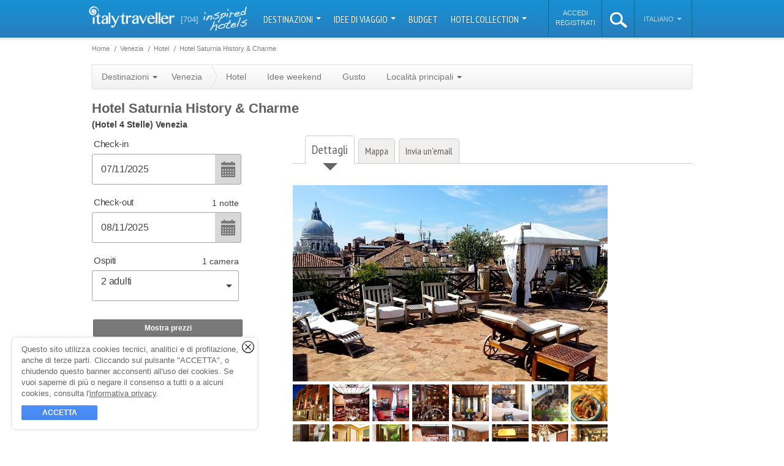

--- FILE ---
content_type: text/html; charset=utf-8
request_url: https://www.italytraveller.com/it/z/hotel-saturnia-history-and-charme
body_size: 33770
content:
<!DOCTYPE html PUBLIC "-//W3C//DTD XHTML 1.0 Transitional//EN"
  "http://www.w3.org/TR/xhtml1/DTD/xhtml1-transitional.dtd">
<html xmlns="http://www.w3.org/1999/xhtml">
<head>
<link rel="stylesheet" type="text/css" href="/cache/all_9171afcef43f5133a1ce4e514d0a6f44_20240129121630.css" media="all" />
        <title>Hotel Saturnia History & Charme - Venezia e 17 hotel selezionati nei dintorni</title>
    <meta name="description" content="Hotel Saturnia History &amp; Charme, Venezia hotel. La tua vacanza nel cuore di Venezia, a via XXII Marzo. Un assaggio di cucina locale al ristorante La Caravella. Dominare la &amp;quot;Serenissima&amp;quot; dal solarium sul tetto." />

    <link rel="shortcut icon" href="/inc/img/favicon.png" />

                        
        
                                                
    <script type="text/javascript">
WebFontConfig = {"google":{"families":["PT Sans Narrow:400,700","Dancing Script"]}};

  (function() {
    var wf = document.createElement('script');
    wf.src = ('https:' == document.location.protocol ? 'https' : 'http') + '://ajax.googleapis.com/ajax/libs/webfont/1/webfont.js';
    wf.type = 'text/javascript';
    wf.async = 'true';
    var s = document.getElementsByTagName('script')[0];
    s.parentNode.insertBefore(wf, s);
  })();
</script>

      <meta property="fb:page_id" content="272851582752603" />
  <meta property="og:type" content="hotel" />
  <meta property="og:title" content="Hotel Saturnia History &amp; Charme - Venezia" />
  <meta property="og:description" content="Al centro di Venezia, l'Hotel Saturnia History &amp; Charme interpreta al meglio la tradizione dell'ospitalit&agrave; veneziana. " />

  
  <meta property="og:image" content="https://files.caprionline.it/card/1302_Hotel_Saturnia_History_/imagemain/1_z.20170803170706.jpg" />

            <meta property="og:image" content="https://files.caprionline.it/card/1302_Hotel_Saturnia_History_/image/2_c.20170803174208.jpg" />
                <meta property="og:image" content="https://files.caprionline.it/card/1302_Hotel_Saturnia_History_/image/3_c.20170803174208.jpg" />
                <meta property="og:image" content="https://files.caprionline.it/card/1302_Hotel_Saturnia_History_/image/4_c.20170803174208.jpg" />
                <meta property="og:image" content="https://files.caprionline.it/card/1302_Hotel_Saturnia_History_/image/5_c.20170803174208.jpg" />
                <meta property="og:image" content="https://files.caprionline.it/card/1302_Hotel_Saturnia_History_/image/10_c.20170803174208.jpg" />
                <meta property="og:image" content="https://files.caprionline.it/card/1302_Hotel_Saturnia_History_/image/11_c.20170803174208.jpg" />
                <meta property="og:image" content="https://files.caprionline.it/card/1302_Hotel_Saturnia_History_/image/12_c.20170803174208.jpg" />
                <meta property="og:image" content="https://files.caprionline.it/card/1302_Hotel_Saturnia_History_/image/13_c.20170803174208.jpg" />
                                                      
      <meta property="og:latitude" content="45.43282990021754" />
    <meta property="og:longitude" content="12.334266901016235" />
  
  <meta property="og:street-address" content="Via XXII Marzo, 2398 San Marco" />
  <meta property="og:locality" content="Venezia" />
  <meta property="og:region" content="Veneto" />
  <meta property="og:postal-code" content="30100" />
  <meta property="og:url" content="https://www.italytraveller.com/it/z/hotel-saturnia-history-and-charme" />
  <meta property="og:site_name" content="ItalyTraveller.com" />

      <meta name="twitter:site" content="italy_traveller" />
  <meta name="twitter:creator" content="italy_traveller" />
  <meta name="twitter:card" content="summary" />
  <meta name="twitter:url" content="https://www.italytraveller.com/it/z/hotel-saturnia-history-and-charme" />
  <meta name="twitter:title" content="Hotel Saturnia History &amp; Charme - Venezia" />
  <meta name="twitter:description" content="Al centro di Venezia, l'Hotel Saturnia History &amp; Charme interpreta al meglio la tradizione dell'ospitalit&agrave; veneziana. ">
  <meta name="twitter:image" content="https://files.caprionline.it/card/1302_Hotel_Saturnia_History_/imagemain/1_z.20170803170706.jpg">
  <meta name="twitter:image:width" content="514">
  <meta name="twitter:image:height" content="320">

    <link rel="publisher" href="https://plus.google.com/112231482900175203820" />

    <link rel="apple-touch-icon" sizes="57x57" href="/inc/img/touch-icon-57x57.jpg" />
    <link rel="apple-touch-icon" sizes="72x72" href="/inc/img/touch-icon-72x72.jpg" />
    <link rel="apple-touch-icon" sizes="114x114" href="/inc/img/touch-icon-114x114.jpg" />
    <link rel="apple-touch-icon" sizes="144x144" href="/inc/img/touch-icon-144x144.jpg" />

    <script>
  (function(w, d, s, l, i) {
    w[l] = w[l] || [];
    w[l].push({'gtm.start': new Date().getTime(),event: 'gtm.js'});
    var f = d.getElementsByTagName(s)[0], j = d.createElement(s), dl = l != 'dataLayer' ? '&l=' + l : '';
    j.async = true;
    j.src = 'https://www.googletagmanager.com/gtm.js?id=' + i + dl;
    f.parentNode.insertBefore(j, f);
  })(window, document, 'script', 'dataLayer', 'GTM-W9W2SJQ');
</script>
<script>
SalsaDataLayerOptions = {'type':'portal','portalSiteType':'portal','portalSiteId':2,'portalSiteName':'ItalyTraveller.com','portalSiteAnalyticsCode':'G-NTTD02MXV4','portalSiteAnalyticsAutoLinkDomains':'capri.it,capri.net,caprialberghi.com,capribooking.com,capriinsider.com,caprionline.it,elbainsider.com,ischiainsider.com,italytraveller.com,morganohotels.com,naplesbayferry.com,naplesinsider.com,positano.com,procidainsider.com,sorrentoinsider.com,visitpompeiivesuvius.com,amorosa.it,brigolante.com,caprirelaxboats.com,caprirelaxtransfers.com,casabuonocore.com,casamorgano.com,grassiboatpositano.com,mulino-capri.com,scalinatella.com,vicostreet.it,villaoliviero.it'};
</script>

  

  <meta name="salsa:sitemap:priority" content="0.9" />
  <meta name="salsa:indexer:type" content="card" />
  <meta name="salsa:indexer:id" content="1302" />
  <meta name="salsa:indexer:image" content="https://files.caprionline.it/card/1302_Hotel_Saturnia_History_/imagemain/1_a.20170803170706.jpg" />
  <meta name="salsa:indexer:title" content="Hotel Saturnia History &amp; Charme" />
  <meta name="salsa:indexer:category" content="4 stelle" />

      <meta name="geo.position" content="45.43282990021754,12.334266901016235" />
    <meta name="geo.country" content="it" />
    <meta name="ICBM" content="45.43282990021754,12.334266901016235" />
  
                  
              <link rel="alternate" type="text/html" hreflang="en" href="https://www.italytraveller.com/en/z/hotel-saturnia-history-and-charme" title="" />
            
  <link rel="canonical" href="https://www.italytraveller.com/it/z/hotel-saturnia-history-and-charme" />

      <meta name="generator" content="Salsa d3786a25fb" />
<meta name="copyright" content="(C) Copyright Capri On Line S.r.l." />
<meta name="salsa:info" content="card.html" />
<link rel="alternate" href="https://www.italytraveller.com/it/z/hotel-saturnia-history-and-charme" hreflang="it" />
<link rel="alternate" href="https://www.italytraveller.com/en/z/hotel-saturnia-history-and-charme" hreflang="en" />
<link rel="alternate" href="https://www.italytraveller.com/en/z/hotel-saturnia-history-and-charme" hreflang="x-default" />
<script>SalsaGlob = {"lang_id":1,"lang":"it","page":"card:"};</script>
<script src="/cache/e249cab158d64038d1e7f911ea7dac72_20240129121630.js" type="text/javascript"></script>
</head>

<body id="card" class="card">
  <div id="header">
    <div id="lang-detection-advice"></div>

    <div class="in">
      <a href="/it/index" id="logo">
        <img alt="Italy Traveller - Italy Hotels" src="/inc/img/logo-italytraveller.png?v=3" width="140" height="35" />
      </a>

      <a href="/it/hotel-collection" class="count-hotels">
        <strong>[704]</strong>
        <span class="inspired-hotels">inspired hotels</span>
      </a>

      <ul id="nav">
                              <li class="dropdown-container">
              <a href="#" onclick="return false; onClickNav('navMain', 'Nav Main', 'Destinazioni');" class="dropdown-button">
                Destinazioni                <b class="caret"></b>
              </a>

              
              
              <div class="dropdown-panel dropdown-columns dropdown-3columns dropdown-panel-left" style="display:none">
                <ul>
                  <li class="all-destinations">
                    <a href="/it/destinazioni" onclick="onClickNav('navChild', 'Nav Child', 'Tutta l\'Italia');">
                      <span class="ico">Tutta l'Italia</span>
                    </a>
                  </li>

                                      <li>
                      <a href="/it/d/isole" onclick="onClickNav('navChild', 'Nav Child', 'Isole');">
                        <span class="title">Isole</span>
                        <span class="subtitle">Capri, le Eolie e le altre perle del mare italiano</span>
                      </a>
                    </li>
                                      <li>
                      <a href="/it/d/laghi" onclick="onClickNav('navChild', 'Nav Child', 'Laghi');">
                        <span class="title">Laghi</span>
                        <span class="subtitle">Como, Bracciano, Garda: tranquillit&agrave; e pace</span>
                      </a>
                    </li>
                                      <li>
                      <a href="/it/d/mare" onclick="onClickNav('navChild', 'Nav Child', 'Mare');">
                        <span class="title">Mare</span>
                        <span class="subtitle">Gli hotel pi&ugrave; belli lungo le infinite coste italiane</span>
                      </a>
                    </li>
                                      <li>
                      <a href="/it/d/montagna" onclick="onClickNav('navChild', 'Nav Child', 'Montagna');">
                        <span class="title">Montagna</span>
                        <span class="subtitle">Baite, rifugi ed hotel ad alta quota</span>
                      </a>
                    </li>
                                  </ul>

                                  <ul>
                                          <li>
                        <a href="/it/r/abruzzo-molise" onclick="onClickNav('navChild', 'Nav Child', 'Abruzzo\u0020e\u0020Molise');">
                          <span>Abruzzo e Molise</span>
                        </a>
                      </li>
                                          <li>
                        <a href="/it/r/napoli" onclick="onClickNav('navChild', 'Nav Child', 'Napoli');">
                          <span>Baia di Napoli</span>
                        </a>
                      </li>
                                          <li>
                        <a href="/it/r/calabria" onclick="onClickNav('navChild', 'Nav Child', 'Calabria');">
                          <span>Calabria e Basilicata</span>
                        </a>
                      </li>
                                          <li>
                        <a href="/it/r/costiera-amalfitana" onclick="onClickNav('navChild', 'Nav Child', 'Costiera\u0020Amalfitana');">
                          <span>Costiera Amalfitana</span>
                        </a>
                      </li>
                                          <li>
                        <a href="/it/r/emilia-romagna" onclick="onClickNav('navChild', 'Nav Child', 'Emilia\u0020Romagna');">
                          <span>Emilia Romagna</span>
                        </a>
                      </li>
                                          <li>
                        <a href="/it/r/firenze" onclick="onClickNav('navChild', 'Nav Child', 'Firenze');">
                          <span>Firenze</span>
                        </a>
                      </li>
                                          <li>
                        <a href="/it/r/friuli-venezia-giulia" onclick="onClickNav('navChild', 'Nav Child', 'Friuli\u0020Venezia\u0020Giulia');">
                          <span>Friuli Venezia Giulia</span>
                        </a>
                      </li>
                                          <li>
                        <a href="/it/r/isola-di-capri" onclick="onClickNav('navChild', 'Nav Child', 'Isola\u0020di\u0020Capri');">
                          <span>Isola di Capri</span>
                        </a>
                      </li>
                                          <li>
                        <a href="/it/r/lazio" onclick="onClickNav('navChild', 'Nav Child', 'Lazio');">
                          <span>Lazio</span>
                        </a>
                      </li>
                                          <li>
                        <a href="/it/r/liguria" onclick="onClickNav('navChild', 'Nav Child', 'Liguria');">
                          <span>Liguria</span>
                        </a>
                      </li>
                                          <li>
                        <a href="/it/r/lombardia" onclick="onClickNav('navChild', 'Nav Child', 'Lombardia');">
                          <span>Lombardia</span>
                        </a>
                      </li>
                                      </ul>
                                  <ul>
                                          <li>
                        <a href="/it/r/marche" onclick="onClickNav('navChild', 'Nav Child', 'Marche');">
                          <span>Marche</span>
                        </a>
                      </li>
                                          <li>
                        <a href="/it/r/piemonte" onclick="onClickNav('navChild', 'Nav Child', 'Piemonte');">
                          <span>Piemonte e Valle d&#039;Aosta</span>
                        </a>
                      </li>
                                          <li>
                        <a href="/it/r/puglia" onclick="onClickNav('navChild', 'Nav Child', 'Puglia');">
                          <span>Puglia</span>
                        </a>
                      </li>
                                          <li>
                        <a href="/it/r/roma" onclick="onClickNav('navChild', 'Nav Child', 'Roma');">
                          <span>Roma</span>
                        </a>
                      </li>
                                          <li>
                        <a href="/it/r/sardegna" onclick="onClickNav('navChild', 'Nav Child', 'Sardegna');">
                          <span>Sardegna</span>
                        </a>
                      </li>
                                          <li>
                        <a href="/it/r/sicilia" onclick="onClickNav('navChild', 'Nav Child', 'Sicilia');">
                          <span>Sicilia</span>
                        </a>
                      </li>
                                          <li>
                        <a href="/it/r/toscana" onclick="onClickNav('navChild', 'Nav Child', 'Toscana');">
                          <span>Toscana</span>
                        </a>
                      </li>
                                          <li>
                        <a href="/it/r/trentino" onclick="onClickNav('navChild', 'Nav Child', 'Trentino\u0020Alto\u0020Adige');">
                          <span>Trentino Alto Adige</span>
                        </a>
                      </li>
                                          <li>
                        <a href="/it/r/umbria" onclick="onClickNav('navChild', 'Nav Child', 'Umbria');">
                          <span>Umbria</span>
                        </a>
                      </li>
                                          <li>
                        <a href="/it/r/veneto" onclick="onClickNav('navChild', 'Nav Child', 'Veneto');">
                          <span>Veneto</span>
                        </a>
                      </li>
                                          <li class="menu-current">
                        <a href="/it/r/venezia" onclick="onClickNav('navChild', 'Nav Child', 'Venezia');">
                          <span>Venezia</span>
                        </a>
                      </li>
                                      </ul>
                              </div>
            </li>
                                                      <li class="dropdown-container">
                <a href="#" onclick="return false; onClickNav('navMain', 'Nav Main', 'Idee\u0020di\u0020viaggio');" class="dropdown-button">
                  Idee di viaggio
                  <b class="caret"></b>
                </a>

                <div class="dropdown-panel" style="display:none">
                  <ul>
                                          <li>
                        <a href="/it/experiences" onclick="onClickNav('navChild', 'Nav Child', 'Tutte\u0020le\u0020Experience');">
                          <span class="ico">
                            Tutte le Experience

                                                      </span>
                        </a>
                      </li>
                                          <li>
                        <a href="/it/x/gourmet" onclick="onClickNav('navChild', 'Nav Child', 'Gourmet');">
                          <span>
                            Gusto

                            <small class="count">87</small>                          </span>
                        </a>
                      </li>
                                          <li>
                        <a href="/it/x/wellness" onclick="onClickNav('navChild', 'Nav Child', 'Wellness');">
                          <span>
                            Wellness

                            <small class="count">29</small>                          </span>
                        </a>
                      </li>
                                          <li>
                        <a href="/it/x/wedding" onclick="onClickNav('navChild', 'Nav Child', 'Wedding');">
                          <span>
                            Wedding

                            <small class="count">3</small>                          </span>
                        </a>
                      </li>
                                          <li>
                        <a href="/it/x/itinerari" onclick="onClickNav('navChild', 'Nav Child', 'Itinerari');">
                          <span>
                            Itinerari

                            <small class="count">139</small>                          </span>
                        </a>
                      </li>
                                          <li>
                        <a href="/it/x/natura" onclick="onClickNav('navChild', 'Nav Child', 'Natura');">
                          <span>
                            Natura

                            <small class="count">35</small>                          </span>
                        </a>
                      </li>
                                          <li>
                        <a href="/it/x/arte" onclick="onClickNav('navChild', 'Nav Child', 'Arte');">
                          <span>
                            Arte

                            <small class="count">65</small>                          </span>
                        </a>
                      </li>
                                          <li>
                        <a href="/it/x/shopping" onclick="onClickNav('navChild', 'Nav Child', 'Shopping');">
                          <span>
                            Shopping

                            <small class="count">18</small>                          </span>
                        </a>
                      </li>
                                      </ul>
                </div>
              </li>
                                                                  <li>
                <a href="/it/alberghi" onclick="onClickNav('navMain', 'Nav Main', 'Budget');">
                  Budget
                </a>
              </li>
                                                                  <li class="dropdown-container">
                <a href="#" onclick="return false; onClickNav('navMain', 'Nav Main', 'Hotel\u0020Collection');" class="dropdown-button">
                  Hotel Collection
                  <b class="caret"></b>
                </a>

                <div class="dropdown-panel" style="display:none">
                  <ul>
                                          <li>
                        <a href="/it/hotel-collection" onclick="onClickNav('navChild', 'Nav Child', 'Tutte\u0020le\u0020Collection');">
                          <span class="ico">
                            Tutte le Collection

                                                      </span>
                        </a>
                      </li>
                                          <li>
                        <a href="/it/alberghi" onclick="onClickNav('navChild', 'Nav Child', 'Luxury');">
                          <span>
                            Luxury

                            <small class="count">189</small>                          </span>
                        </a>
                      </li>
                                          <li>
                        <a href="/it/alberghi" onclick="onClickNav('navChild', 'Nav Child', 'Budget');">
                          <span>
                            Budget

                            <small class="count">1</small>                          </span>
                        </a>
                      </li>
                                          <li>
                        <a href="/it/alberghi" onclick="onClickNav('navChild', 'Nav Child', 'Pool');">
                          <span>
                            Piscina

                            <small class="count">426</small>                          </span>
                        </a>
                      </li>
                                          <li>
                        <a href="/it/alberghi" onclick="onClickNav('navChild', 'Nav Child', 'Design');">
                          <span>
                            Design

                            <small class="count">23</small>                          </span>
                        </a>
                      </li>
                                          <li>
                        <a href="/it/alberghi" onclick="onClickNav('navChild', 'Nav Child', 'Spiaggia');">
                          <span>
                            Spiaggia

                            <small class="count">56</small>                          </span>
                        </a>
                      </li>
                                          <li>
                        <a href="/it/alberghi" onclick="onClickNav('navChild', 'Nav Child', 'Castelli');">
                          <span>
                            Castelli

                            <small class="count">21</small>                          </span>
                        </a>
                      </li>
                                          <li>
                        <a href="/it/alberghi" onclick="onClickNav('navChild', 'Nav Child', 'Neve');">
                          <span>
                            Neve

                            <small class="count">26</small>                          </span>
                        </a>
                      </li>
                                          <li>
                        <a href="/it/alberghi" onclick="onClickNav('navChild', 'Nav Child', 'Golf');">
                          <span>
                            Golf

                            <small class="count">11</small>                          </span>
                        </a>
                      </li>
                                          <li>
                        <a href="/it/alberghi" onclick="onClickNav('navChild', 'Nav Child', 'Country');">
                          <span>
                            Country

                            <small class="count">104</small>                          </span>
                        </a>
                      </li>
                                          <li>
                        <a href="/it/alberghi" onclick="onClickNav('navChild', 'Nav Child', 'Mare');">
                          <span>
                            Mare

                            <small class="count">260</small>                          </span>
                        </a>
                      </li>
                                          <li>
                        <a href="/it/alberghi" onclick="onClickNav('navChild', 'Nav Child', 'Alberghi\u0020diffusi');">
                          <span>
                            Alberghi diffusi

                            <small class="count">12</small>                          </span>
                        </a>
                      </li>
                                          <li>
                        <a href="/it/alberghi" onclick="onClickNav('navChild', 'Nav Child', 'Montagna');">
                          <span>
                            Montagna

                            <small class="count">49</small>                          </span>
                        </a>
                      </li>
                                          <li>
                        <a href="/it/alberghi" onclick="onClickNav('navChild', 'Nav Child', 'Isole');">
                          <span>
                            Isole

                            <small class="count">50</small>                          </span>
                        </a>
                      </li>
                                          <li>
                        <a href="/it/alberghi" onclick="onClickNav('navChild', 'Nav Child', 'Wellness');">
                          <span>
                            Wellness

                            <small class="count">151</small>                          </span>
                        </a>
                      </li>
                                          <li>
                        <a href="/it/alberghi" onclick="onClickNav('navChild', 'Nav Child', 'Wine');">
                          <span>
                            Wine

                            <small class="count">31</small>                          </span>
                        </a>
                      </li>
                                          <li>
                        <a href="/it/alberghi" onclick="onClickNav('navChild', 'Nav Child', 'Unici');">
                          <span>
                            Unici

                            <small class="count">14</small>                          </span>
                        </a>
                      </li>
                                          <li>
                        <a href="/it/alberghi" onclick="onClickNav('navChild', 'Nav Child', 'Laghi');">
                          <span>
                            Laghi

                            <small class="count">29</small>                          </span>
                        </a>
                      </li>
                                      </ul>
                </div>
              </li>
                                    </ul>

      <script>
        var onClickNav = function(event, category, label) {
          SalsaDataLayer.event(event, category, 'click', label);
        };
      </script>

      <ul id="nav-alt">
          <li id="nav-account-login">
    <ul>
      <li>
        <a href="/it/account?type=login" rel="nofollow">Accedi</a>
      </li>

      <li>
        <a href="/it/account?type=signup" rel="nofollow">Registrati</a>
      </li>
    </ul>
  </li>
        <li id="search" class="dropdown-container">
          <a id="search-button" href="#">
            <img alt="search" src="/inc/img/ico-search-xl.png" width="28px" height="25px" />
          </a>

          <div class="dropdown-panel" style="display:none">
            <form action="/it/search-result" method="get">
              <fieldset>
                <input id="search-input" type="text" name="search_query" placeholder="Cerca..." autocomplete="off" spellcheck="false" />

                <b class="ico"></b>
              </fieldset>
            </form>
          </div>
        </li><li id="lang" class="dropdown-container">
          <a href="#" onclick="return false;" class="dropdown-button">
            Italiano
            <b class="caret"></b>
          </a>

          <div class="dropdown-panel dropdown-panel-right" style="display:none">
            <ul>
              <li class="nav-header">Scegli la lingua</li>

                              <li class="menu-current"><a href="/it/z/hotel-saturnia-history-and-charme"><span>Italiano</span></a></li>
                              <li><a href="https://www.italytraveller.com/en/z/hotel-saturnia-history-and-charme"><span>English</span></a></li>
                          </ul>
          </div>
        </li>
      </ul>
    </div>
  </div>

  <div id="content">
    
    <div class="in">
        <div id="main" itemscope itemtype="http://schema.org/Product">
            
    
  <ul class="breadcrumb" id="breadcrumb-top">
    <li class="first">
      <a href="/it/index">
        <span>Home</span>
      </a>
    </li>

            <li itemscope itemtype="http://data-vocabulary.org/Breadcrumb"><a href="/it/r/venezia" itemprop="url"><span itemprop="title">Venezia</span></a></li>
            <li itemscope itemtype="http://data-vocabulary.org/Breadcrumb"><a href="/it/r/venezia/alberghi" itemprop="url"><span itemprop="title">Hotel</span></a></li>
            <li class="last" itemscope itemtype="http://data-vocabulary.org/Breadcrumb"><a href="/it/z/hotel-saturnia-history-and-charme" itemprop="url"><span itemprop="title">Hotel Saturnia History & Charme</span></a></li>
      </ul>

    
  <ul class="breadcrumb" id="breadcrumb-bottom">
    <li class="first">
      <a href="/it/index">
        <span>Home</span>
      </a>
    </li>

            <li itemscope itemtype="http://data-vocabulary.org/Breadcrumb"><a href="/it/r/venezia" itemprop="url"><span itemprop="title">Venezia</span></a></li>
            <li itemscope itemtype="http://data-vocabulary.org/Breadcrumb"><a href="/it/r/venezia/alberghi" itemprop="url"><span itemprop="title">Hotel</span></a></li>
            <li class="last" itemscope itemtype="http://data-vocabulary.org/Breadcrumb"><a href="/it/z/hotel-saturnia-history-and-charme" itemprop="url"><span itemprop="title">Hotel Saturnia History & Charme</span></a></li>
      </ul>


    
    <ul class="nav">
  <li class="dropdown-container">
    <a href="#" onclick="return false;" class="dropdown-button">
      Destinazioni      <b class="caret"></b>
    </a>

    
    <div class="dropdown-panel dropdown-columns dropdown-2columns dropdown-panel-left" style="display:none">
              <ul>
                      <li>
              <a href="/it/r/abruzzo-molise">
                <span>Abruzzo e Molise</span>
              </a>
            </li>
                      <li>
              <a href="/it/r/napoli">
                <span>Baia di Napoli</span>
              </a>
            </li>
                      <li>
              <a href="/it/r/calabria">
                <span>Calabria e Basilicata</span>
              </a>
            </li>
                      <li>
              <a href="/it/r/costiera-amalfitana">
                <span>Costiera Amalfitana</span>
              </a>
            </li>
                      <li>
              <a href="/it/r/emilia-romagna">
                <span>Emilia Romagna</span>
              </a>
            </li>
                      <li>
              <a href="/it/r/firenze">
                <span>Firenze</span>
              </a>
            </li>
                      <li>
              <a href="/it/r/friuli-venezia-giulia">
                <span>Friuli Venezia Giulia</span>
              </a>
            </li>
                      <li>
              <a href="/it/r/isola-di-capri">
                <span>Isola di Capri</span>
              </a>
            </li>
                      <li>
              <a href="/it/r/lazio">
                <span>Lazio</span>
              </a>
            </li>
                      <li>
              <a href="/it/r/liguria">
                <span>Liguria</span>
              </a>
            </li>
                      <li>
              <a href="/it/r/lombardia">
                <span>Lombardia</span>
              </a>
            </li>
                  </ul>
              <ul>
                      <li>
              <a href="/it/r/marche">
                <span>Marche</span>
              </a>
            </li>
                      <li>
              <a href="/it/r/piemonte">
                <span>Piemonte e Valle d&#039;Aosta</span>
              </a>
            </li>
                      <li>
              <a href="/it/r/puglia">
                <span>Puglia</span>
              </a>
            </li>
                      <li>
              <a href="/it/r/roma">
                <span>Roma</span>
              </a>
            </li>
                      <li>
              <a href="/it/r/sardegna">
                <span>Sardegna</span>
              </a>
            </li>
                      <li>
              <a href="/it/r/sicilia">
                <span>Sicilia</span>
              </a>
            </li>
                      <li>
              <a href="/it/r/toscana">
                <span>Toscana</span>
              </a>
            </li>
                      <li>
              <a href="/it/r/trentino">
                <span>Trentino Alto Adige</span>
              </a>
            </li>
                      <li>
              <a href="/it/r/umbria">
                <span>Umbria</span>
              </a>
            </li>
                      <li>
              <a href="/it/r/veneto">
                <span>Veneto</span>
              </a>
            </li>
                      <li class="menu-current">
              <a href="/it/r/venezia">
                <span>Venezia</span>
              </a>
            </li>
                  </ul>
          </div>
  </li>
  <li class="no-current">
    <a href="/it/r/venezia" class="parent">
      <span>Venezia</span>
    </a>

    <ul class="nav">
      <li>
        <a href="/it/r/venezia/alberghi">
          Hotel        </a>
      </li>
      <li>
        <a href="/it/r/venezia/experiences">
          Idee weekend        </a>
      </li>
            <li>
        <a href="/it/r/venezia/gourmet">
          Gusto        </a>
      </li>
      <li class="dropdown-container">
        <a href="#" onclick="return false;" class="dropdown-button">
          Localit&agrave; principali          <b class="caret"></b>
        </a>

        
                          
        <div class="dropdown-panel dropdown-columns dropdown-1columns dropdown-panel-right" style="display:none">
                      <ul>
                              <li>
                  <a href="/it/r/venezia/s/arsenale">
                    <span>Arsenale</span>
                  </a>
                </li>
                              <li>
                  <a href="/it/r/venezia/s/basilica-di-san-marco">
                    <span>Basilica di San Marco</span>
                  </a>
                </li>
                              <li>
                  <a href="/it/r/venezia/s/ca-d-oro">
                    <span>Ca&#039; D&#039;oro</span>
                  </a>
                </li>
                              <li>
                  <a href="/it/r/venezia/s/ca-pesaro">
                    <span>Ca&#039; Pesaro</span>
                  </a>
                </li>
                              <li>
                  <a href="/it/r/venezia/s/ca-rezzonico">
                    <span>Ca&#039; Rezzonico</span>
                  </a>
                </li>
                              <li>
                  <a href="/it/r/venezia/s/canal-grande">
                    <span>Canal Grande</span>
                  </a>
                </li>
                              <li>
                  <a href="/it/r/venezia/s/ghetto-ebraico">
                    <span>Ghetto Ebraico</span>
                  </a>
                </li>
                              <li>
                  <a href="/it/r/venezia/s/palazzo-ducale">
                    <span>Palazzo Ducale</span>
                  </a>
                </li>
                              <li>
                  <a href="/it/r/venezia/s/piazza-san-marco">
                    <span>Piazza San Marco</span>
                  </a>
                </li>
                              <li>
                  <a href="/it/r/venezia/s/ponte-di-rialto">
                    <span>Ponte di Rialto</span>
                  </a>
                </li>
                              <li>
                  <a href="/it/r/venezia/s/scuola-grande-di-san-rocco-2">
                    <span>Scuola Grande di San Rocco</span>
                  </a>
                </li>
                          </ul>
                  </div>
      </li>
    </ul>
  </li>

  </ul>


    <h1 class="title" itemprop="name" title="Hotel Saturnia History &amp; Charme">Hotel Saturnia History &amp; Charme</h1>

    <p class="title-extra">
      <span class="category">(Hotel 4 Stelle)</span>
      <span class="city">Venezia</span>
    </p>

    <p id="go2detail" style="display:none;">
      <a class="bootstrap-button btn-medium" href="#">
        Torna all'hotel &raquo;      </a>
    </p>

    <div class="content-main">
      <div id="card-tabs">
        <ul class="tab-navigation">
          <li><a href="#" onclick="onClickCardNav('Dettagli');"><span>Dettagli</span></a></li>
          <li><a href="#" onclick="onClickCardNav('Mappa');"><span>Mappa</span></a></li>

            
          
          <li><a href="#" onclick="onClickCardNav('Invia un\'email');"><span>Invia un'email</span></a></li>
        </ul>

        <div class="tab-content-item">
          <div id="card-panel-info" class="tab-content">
            <div class="card-item card-info">
              <div id="main-img">
      <img alt="Hotel Saturnia History &amp; Charme Hotel 4 Stelle Venezia" src="https://files.caprionline.it/card/1302_Hotel_Saturnia_History_/imagemain/1_z.20170803170706.jpg" width="514" height="320" itemprop="image" />
  
  
  </div>              <ul class="card-thumbs">
            <li>
                  <a href="https://files.caprionline.it/card/1302_Hotel_Saturnia_History_/image/2_d.20170803174208.jpg" rel="lightbox[gallery-thumbs]" >            <img alt="Hotel Saturnia History &amp; Charme Venezia" src="https://files.caprionline.it/card/1302_Hotel_Saturnia_History_/image/2_c.20170803174208.jpg" width="60" height="60" />
          </a>              </li>
                <li>
                  <a href="https://files.caprionline.it/card/1302_Hotel_Saturnia_History_/image/3_d.20170803174208.jpg" rel="lightbox[gallery-thumbs]" >            <img alt="Hotel Saturnia History &amp; Charme Venezia" src="https://files.caprionline.it/card/1302_Hotel_Saturnia_History_/image/3_c.20170803174208.jpg" width="60" height="60" />
          </a>              </li>
                <li>
                  <a href="https://files.caprionline.it/card/1302_Hotel_Saturnia_History_/image/4_d.20170803174208.jpg" rel="lightbox[gallery-thumbs]" >            <img alt="Hotel Saturnia History &amp; Charme Venezia" src="https://files.caprionline.it/card/1302_Hotel_Saturnia_History_/image/4_c.20170803174208.jpg" width="60" height="60" />
          </a>              </li>
                <li>
                  <a href="https://files.caprionline.it/card/1302_Hotel_Saturnia_History_/image/5_d.20170803174208.jpg" rel="lightbox[gallery-thumbs]" >            <img alt="Hotel Saturnia History &amp; Charme Venezia" src="https://files.caprionline.it/card/1302_Hotel_Saturnia_History_/image/5_c.20170803174208.jpg" width="60" height="60" />
          </a>              </li>
                <li>
                  <a href="https://files.caprionline.it/card/1302_Hotel_Saturnia_History_/image/10_d.20170803174208.jpg" rel="lightbox[gallery-thumbs]" >            <img alt="Hotel Saturnia History &amp; Charme Venezia" src="https://files.caprionline.it/card/1302_Hotel_Saturnia_History_/image/10_c.20170803174208.jpg" width="60" height="60" />
          </a>              </li>
                <li>
                  <a href="https://files.caprionline.it/card/1302_Hotel_Saturnia_History_/image/11_d.20170803174208.jpg" rel="lightbox[gallery-thumbs]" >            <img alt="Hotel Saturnia History &amp; Charme Venezia" src="https://files.caprionline.it/card/1302_Hotel_Saturnia_History_/image/11_c.20170803174208.jpg" width="60" height="60" />
          </a>              </li>
                <li>
                  <a href="https://files.caprionline.it/card/1302_Hotel_Saturnia_History_/image/12_d.20170803174208.jpg" rel="lightbox[gallery-thumbs]" >            <img alt="Hotel Saturnia History &amp; Charme Venezia" src="https://files.caprionline.it/card/1302_Hotel_Saturnia_History_/image/12_c.20170803174208.jpg" width="60" height="60" />
          </a>              </li>
                <li class="last">
                  <a href="https://files.caprionline.it/card/1302_Hotel_Saturnia_History_/image/13_d.20170803174208.jpg" rel="lightbox[gallery-thumbs]" >            <img alt="Hotel Saturnia History &amp; Charme Venezia" src="https://files.caprionline.it/card/1302_Hotel_Saturnia_History_/image/13_c.20170803174208.jpg" width="60" height="60" />
          </a>              </li>
                <li>
                  <a href="https://files.caprionline.it/card/1302_Hotel_Saturnia_History_/image/14_d.20170803174208.jpg" rel="lightbox[gallery-thumbs]" >            <img alt="Hotel Saturnia History &amp; Charme Venezia" src="https://files.caprionline.it/card/1302_Hotel_Saturnia_History_/image/14_c.20170803174208.jpg" width="60" height="60" />
          </a>              </li>
                <li>
                  <a href="https://files.caprionline.it/card/1302_Hotel_Saturnia_History_/image/15_d.20170803174208.jpg" rel="lightbox[gallery-thumbs]" >            <img alt="Hotel Saturnia History &amp; Charme Venezia" src="https://files.caprionline.it/card/1302_Hotel_Saturnia_History_/image/15_c.20170803174208.jpg" width="60" height="60" />
          </a>              </li>
                <li>
                  <a href="https://files.caprionline.it/card/1302_Hotel_Saturnia_History_/image/16_d.20170803174208.jpg" rel="lightbox[gallery-thumbs]" >            <img alt="Hotel Saturnia History &amp; Charme Venezia" src="https://files.caprionline.it/card/1302_Hotel_Saturnia_History_/image/16_c.20170803174208.jpg" width="60" height="60" />
          </a>              </li>
                <li>
                  <a href="https://files.caprionline.it/card/1302_Hotel_Saturnia_History_/image/17_d.20170803174208.jpg" rel="lightbox[gallery-thumbs]" >            <img alt="Hotel Saturnia History &amp; Charme Venezia" src="https://files.caprionline.it/card/1302_Hotel_Saturnia_History_/image/17_c.20170803174208.jpg" width="60" height="60" />
          </a>              </li>
                <li>
                  <a href="https://files.caprionline.it/card/1302_Hotel_Saturnia_History_/image/6_d.20170803174208.jpg" rel="lightbox[gallery-thumbs]" >            <img alt="Hotel Saturnia History &amp; Charme Venezia" src="https://files.caprionline.it/card/1302_Hotel_Saturnia_History_/image/6_c.20170803174208.jpg" width="60" height="60" />
          </a>              </li>
                <li>
                  <a href="https://files.caprionline.it/card/1302_Hotel_Saturnia_History_/image/7_d.20170803174208.jpg" rel="lightbox[gallery-thumbs]" >            <img alt="Hotel Saturnia History &amp; Charme Venezia" src="https://files.caprionline.it/card/1302_Hotel_Saturnia_History_/image/7_c.20170803174208.jpg" width="60" height="60" />
          </a>              </li>
                <li>
                  <a href="https://files.caprionline.it/card/1302_Hotel_Saturnia_History_/image/8_d.20170803174208.jpg" rel="lightbox[gallery-thumbs]" >            <img alt="Hotel Saturnia History &amp; Charme Venezia" src="https://files.caprionline.it/card/1302_Hotel_Saturnia_History_/image/8_c.20170803174208.jpg" width="60" height="60" />
          </a>              </li>
                <li class="last">
                  <a href="https://files.caprionline.it/card/1302_Hotel_Saturnia_History_/image/9_d.20170803174208.jpg" rel="lightbox[gallery-thumbs]" >            <img alt="Hotel Saturnia History &amp; Charme Venezia" src="https://files.caprionline.it/card/1302_Hotel_Saturnia_History_/image/9_c.20170803174208.jpg" width="60" height="60" />
          </a>              </li>
      </ul>

                                                        
                                
<div class="card-item card-address card-info">
  <address>
    <span class="name">
      <strong>
                  Hotel Saturnia History &amp; Charme
              </strong>

              <span class="tags">
                      <a href="/it/alberghi">Mare</a>                  </span>
          </span>
    <br />

          
              
<div id="card-dropdown-email" class="card-email-dropdown-container">
  <span class="email card-email-dropdown-button">
    <script type="text/javascript">//<![CDATA[ 
document.write('vasb@ubgryfngheavn.vg'.replace(/[a-zA-Z]/g,function(c){return String.fromCharCode((c<="Z"?90:122)>=(c=c.charCodeAt(0)+13)?c:c-26);}));
//]]></script>
  </span>

    
  <div class="card-email-dropdown-panel" style="display:none;">
    <div class="card-email-dropdown-panel-inner card-email-dropdown-panel-result-container">
      <h2 class="card-email-title">Invia un'email all'hotel</h2>

      


<div class="salsa-form-mail">
  <form name="card-email-form" class="card-email-form" id="form_mail_form-1cabf04972d851" rel="nofollow" action="#" onSubmit="return false;">
    <input type="hidden" name="mail_card_id" value="1302" />
 
      
  
  <div class="field field-title_required">
      <label for="field-7ea3018b524c64">
    Titolo

      </label>


    <select name="mail_title_required" id="" class="required">
              <option selected="selected" value="">scegli</option>
      
                                
        <option value="Mr.">Mr.</option>
                                
        <option value="Ms.">Ms.</option>
                                
        <option value="Mrs.">Mrs.</option>
          </select>
  </div>

  
      
  
  <div class="field field-name_required" style="display:block;">
      <label for="field-eb19d06f4c38a5">
    Nome e cognome

      </label>


    <input type="text" name="mail_name_required" value=" "  id="field-eb19d06f4c38a5" class="large required" />
  </div>

  
      
  
  <div class="field field-country_required">
      <label for="field-ed9816c352a0b6">
    Nazione

      </label>


    <select name="mail_country_required" id="" class="required">
              <option selected="selected" value="">scegli</option>
      
                                
        <option value="Australia">Australia</option>
                                
        <option value="Brazil">Brazil</option>
                                
        <option value="Canada">Canada</option>
                                
        <option value="France">France</option>
                                
        <option value="Germany">Germany</option>
                                
        <option value="Italy">Italy</option>
                                
        <option value="United Kingdom">United Kingdom</option>
                                
        <option value="United States">United States</option>
                                
        <option value="---">---</option>
                                
        <option value="Afghanistan">Afghanistan</option>
                                
        <option value="Aland Islands">Aland Islands</option>
                                
        <option value="Albania">Albania</option>
                                
        <option value="Algeria">Algeria</option>
                                
        <option value="American Samoa">American Samoa</option>
                                
        <option value="Andorra">Andorra</option>
                                
        <option value="Angola">Angola</option>
                                
        <option value="Anguilla">Anguilla</option>
                                
        <option value="Antarctica">Antarctica</option>
                                
        <option value="Antigua and Barbuda">Antigua and Barbuda</option>
                                
        <option value="Argentina">Argentina</option>
                                
        <option value="Armenia">Armenia</option>
                                
        <option value="Aruba">Aruba</option>
                                
        <option value="Austria">Austria</option>
                                
        <option value="Azerbaijan">Azerbaijan</option>
                                
        <option value="Bahamas">Bahamas</option>
                                
        <option value="Bahrain">Bahrain</option>
                                
        <option value="Bangladesh">Bangladesh</option>
                                
        <option value="Barbados">Barbados</option>
                                
        <option value="Belarus">Belarus</option>
                                
        <option value="Belgium">Belgium</option>
                                
        <option value="Belize">Belize</option>
                                
        <option value="Benin">Benin</option>
                                
        <option value="Bermuda">Bermuda</option>
                                
        <option value="Bhutan">Bhutan</option>
                                
        <option value="Bolivia">Bolivia</option>
                                
        <option value="Bonaire, Saint Eustatius and Saba ">Bonaire, Saint Eustatius and Saba </option>
                                
        <option value="Bosnia and Herzegovina">Bosnia and Herzegovina</option>
                                
        <option value="Botswana">Botswana</option>
                                
        <option value="Bouvet Island">Bouvet Island</option>
                                
        <option value="British Indian Ocean Territory">British Indian Ocean Territory</option>
                                
        <option value="British Virgin Islands">British Virgin Islands</option>
                                
        <option value="Brunei">Brunei</option>
                                
        <option value="Bulgaria">Bulgaria</option>
                                
        <option value="Burkina Faso">Burkina Faso</option>
                                
        <option value="Burundi">Burundi</option>
                                
        <option value="Cabo Verde">Cabo Verde</option>
                                
        <option value="Cambodia">Cambodia</option>
                                
        <option value="Cameroon">Cameroon</option>
                                
        <option value="Cayman Islands">Cayman Islands</option>
                                
        <option value="Central African Republic">Central African Republic</option>
                                
        <option value="Chad">Chad</option>
                                
        <option value="Chile">Chile</option>
                                
        <option value="China">China</option>
                                
        <option value="Christmas Island">Christmas Island</option>
                                
        <option value="Cocos Islands">Cocos Islands</option>
                                
        <option value="Colombia">Colombia</option>
                                
        <option value="Comoros">Comoros</option>
                                
        <option value="Cook Islands">Cook Islands</option>
                                
        <option value="Costa Rica">Costa Rica</option>
                                
        <option value="Croatia">Croatia</option>
                                
        <option value="Cuba">Cuba</option>
                                
        <option value="Curacao">Curacao</option>
                                
        <option value="Cyprus">Cyprus</option>
                                
        <option value="Czechia">Czechia</option>
                                
        <option value="Democratic Republic of the Congo">Democratic Republic of the Congo</option>
                                
        <option value="Denmark">Denmark</option>
                                
        <option value="Djibouti">Djibouti</option>
                                
        <option value="Dominica">Dominica</option>
                                
        <option value="Dominican Republic">Dominican Republic</option>
                                
        <option value="Ecuador">Ecuador</option>
                                
        <option value="Egypt">Egypt</option>
                                
        <option value="El Salvador">El Salvador</option>
                                
        <option value="Equatorial Guinea">Equatorial Guinea</option>
                                
        <option value="Eritrea">Eritrea</option>
                                
        <option value="Estonia">Estonia</option>
                                
        <option value="Eswatini">Eswatini</option>
                                
        <option value="Ethiopia">Ethiopia</option>
                                
        <option value="Falkland Islands">Falkland Islands</option>
                                
        <option value="Faroe Islands">Faroe Islands</option>
                                
        <option value="Fiji">Fiji</option>
                                
        <option value="Finland">Finland</option>
                                
        <option value="French Guiana">French Guiana</option>
                                
        <option value="French Polynesia">French Polynesia</option>
                                
        <option value="French Southern Territories">French Southern Territories</option>
                                
        <option value="Gabon">Gabon</option>
                                
        <option value="Gambia">Gambia</option>
                                
        <option value="Georgia">Georgia</option>
                                
        <option value="Ghana">Ghana</option>
                                
        <option value="Gibraltar">Gibraltar</option>
                                
        <option value="Greece">Greece</option>
                                
        <option value="Greenland">Greenland</option>
                                
        <option value="Grenada">Grenada</option>
                                
        <option value="Guadeloupe">Guadeloupe</option>
                                
        <option value="Guam">Guam</option>
                                
        <option value="Guatemala">Guatemala</option>
                                
        <option value="Guernsey">Guernsey</option>
                                
        <option value="Guinea">Guinea</option>
                                
        <option value="Guinea-Bissau">Guinea-Bissau</option>
                                
        <option value="Guyana">Guyana</option>
                                
        <option value="Haiti">Haiti</option>
                                
        <option value="Heard Island and McDonald Islands">Heard Island and McDonald Islands</option>
                                
        <option value="Honduras">Honduras</option>
                                
        <option value="Hong Kong">Hong Kong</option>
                                
        <option value="Hungary">Hungary</option>
                                
        <option value="Iceland">Iceland</option>
                                
        <option value="India">India</option>
                                
        <option value="Indonesia">Indonesia</option>
                                
        <option value="Iran">Iran</option>
                                
        <option value="Iraq">Iraq</option>
                                
        <option value="Ireland">Ireland</option>
                                
        <option value="Isle of Man">Isle of Man</option>
                                
        <option value="Israel">Israel</option>
                                
        <option value="Ivory Coast">Ivory Coast</option>
                                
        <option value="Jamaica">Jamaica</option>
                                
        <option value="Japan">Japan</option>
                                
        <option value="Jersey">Jersey</option>
                                
        <option value="Jordan">Jordan</option>
                                
        <option value="Kazakhstan">Kazakhstan</option>
                                
        <option value="Kenya">Kenya</option>
                                
        <option value="Kiribati">Kiribati</option>
                                
        <option value="Kosovo">Kosovo</option>
                                
        <option value="Kuwait">Kuwait</option>
                                
        <option value="Kyrgyzstan">Kyrgyzstan</option>
                                
        <option value="Laos">Laos</option>
                                
        <option value="Latvia">Latvia</option>
                                
        <option value="Lebanon">Lebanon</option>
                                
        <option value="Lesotho">Lesotho</option>
                                
        <option value="Liberia">Liberia</option>
                                
        <option value="Libya">Libya</option>
                                
        <option value="Liechtenstein">Liechtenstein</option>
                                
        <option value="Lithuania">Lithuania</option>
                                
        <option value="Luxembourg">Luxembourg</option>
                                
        <option value="Macao">Macao</option>
                                
        <option value="Madagascar">Madagascar</option>
                                
        <option value="Malawi">Malawi</option>
                                
        <option value="Malaysia">Malaysia</option>
                                
        <option value="Maldives">Maldives</option>
                                
        <option value="Mali">Mali</option>
                                
        <option value="Malta">Malta</option>
                                
        <option value="Marshall Islands">Marshall Islands</option>
                                
        <option value="Martinique">Martinique</option>
                                
        <option value="Mauritania">Mauritania</option>
                                
        <option value="Mauritius">Mauritius</option>
                                
        <option value="Mayotte">Mayotte</option>
                                
        <option value="Mexico">Mexico</option>
                                
        <option value="Micronesia">Micronesia</option>
                                
        <option value="Moldova">Moldova</option>
                                
        <option value="Monaco">Monaco</option>
                                
        <option value="Mongolia">Mongolia</option>
                                
        <option value="Montenegro">Montenegro</option>
                                
        <option value="Montserrat">Montserrat</option>
                                
        <option value="Morocco">Morocco</option>
                                
        <option value="Mozambique">Mozambique</option>
                                
        <option value="Myanmar">Myanmar</option>
                                
        <option value="Namibia">Namibia</option>
                                
        <option value="Nauru">Nauru</option>
                                
        <option value="Nepal">Nepal</option>
                                
        <option value="Netherlands">Netherlands</option>
                                
        <option value="Netherlands Antilles">Netherlands Antilles</option>
                                
        <option value="New Caledonia">New Caledonia</option>
                                
        <option value="New Zealand">New Zealand</option>
                                
        <option value="Nicaragua">Nicaragua</option>
                                
        <option value="Niger">Niger</option>
                                
        <option value="Nigeria">Nigeria</option>
                                
        <option value="Niue">Niue</option>
                                
        <option value="Norfolk Island">Norfolk Island</option>
                                
        <option value="North Korea">North Korea</option>
                                
        <option value="North Macedonia">North Macedonia</option>
                                
        <option value="Northern Mariana Islands">Northern Mariana Islands</option>
                                
        <option value="Norway">Norway</option>
                                
        <option value="Oman">Oman</option>
                                
        <option value="Pakistan">Pakistan</option>
                                
        <option value="Palau">Palau</option>
                                
        <option value="Palestinian Territory">Palestinian Territory</option>
                                
        <option value="Panama">Panama</option>
                                
        <option value="Papua New Guinea">Papua New Guinea</option>
                                
        <option value="Paraguay">Paraguay</option>
                                
        <option value="Peru">Peru</option>
                                
        <option value="Philippines">Philippines</option>
                                
        <option value="Pitcairn">Pitcairn</option>
                                
        <option value="Poland">Poland</option>
                                
        <option value="Portugal">Portugal</option>
                                
        <option value="Puerto Rico">Puerto Rico</option>
                                
        <option value="Qatar">Qatar</option>
                                
        <option value="Republic of the Congo">Republic of the Congo</option>
                                
        <option value="Reunion">Reunion</option>
                                
        <option value="Romania">Romania</option>
                                
        <option value="Russia">Russia</option>
                                
        <option value="Rwanda">Rwanda</option>
                                
        <option value="Saint Barthelemy">Saint Barthelemy</option>
                                
        <option value="Saint Helena">Saint Helena</option>
                                
        <option value="Saint Kitts and Nevis">Saint Kitts and Nevis</option>
                                
        <option value="Saint Lucia">Saint Lucia</option>
                                
        <option value="Saint Martin">Saint Martin</option>
                                
        <option value="Saint Pierre and Miquelon">Saint Pierre and Miquelon</option>
                                
        <option value="Saint Vincent and the Grenadines">Saint Vincent and the Grenadines</option>
                                
        <option value="Samoa">Samoa</option>
                                
        <option value="San Marino">San Marino</option>
                                
        <option value="Sao Tome and Principe">Sao Tome and Principe</option>
                                
        <option value="Saudi Arabia">Saudi Arabia</option>
                                
        <option value="Senegal">Senegal</option>
                                
        <option value="Serbia">Serbia</option>
                                
        <option value="Serbia and Montenegro">Serbia and Montenegro</option>
                                
        <option value="Seychelles">Seychelles</option>
                                
        <option value="Sierra Leone">Sierra Leone</option>
                                
        <option value="Singapore">Singapore</option>
                                
        <option value="Sint Maarten">Sint Maarten</option>
                                
        <option value="Slovakia">Slovakia</option>
                                
        <option value="Slovenia">Slovenia</option>
                                
        <option value="Solomon Islands">Solomon Islands</option>
                                
        <option value="Somalia">Somalia</option>
                                
        <option value="South Africa">South Africa</option>
                                
        <option value="South Georgia and the South Sandwich Islands">South Georgia and the South Sandwich Islands</option>
                                
        <option value="South Korea">South Korea</option>
                                
        <option value="South Sudan">South Sudan</option>
                                
        <option value="Spain">Spain</option>
                                
        <option value="Sri Lanka">Sri Lanka</option>
                                
        <option value="Sudan">Sudan</option>
                                
        <option value="Suriname">Suriname</option>
                                
        <option value="Svalbard and Jan Mayen">Svalbard and Jan Mayen</option>
                                
        <option value="Sweden">Sweden</option>
                                
        <option value="Switzerland">Switzerland</option>
                                
        <option value="Syria">Syria</option>
                                
        <option value="Taiwan">Taiwan</option>
                                
        <option value="Tajikistan">Tajikistan</option>
                                
        <option value="Tanzania">Tanzania</option>
                                
        <option value="Thailand">Thailand</option>
                                
        <option value="Timor Leste">Timor Leste</option>
                                
        <option value="Togo">Togo</option>
                                
        <option value="Tokelau">Tokelau</option>
                                
        <option value="Tonga">Tonga</option>
                                
        <option value="Trinidad and Tobago">Trinidad and Tobago</option>
                                
        <option value="Tunisia">Tunisia</option>
                                
        <option value="Turkey">Turkey</option>
                                
        <option value="Turkmenistan">Turkmenistan</option>
                                
        <option value="Turks and Caicos Islands">Turks and Caicos Islands</option>
                                
        <option value="Tuvalu">Tuvalu</option>
                                
        <option value="U.S. Virgin Islands">U.S. Virgin Islands</option>
                                
        <option value="Uganda">Uganda</option>
                                
        <option value="Ukraine">Ukraine</option>
                                
        <option value="United Arab Emirates">United Arab Emirates</option>
                                
        <option value="United States Minor Outlying Islands">United States Minor Outlying Islands</option>
                                
        <option value="Uruguay">Uruguay</option>
                                
        <option value="Uzbekistan">Uzbekistan</option>
                                
        <option value="Vanuatu">Vanuatu</option>
                                
        <option value="Vatican">Vatican</option>
                                
        <option value="Venezuela">Venezuela</option>
                                
        <option value="Vietnam">Vietnam</option>
                                
        <option value="Wallis and Futuna">Wallis and Futuna</option>
                                
        <option value="Western Sahara">Western Sahara</option>
                                
        <option value="Yemen">Yemen</option>
                                
        <option value="Zambia">Zambia</option>
                                
        <option value="Zimbabwe">Zimbabwe</option>
          </select>
  </div>

  
      
  
  <div class="field field-sender_email_required" style="display:block;">
      <label for="field-d65e1b98cf2737">
    Email

      </label>


    <input type="text" name="mail_sender_email_required"  id="field-d65e1b98cf2737" class="large required validate-email" />
  </div>

  
      
  
  <div class="field field-message_required">
      <label for="field-e35fc19782a068">
    Messaggio per l'hotel

      </label>


    <textarea name="mail_message_required" id="field-e35fc19782a068" class="required"></textarea>
  </div>

  
      
  <p id="tip-privacy-37fb46a1cde959" class="salsa-tip">Informativa sulla privacy</p>

  <script type="text/javascript">
    document.id("tip-privacy-37fb46a1cde959")
      .store("tip:title", "Informativa sulla privacy")
      .store("tip:text", "Le\u0020informazioni\u0020personali\u0020che\u0020vengono\u0020richieste\u0020sono\u0020trattate\u0020secondo\u0020la\u0020legge\u0020italiana\u0020sulla\u0020privacy\u0020\u0028legge\u0020196\/2003\u0029\u0020e\u0020sono\u0020necessarie\u0020a\u0020Hotel\u0020Saturnia\u0020History\u0020\u0026\u0020Charme\u0020per\u0020la\u0020gestione\u0020della\u0020richiesta.\u003Cbr\u0020\/\u003ETutti\u0020i\u0020dati\u0020personali\u0020vengono\u0020trattati\u0020in\u0020maniera\u0020strettamente\u0020confidenziale.");
  </script>

  <script type="text/javascript">
    window.addEvent("domready", function() {
      new Tips('.salsa-tip', {
        className: 'stipz',
        fixed: true,
        hideDelay: 50,
        showDelay: 50
      })
      .addEvents({
        'show': function(tip) {
          tip.fade('in');
        },
        'hide': function(tip) {
          tip.fade('out');
        }
      });
    });
  </script>


      <div id="google-recaptcha-dbc0e357a81292"></div>
  <input type="hidden" id="google-recaptcha-dbc0e357a81292-token" name="g-recaptcha-response" />  


    <div class="buttons">
      <button
  type="submit"
          class="salsa-button salsa-button-base salsa-button-google salsa-button-google-large salsa-button-google-default"
        >
  <span class="salsa-button-in">
          Invia all'hotel
      </span>

      <b
    class="salsa-loading-wrapper salsa-loading-small
  salsa-loading-light
    salsa-loading-overlay  salsa-loading-hidden"></b>
  </button>
    </div>
  </form>
</div>

<script type="text/javascript">
  window.addEvent("domready", function() {
    var validator = new SalsaFormValidatorTips('form_mail_form-1cabf04972d851', 'it', { scrollToErrorsOnSubmit: false });
    
    validator.addEvent("formValidate", function(result, form, event) {
      if (document.id("card-dropdown-email").getElements(".validation-failed").length > 0) {
        return;
      }

      var token = document.id('google-recaptcha-dbc0e357a81292-token').get("value");

      if (result && (token == "")) {
        event.preventDefault();

        grecaptcha.execute(document.id('form_mail_form-1cabf04972d851').retrieve('recaptcha_instance'));
      }
    });
  });
</script>

      <p class="button-close"><span class="dropdown-close">Chiudi X</span></p>

      <b class="card-email-dropdown-shadow"></b>
    </div>
  </div>
</div>

<script type="text/javascript">
  window.addEvent("domready", function() {
    new SalsaDropdown({
      container: "#card-dropdown-email",
      toggler: ".card-email-dropdown-button",
      panel: ".card-email-dropdown-panel",
      activeClass: "card-email-dropdown-active",
      keepOpen: "body"
    });
  });
</script>
      
  		  		  <span class="tel">+39 041 5208377</span>
  		      </address>
</div>
              
              
<div id="sharing">	  		
  <ul class="social-buttons">
    <li>
      <a class="social-button fb-button" id="fb-button-social-buttons-4a8cdbf56e72010" onclick="fbpopup('http://www.facebook.com/sharer.php?u=https%3A%2F%2Fwww.italytraveller.com%2Fit%2Fz%2Fhotel-saturnia-history-and-charme'); return false;">
        <span>facebook</span>
      </a>
      <span style="display:none;" class="social-button count" id="fb-count-social-buttons-4a8cdbf56e72010"></span>
    </li>
    <li>
      <a class="social-button tw-button" id="tw-button-social-buttons-4a8cdbf56e72010" onclick="twpopup('https://twitter.com/intent/tweet?original_referer=https%3A%2F%2Fwww.italytraveller.com%2Fit%2Fz%2Fhotel-saturnia-history-and-charme&amp;url=https%3A%2F%2Fwww.italytraveller.com%2Fit%2Fz%2Fhotel-saturnia-history-and-charme&amp;via=italy_traveller'); return false;">
        <span>twitter</span>
      </a>
      <span style="display:none;" class="social-button count" id="tw-count-social-buttons-4a8cdbf56e72010"></span>
    </li>
    <li>
      <a class="social-button pin-button" id="pin-button-social-buttons-4a8cdbf56e72010" onclick="pinpopup('http://pinterest.com/pin/create/button/?url=https%3A%2F%2Fwww.italytraveller.com%2Fit%2Fz%2Fhotel-saturnia-history-and-charme&amp;media=https%3A%2F%2Ffiles.caprionline.it%2Fcard%2F1302_Hotel_Saturnia_History_%2Fimagemain%2F1_z.20170803170706.jpg');">
        <span>pinterest</span>
      </a>
      <span style="display:none;" class="social-button count" id="pin-count-social-buttons-4a8cdbf56e72010"></span>
    </li>
    <li>
      <a class="social-button gplus-button" id="pin-button-social-buttons-4a8cdbf56e72010" onclick="gpluspopup('https://plus.google.com/share?url=https%3A%2F%2Fwww.italytraveller.com%2Fit%2Fz%2Fhotel-saturnia-history-and-charme');">
        <span>google+</span>
      </a>
    </li>
  </ul>
</div>

<script type="text/javascript">
  window.addEvent("domready", function() {
    /*
    new Request.JSONP({
      url: "http://urls.api.twitter.com/1/urls/count.json?url=https%3A%2F%2Fwww.italytraveller.com%2Fit%2Fz%2Fhotel-saturnia-history-and-charme",
      onSuccess: function(data) {
        if (data.shares > 0) {
          document.id("tw-button-social-buttons-4a8cdbf56e72010").addClass('hascount');
          document.id("tw-count-social-buttons-4a8cdbf56e72010").set('html', data.count).setStyle('display', '');
        }
      }
    }).send();
    */

    new Request.JSONP({
      url: "https://graph.facebook.com/https%3A%2F%2Fwww.italytraveller.com%2Fit%2Fz%2Fhotel-saturnia-history-and-charme",
      onSuccess: function(data) {
        if (data.shares > 0) {
          document.id("fb-button-social-buttons-4a8cdbf56e72010").addClass('hascount');
          document.id("fb-count-social-buttons-4a8cdbf56e72010").set('html', data.shares).setStyle('display', '');
        }
      }
    }).send();

    /*
    new Request.JSONP({
      url: "http://api.pinterest.com/v1/urls/count.json?url=https%3A%2F%2Fwww.italytraveller.com%2Fit%2Fz%2Fhotel-saturnia-history-and-charme&amp;media=https%3A%2F%2Ffiles.caprionline.it%2Fcard%2F1302_Hotel_Saturnia_History_%2Fimagemain%2F1_z.20170803170706.jpg",
      onSuccess: function(data) {
        if (data.count > 0) {
          document.id("pin-button-social-buttons-4a8cdbf56e72010").addClass('hascount');
          document.id("pin-count-social-buttons-4a8cdbf56e72010").set('html', data.count).setStyle('display', '');
        }
      }
    }).send();
    */
  });

  function twpopup(popwhat) {
    window.open(popwhat, "twshare", "height=400,width=550,resizable=1,toolbar=0,menubar=0,status=0,location=0") 
  }

  function fbpopup(popwhat) {
    window.open(popwhat, "fbshare", "height=380,width=660,resizable=0,toolbar=0,menubar=0,status=0,location=0,scrollbars=0") 
  }

  function pinpopup(popwhat) {
    window.open(popwhat, "pinshare", "height=270,width=630,resizable=0,toolbar=0,menubar=0,status=0,location=0,scrollbars=0")
  }

  function gpluspopup(popwhat) {
    window.open(popwhat, "gplusshare", "height=270,width=630,resizable=0,toolbar=0,menubar=0,status=0,location=0,scrollbars=0")
  }
</script>
              <div class="card-description salsa-content dynamic-content">
  <!-- sii -->
          <h2 class="card-headline">Hai presente l'ospitalità di una locanda veneziana?</h2>
        
          <blockquote class="card-three-good-reasons">
        <h4>Tre buoni motivi per venire qui</h4>
        <ol>
<li>La tua vacanza nel cuore di Venezia, a via XXII Marzo</li>
<li>Un assaggio di cucina locale al ristorante La Caravella</li>
<li>Dominare la &quot;Serenissima&quot; dal solarium sul tetto</li>
</ol>
      </blockquote>
    
    <p>In una delle strade pi&ugrave; importanti del centro di Venezia si trova l<strong>'Hotel Saturnia History &amp; Charme</strong>. Via XXII Marzo, dove &egrave; situato l'albergo, &egrave; tra le <strong>strade pi&ugrave; importanti di Venezia</strong>, costeggiata da prestigiose boutique della moda e dello shopping, che attraversa il cuore della citt&agrave;. </p>

<h4>Passione di famiglia</h4>
<p>Il personale dell'albergo &egrave; a completa disposizione degli ospiti, per garantire un servizio ed un'accoglienza dedicata al <strong>soddisfacimento di ogni esigenza</strong>. Fin <strong>dal 1908</strong> l'albergo &egrave; gestito dalla stessa famiglia che fa della tradizione alberghiera la propria missione.</p>
<blockquote class="highlight"><p>
A poca distanza c'&egrave; anche il <strong>Museo Guggenheim</strong> e <strong>Ca' Pisani</strong>, albergo di design della stessa propriet&agrave;<br />
</p></blockquote>
<h4>Si mangia bene alla Caravella</h4>
<p>Il <strong>ristorante &quot;La Caravella&quot;</strong> dell'Hotel Saturnia History &amp; Charme &egrave; uno dei pi&ugrave; apprezzati ristoranti di Venezia. Propone un menu imperniato sulla <strong>cucina locale</strong> in un ambiente elegante e romantico, d'estate &egrave; aperto all'interno della <strong>pittoresca corte veneziana</strong>. </p>

<h4>Sui tetti di Venezia</h4>
<p>Sul tetto dell'Hotel Saturnia History &amp; Charme &egrave; stato ricavato un <strong>solarium</strong> dove potersi rilassare al sole o magari sorseggiare un drink godendosi lo splendido <strong>panorama su Venezia</strong>. L'albergo dispone anche di una <strong>piccola sala riunioni</strong> che pu&ograve; ospitare fino a 45 persone, per eventi e convegni. </p>
  <!-- /sii -->
</div>

                                                        
              <div class="card-item card-address">
  <address itemscope itemtype="http://data-vocabulary.org/Organization">
    <span class="name">
      <meta itemprop="url" content="https://www.italytraveller.com/it/z/hotel-saturnia-history-and-charme" />
              <span itemprop="geo" itemscope itemtype="http://data-vocabulary.org/Geo">
          <meta itemprop="latitude" content="45.43282990021754" />
          <meta itemprop="longitude" content="12.334266901016235" />
        </span>
      
      <strong itemprop="name">Hotel Saturnia History &amp; Charme</strong>
    </span>
    <br />

          <span class="adr" itemprop="address" itemtype="http://data-vocabulary.org/Address">
        <span itemprop="street-address">Via XXII Marzo, 2398 San Marco</span> -
        <span itemprop="postal-code">30100</span>
        <span itemprop="locality">Venezia</span>
        <span>(Venezia)</span>        <meta itemprop="region" content="Veneto" />
        <meta itemprop="country-name" content="Italy" />
      </span>
      <br />
    
    <span class="tel">Tel. <span itemprop="tel">+39 041 5208377</span></span><br />
    <span class="fax">Fax <span itemprop="fax">+39 041 5207131</span></span><br />
    
          
              
<div id="card-dropdown-address-email" class="card-email-dropdown-container">
  <span class="email card-email-dropdown-button">
    <script type="text/javascript">//<![CDATA[ 
document.write('vasb@ubgryfngheavn.vg'.replace(/[a-zA-Z]/g,function(c){return String.fromCharCode((c<="Z"?90:122)>=(c=c.charCodeAt(0)+13)?c:c-26);}));
//]]></script>
  </span>

    
  <div class="card-email-dropdown-panel" style="display:none;">
    <div class="card-email-dropdown-panel-inner card-email-dropdown-address-panel-result-container">
      <h2 class="card-email-title">Invia un'email all'hotel</h2>

      


<div class="salsa-form-mail">
  <form name="card-email-form" class="card-email-form" id="form_mail_form-91e2d35b76f8011" rel="nofollow" action="#" onSubmit="return false;">
    <input type="hidden" name="mail_card_id" value="1302" />
 
      
  
  <div class="field field-title_required">
      <label for="field-502d6f8eb437a14">
    Titolo

      </label>


    <select name="mail_title_required" id="" class="required">
              <option selected="selected" value="">scegli</option>
      
                                
        <option value="Mr.">Mr.</option>
                                
        <option value="Ms.">Ms.</option>
                                
        <option value="Mrs.">Mrs.</option>
          </select>
  </div>

  
      
  
  <div class="field field-name_required" style="display:block;">
      <label for="field-a0541638fe72c15">
    Nome e cognome

      </label>


    <input type="text" name="mail_name_required" value=" "  id="field-a0541638fe72c15" class="large required" />
  </div>

  
      
  
  <div class="field field-country_required">
      <label for="field-43fa7de18b06216">
    Nazione

      </label>


    <select name="mail_country_required" id="" class="required">
              <option selected="selected" value="">scegli</option>
      
                                
        <option value="Australia">Australia</option>
                                
        <option value="Brazil">Brazil</option>
                                
        <option value="Canada">Canada</option>
                                
        <option value="France">France</option>
                                
        <option value="Germany">Germany</option>
                                
        <option value="Italy">Italy</option>
                                
        <option value="United Kingdom">United Kingdom</option>
                                
        <option value="United States">United States</option>
                                
        <option value="---">---</option>
                                
        <option value="Afghanistan">Afghanistan</option>
                                
        <option value="Aland Islands">Aland Islands</option>
                                
        <option value="Albania">Albania</option>
                                
        <option value="Algeria">Algeria</option>
                                
        <option value="American Samoa">American Samoa</option>
                                
        <option value="Andorra">Andorra</option>
                                
        <option value="Angola">Angola</option>
                                
        <option value="Anguilla">Anguilla</option>
                                
        <option value="Antarctica">Antarctica</option>
                                
        <option value="Antigua and Barbuda">Antigua and Barbuda</option>
                                
        <option value="Argentina">Argentina</option>
                                
        <option value="Armenia">Armenia</option>
                                
        <option value="Aruba">Aruba</option>
                                
        <option value="Austria">Austria</option>
                                
        <option value="Azerbaijan">Azerbaijan</option>
                                
        <option value="Bahamas">Bahamas</option>
                                
        <option value="Bahrain">Bahrain</option>
                                
        <option value="Bangladesh">Bangladesh</option>
                                
        <option value="Barbados">Barbados</option>
                                
        <option value="Belarus">Belarus</option>
                                
        <option value="Belgium">Belgium</option>
                                
        <option value="Belize">Belize</option>
                                
        <option value="Benin">Benin</option>
                                
        <option value="Bermuda">Bermuda</option>
                                
        <option value="Bhutan">Bhutan</option>
                                
        <option value="Bolivia">Bolivia</option>
                                
        <option value="Bonaire, Saint Eustatius and Saba ">Bonaire, Saint Eustatius and Saba </option>
                                
        <option value="Bosnia and Herzegovina">Bosnia and Herzegovina</option>
                                
        <option value="Botswana">Botswana</option>
                                
        <option value="Bouvet Island">Bouvet Island</option>
                                
        <option value="British Indian Ocean Territory">British Indian Ocean Territory</option>
                                
        <option value="British Virgin Islands">British Virgin Islands</option>
                                
        <option value="Brunei">Brunei</option>
                                
        <option value="Bulgaria">Bulgaria</option>
                                
        <option value="Burkina Faso">Burkina Faso</option>
                                
        <option value="Burundi">Burundi</option>
                                
        <option value="Cabo Verde">Cabo Verde</option>
                                
        <option value="Cambodia">Cambodia</option>
                                
        <option value="Cameroon">Cameroon</option>
                                
        <option value="Cayman Islands">Cayman Islands</option>
                                
        <option value="Central African Republic">Central African Republic</option>
                                
        <option value="Chad">Chad</option>
                                
        <option value="Chile">Chile</option>
                                
        <option value="China">China</option>
                                
        <option value="Christmas Island">Christmas Island</option>
                                
        <option value="Cocos Islands">Cocos Islands</option>
                                
        <option value="Colombia">Colombia</option>
                                
        <option value="Comoros">Comoros</option>
                                
        <option value="Cook Islands">Cook Islands</option>
                                
        <option value="Costa Rica">Costa Rica</option>
                                
        <option value="Croatia">Croatia</option>
                                
        <option value="Cuba">Cuba</option>
                                
        <option value="Curacao">Curacao</option>
                                
        <option value="Cyprus">Cyprus</option>
                                
        <option value="Czechia">Czechia</option>
                                
        <option value="Democratic Republic of the Congo">Democratic Republic of the Congo</option>
                                
        <option value="Denmark">Denmark</option>
                                
        <option value="Djibouti">Djibouti</option>
                                
        <option value="Dominica">Dominica</option>
                                
        <option value="Dominican Republic">Dominican Republic</option>
                                
        <option value="Ecuador">Ecuador</option>
                                
        <option value="Egypt">Egypt</option>
                                
        <option value="El Salvador">El Salvador</option>
                                
        <option value="Equatorial Guinea">Equatorial Guinea</option>
                                
        <option value="Eritrea">Eritrea</option>
                                
        <option value="Estonia">Estonia</option>
                                
        <option value="Eswatini">Eswatini</option>
                                
        <option value="Ethiopia">Ethiopia</option>
                                
        <option value="Falkland Islands">Falkland Islands</option>
                                
        <option value="Faroe Islands">Faroe Islands</option>
                                
        <option value="Fiji">Fiji</option>
                                
        <option value="Finland">Finland</option>
                                
        <option value="French Guiana">French Guiana</option>
                                
        <option value="French Polynesia">French Polynesia</option>
                                
        <option value="French Southern Territories">French Southern Territories</option>
                                
        <option value="Gabon">Gabon</option>
                                
        <option value="Gambia">Gambia</option>
                                
        <option value="Georgia">Georgia</option>
                                
        <option value="Ghana">Ghana</option>
                                
        <option value="Gibraltar">Gibraltar</option>
                                
        <option value="Greece">Greece</option>
                                
        <option value="Greenland">Greenland</option>
                                
        <option value="Grenada">Grenada</option>
                                
        <option value="Guadeloupe">Guadeloupe</option>
                                
        <option value="Guam">Guam</option>
                                
        <option value="Guatemala">Guatemala</option>
                                
        <option value="Guernsey">Guernsey</option>
                                
        <option value="Guinea">Guinea</option>
                                
        <option value="Guinea-Bissau">Guinea-Bissau</option>
                                
        <option value="Guyana">Guyana</option>
                                
        <option value="Haiti">Haiti</option>
                                
        <option value="Heard Island and McDonald Islands">Heard Island and McDonald Islands</option>
                                
        <option value="Honduras">Honduras</option>
                                
        <option value="Hong Kong">Hong Kong</option>
                                
        <option value="Hungary">Hungary</option>
                                
        <option value="Iceland">Iceland</option>
                                
        <option value="India">India</option>
                                
        <option value="Indonesia">Indonesia</option>
                                
        <option value="Iran">Iran</option>
                                
        <option value="Iraq">Iraq</option>
                                
        <option value="Ireland">Ireland</option>
                                
        <option value="Isle of Man">Isle of Man</option>
                                
        <option value="Israel">Israel</option>
                                
        <option value="Ivory Coast">Ivory Coast</option>
                                
        <option value="Jamaica">Jamaica</option>
                                
        <option value="Japan">Japan</option>
                                
        <option value="Jersey">Jersey</option>
                                
        <option value="Jordan">Jordan</option>
                                
        <option value="Kazakhstan">Kazakhstan</option>
                                
        <option value="Kenya">Kenya</option>
                                
        <option value="Kiribati">Kiribati</option>
                                
        <option value="Kosovo">Kosovo</option>
                                
        <option value="Kuwait">Kuwait</option>
                                
        <option value="Kyrgyzstan">Kyrgyzstan</option>
                                
        <option value="Laos">Laos</option>
                                
        <option value="Latvia">Latvia</option>
                                
        <option value="Lebanon">Lebanon</option>
                                
        <option value="Lesotho">Lesotho</option>
                                
        <option value="Liberia">Liberia</option>
                                
        <option value="Libya">Libya</option>
                                
        <option value="Liechtenstein">Liechtenstein</option>
                                
        <option value="Lithuania">Lithuania</option>
                                
        <option value="Luxembourg">Luxembourg</option>
                                
        <option value="Macao">Macao</option>
                                
        <option value="Madagascar">Madagascar</option>
                                
        <option value="Malawi">Malawi</option>
                                
        <option value="Malaysia">Malaysia</option>
                                
        <option value="Maldives">Maldives</option>
                                
        <option value="Mali">Mali</option>
                                
        <option value="Malta">Malta</option>
                                
        <option value="Marshall Islands">Marshall Islands</option>
                                
        <option value="Martinique">Martinique</option>
                                
        <option value="Mauritania">Mauritania</option>
                                
        <option value="Mauritius">Mauritius</option>
                                
        <option value="Mayotte">Mayotte</option>
                                
        <option value="Mexico">Mexico</option>
                                
        <option value="Micronesia">Micronesia</option>
                                
        <option value="Moldova">Moldova</option>
                                
        <option value="Monaco">Monaco</option>
                                
        <option value="Mongolia">Mongolia</option>
                                
        <option value="Montenegro">Montenegro</option>
                                
        <option value="Montserrat">Montserrat</option>
                                
        <option value="Morocco">Morocco</option>
                                
        <option value="Mozambique">Mozambique</option>
                                
        <option value="Myanmar">Myanmar</option>
                                
        <option value="Namibia">Namibia</option>
                                
        <option value="Nauru">Nauru</option>
                                
        <option value="Nepal">Nepal</option>
                                
        <option value="Netherlands">Netherlands</option>
                                
        <option value="Netherlands Antilles">Netherlands Antilles</option>
                                
        <option value="New Caledonia">New Caledonia</option>
                                
        <option value="New Zealand">New Zealand</option>
                                
        <option value="Nicaragua">Nicaragua</option>
                                
        <option value="Niger">Niger</option>
                                
        <option value="Nigeria">Nigeria</option>
                                
        <option value="Niue">Niue</option>
                                
        <option value="Norfolk Island">Norfolk Island</option>
                                
        <option value="North Korea">North Korea</option>
                                
        <option value="North Macedonia">North Macedonia</option>
                                
        <option value="Northern Mariana Islands">Northern Mariana Islands</option>
                                
        <option value="Norway">Norway</option>
                                
        <option value="Oman">Oman</option>
                                
        <option value="Pakistan">Pakistan</option>
                                
        <option value="Palau">Palau</option>
                                
        <option value="Palestinian Territory">Palestinian Territory</option>
                                
        <option value="Panama">Panama</option>
                                
        <option value="Papua New Guinea">Papua New Guinea</option>
                                
        <option value="Paraguay">Paraguay</option>
                                
        <option value="Peru">Peru</option>
                                
        <option value="Philippines">Philippines</option>
                                
        <option value="Pitcairn">Pitcairn</option>
                                
        <option value="Poland">Poland</option>
                                
        <option value="Portugal">Portugal</option>
                                
        <option value="Puerto Rico">Puerto Rico</option>
                                
        <option value="Qatar">Qatar</option>
                                
        <option value="Republic of the Congo">Republic of the Congo</option>
                                
        <option value="Reunion">Reunion</option>
                                
        <option value="Romania">Romania</option>
                                
        <option value="Russia">Russia</option>
                                
        <option value="Rwanda">Rwanda</option>
                                
        <option value="Saint Barthelemy">Saint Barthelemy</option>
                                
        <option value="Saint Helena">Saint Helena</option>
                                
        <option value="Saint Kitts and Nevis">Saint Kitts and Nevis</option>
                                
        <option value="Saint Lucia">Saint Lucia</option>
                                
        <option value="Saint Martin">Saint Martin</option>
                                
        <option value="Saint Pierre and Miquelon">Saint Pierre and Miquelon</option>
                                
        <option value="Saint Vincent and the Grenadines">Saint Vincent and the Grenadines</option>
                                
        <option value="Samoa">Samoa</option>
                                
        <option value="San Marino">San Marino</option>
                                
        <option value="Sao Tome and Principe">Sao Tome and Principe</option>
                                
        <option value="Saudi Arabia">Saudi Arabia</option>
                                
        <option value="Senegal">Senegal</option>
                                
        <option value="Serbia">Serbia</option>
                                
        <option value="Serbia and Montenegro">Serbia and Montenegro</option>
                                
        <option value="Seychelles">Seychelles</option>
                                
        <option value="Sierra Leone">Sierra Leone</option>
                                
        <option value="Singapore">Singapore</option>
                                
        <option value="Sint Maarten">Sint Maarten</option>
                                
        <option value="Slovakia">Slovakia</option>
                                
        <option value="Slovenia">Slovenia</option>
                                
        <option value="Solomon Islands">Solomon Islands</option>
                                
        <option value="Somalia">Somalia</option>
                                
        <option value="South Africa">South Africa</option>
                                
        <option value="South Georgia and the South Sandwich Islands">South Georgia and the South Sandwich Islands</option>
                                
        <option value="South Korea">South Korea</option>
                                
        <option value="South Sudan">South Sudan</option>
                                
        <option value="Spain">Spain</option>
                                
        <option value="Sri Lanka">Sri Lanka</option>
                                
        <option value="Sudan">Sudan</option>
                                
        <option value="Suriname">Suriname</option>
                                
        <option value="Svalbard and Jan Mayen">Svalbard and Jan Mayen</option>
                                
        <option value="Sweden">Sweden</option>
                                
        <option value="Switzerland">Switzerland</option>
                                
        <option value="Syria">Syria</option>
                                
        <option value="Taiwan">Taiwan</option>
                                
        <option value="Tajikistan">Tajikistan</option>
                                
        <option value="Tanzania">Tanzania</option>
                                
        <option value="Thailand">Thailand</option>
                                
        <option value="Timor Leste">Timor Leste</option>
                                
        <option value="Togo">Togo</option>
                                
        <option value="Tokelau">Tokelau</option>
                                
        <option value="Tonga">Tonga</option>
                                
        <option value="Trinidad and Tobago">Trinidad and Tobago</option>
                                
        <option value="Tunisia">Tunisia</option>
                                
        <option value="Turkey">Turkey</option>
                                
        <option value="Turkmenistan">Turkmenistan</option>
                                
        <option value="Turks and Caicos Islands">Turks and Caicos Islands</option>
                                
        <option value="Tuvalu">Tuvalu</option>
                                
        <option value="U.S. Virgin Islands">U.S. Virgin Islands</option>
                                
        <option value="Uganda">Uganda</option>
                                
        <option value="Ukraine">Ukraine</option>
                                
        <option value="United Arab Emirates">United Arab Emirates</option>
                                
        <option value="United States Minor Outlying Islands">United States Minor Outlying Islands</option>
                                
        <option value="Uruguay">Uruguay</option>
                                
        <option value="Uzbekistan">Uzbekistan</option>
                                
        <option value="Vanuatu">Vanuatu</option>
                                
        <option value="Vatican">Vatican</option>
                                
        <option value="Venezuela">Venezuela</option>
                                
        <option value="Vietnam">Vietnam</option>
                                
        <option value="Wallis and Futuna">Wallis and Futuna</option>
                                
        <option value="Western Sahara">Western Sahara</option>
                                
        <option value="Yemen">Yemen</option>
                                
        <option value="Zambia">Zambia</option>
                                
        <option value="Zimbabwe">Zimbabwe</option>
          </select>
  </div>

  
      
  
  <div class="field field-sender_email_required" style="display:block;">
      <label for="field-68f7103ea5b2917">
    Email

      </label>


    <input type="text" name="mail_sender_email_required"  id="field-68f7103ea5b2917" class="large required validate-email" />
  </div>

  
      
  
  <div class="field field-message_required">
      <label for="field-6af0cd2eb148318">
    Messaggio per l'hotel

      </label>


    <textarea name="mail_message_required" id="field-6af0cd2eb148318" class="required"></textarea>
  </div>

  
      
  <p id="tip-privacy-42d5f9381ec0b19" class="salsa-tip">Informativa sulla privacy</p>

  <script type="text/javascript">
    document.id("tip-privacy-42d5f9381ec0b19")
      .store("tip:title", "Informativa sulla privacy")
      .store("tip:text", "Le\u0020informazioni\u0020personali\u0020che\u0020vengono\u0020richieste\u0020sono\u0020trattate\u0020secondo\u0020la\u0020legge\u0020italiana\u0020sulla\u0020privacy\u0020\u0028legge\u0020196\/2003\u0029\u0020e\u0020sono\u0020necessarie\u0020a\u0020Hotel\u0020Saturnia\u0020History\u0020\u0026\u0020Charme\u0020per\u0020la\u0020gestione\u0020della\u0020richiesta.\u003Cbr\u0020\/\u003ETutti\u0020i\u0020dati\u0020personali\u0020vengono\u0020trattati\u0020in\u0020maniera\u0020strettamente\u0020confidenziale.");
  </script>

  <script type="text/javascript">
    window.addEvent("domready", function() {
      new Tips('.salsa-tip', {
        className: 'stipz',
        fixed: true,
        hideDelay: 50,
        showDelay: 50
      })
      .addEvents({
        'show': function(tip) {
          tip.fade('in');
        },
        'hide': function(tip) {
          tip.fade('out');
        }
      });
    });
  </script>


      <div id="google-recaptcha-8245fc170d6b312"></div>
  <input type="hidden" id="google-recaptcha-8245fc170d6b312-token" name="g-recaptcha-response" />  


    <div class="buttons">
      <button
  type="submit"
          class="salsa-button salsa-button-base salsa-button-google salsa-button-google-large salsa-button-google-default"
        >
  <span class="salsa-button-in">
          Invia all'hotel
      </span>

      <b
    class="salsa-loading-wrapper salsa-loading-small
  salsa-loading-light
    salsa-loading-overlay  salsa-loading-hidden"></b>
  </button>
    </div>
  </form>
</div>

<script type="text/javascript">
  window.addEvent("domready", function() {
    var validator = new SalsaFormValidatorTips('form_mail_form-91e2d35b76f8011', 'it', { scrollToErrorsOnSubmit: false });
    
    validator.addEvent("formValidate", function(result, form, event) {
      if (document.id("card-dropdown-address-email").getElements(".validation-failed").length > 0) {
        return;
      }

      var token = document.id('google-recaptcha-8245fc170d6b312-token').get("value");

      if (result && (token == "")) {
        event.preventDefault();

        grecaptcha.execute(document.id('form_mail_form-91e2d35b76f8011').retrieve('recaptcha_instance'));
      }
    });
  });
</script>

      <p class="button-close"><span class="dropdown-close">Chiudi X</span></p>

      <b class="card-email-dropdown-shadow"></b>
    </div>
  </div>
</div>

<script type="text/javascript">
  window.addEvent("domready", function() {
    new SalsaDropdown({
      container: "#card-dropdown-address-email",
      toggler: ".card-email-dropdown-button",
      panel: ".card-email-dropdown-panel",
      activeClass: "card-email-dropdown-active",
      keepOpen: "body"
    });
  });
</script>
            </address>
</div>

              
<div id="sharing">	  		
  <ul class="social-buttons">
    <li>
      <a class="social-button fb-button" id="fb-button-social-buttons-af2ce7b91806320" onclick="fbpopup('http://www.facebook.com/sharer.php?u=https%3A%2F%2Fwww.italytraveller.com%2Fit%2Fz%2Fhotel-saturnia-history-and-charme'); return false;">
        <span>facebook</span>
      </a>
      <span style="display:none;" class="social-button count" id="fb-count-social-buttons-af2ce7b91806320"></span>
    </li>
    <li>
      <a class="social-button tw-button" id="tw-button-social-buttons-af2ce7b91806320" onclick="twpopup('https://twitter.com/intent/tweet?original_referer=https%3A%2F%2Fwww.italytraveller.com%2Fit%2Fz%2Fhotel-saturnia-history-and-charme&amp;url=https%3A%2F%2Fwww.italytraveller.com%2Fit%2Fz%2Fhotel-saturnia-history-and-charme&amp;via=italy_traveller'); return false;">
        <span>twitter</span>
      </a>
      <span style="display:none;" class="social-button count" id="tw-count-social-buttons-af2ce7b91806320"></span>
    </li>
    <li>
      <a class="social-button pin-button" id="pin-button-social-buttons-af2ce7b91806320" onclick="pinpopup('http://pinterest.com/pin/create/button/?url=https%3A%2F%2Fwww.italytraveller.com%2Fit%2Fz%2Fhotel-saturnia-history-and-charme&amp;media=https%3A%2F%2Ffiles.caprionline.it%2Fcard%2F1302_Hotel_Saturnia_History_%2Fimagemain%2F1_z.20170803170706.jpg');">
        <span>pinterest</span>
      </a>
      <span style="display:none;" class="social-button count" id="pin-count-social-buttons-af2ce7b91806320"></span>
    </li>
    <li>
      <a class="social-button gplus-button" id="pin-button-social-buttons-af2ce7b91806320" onclick="gpluspopup('https://plus.google.com/share?url=https%3A%2F%2Fwww.italytraveller.com%2Fit%2Fz%2Fhotel-saturnia-history-and-charme');">
        <span>google+</span>
      </a>
    </li>
  </ul>
</div>

<script type="text/javascript">
  window.addEvent("domready", function() {
    /*
    new Request.JSONP({
      url: "http://urls.api.twitter.com/1/urls/count.json?url=https%3A%2F%2Fwww.italytraveller.com%2Fit%2Fz%2Fhotel-saturnia-history-and-charme",
      onSuccess: function(data) {
        if (data.shares > 0) {
          document.id("tw-button-social-buttons-af2ce7b91806320").addClass('hascount');
          document.id("tw-count-social-buttons-af2ce7b91806320").set('html', data.count).setStyle('display', '');
        }
      }
    }).send();
    */

    new Request.JSONP({
      url: "https://graph.facebook.com/https%3A%2F%2Fwww.italytraveller.com%2Fit%2Fz%2Fhotel-saturnia-history-and-charme",
      onSuccess: function(data) {
        if (data.shares > 0) {
          document.id("fb-button-social-buttons-af2ce7b91806320").addClass('hascount');
          document.id("fb-count-social-buttons-af2ce7b91806320").set('html', data.shares).setStyle('display', '');
        }
      }
    }).send();

    /*
    new Request.JSONP({
      url: "http://api.pinterest.com/v1/urls/count.json?url=https%3A%2F%2Fwww.italytraveller.com%2Fit%2Fz%2Fhotel-saturnia-history-and-charme&amp;media=https%3A%2F%2Ffiles.caprionline.it%2Fcard%2F1302_Hotel_Saturnia_History_%2Fimagemain%2F1_z.20170803170706.jpg",
      onSuccess: function(data) {
        if (data.count > 0) {
          document.id("pin-button-social-buttons-af2ce7b91806320").addClass('hascount');
          document.id("pin-count-social-buttons-af2ce7b91806320").set('html', data.count).setStyle('display', '');
        }
      }
    }).send();
    */
  });

  function twpopup(popwhat) {
    window.open(popwhat, "twshare", "height=400,width=550,resizable=1,toolbar=0,menubar=0,status=0,location=0") 
  }

  function fbpopup(popwhat) {
    window.open(popwhat, "fbshare", "height=380,width=660,resizable=0,toolbar=0,menubar=0,status=0,location=0,scrollbars=0") 
  }

  function pinpopup(popwhat) {
    window.open(popwhat, "pinshare", "height=270,width=630,resizable=0,toolbar=0,menubar=0,status=0,location=0,scrollbars=0")
  }

  function gpluspopup(popwhat) {
    window.open(popwhat, "gplusshare", "height=270,width=630,resizable=0,toolbar=0,menubar=0,status=0,location=0,scrollbars=0")
  }
</script>

              
                                                                                                                                                                                                                                                                                                                                                                                                                                                                                                                                                                                                                                                                                                                                    
              <div class="card-facilities salsa-content dynamic-content">
  <h2 class="title">Hotel Saturnia History & Charme servizi</h2>

      <h4>Camere</h4>

    <ul>
              <li>Camere per famiglie</li>
              <li>Wi-Fi gratuito</li>
              <li>Aria condizionata</li>
              <li>Servizio in camera</li>
              <li>Minibar</li>
              <li>Cassaforte in camera</li>
              <li>TV</li>
              <li>Asciugacapelli</li>
          </ul>
      <h4>Wellness</h4>

    <ul>
              <li>Idromassaggio</li>
              <li>Palestra</li>
              <li>Sauna / Bagno turco</li>
          </ul>
      <h4>Cucina e bar</h4>

    <ul>
              <li>Ristorante</li>
          </ul>
      <h4>Eventi</h4>

    <ul>
              <li>Riunioni</li>
          </ul>
      <h4>Varie</h4>

    <ul>
              <li>Reception 24h</li>
              <li>Animali domestici ammessi</li>
              <li>Lavanderia</li>
          </ul>
  
  </div>

                                            
              
              <ul class="nav-utils nav-utils-detail">
                <li><a href="/it/r/venezia">&larr; Venezia</a></li>
                <li><a href="/it/r/venezia/hotels-photo-gallery">Hotels Photo Gallery</a></li>
              </ul>
            </div>
          </div>

          <div id="card-panel-map" class="tab-content" style="display:none;">
            <div class="card-item card-map">
              <div class="googlemap">
                <div id="google-map" style="width:650px;height:300px;"></div>

                              </div>

                              <div class="card-location salsa-content dynamic-content">
                  <!-- sii -->
                  <h3>Come arrivare</h3>
                  <p>L<strong>'Hotel Saturnia History &amp; Charme</strong> &egrave; situato in <strong>Via XXII Marzo</strong>, una delle strade principali del <strong>centro di Venezia</strong>, ad appena soli 250 metri dalla celebre <strong>piazza San Marco</strong>, e a 100 metri dal <strong>teatro &quot;La Fenice&quot;</strong>. Una posizione strategica, collegata ai principali terminal della citt&agrave;.</p>
                  <!-- /sii -->
                </div>
                          </div>
          </div>

            
          
          <div id="card-panel-email" class="tab-content" style="display:none;">
            <div class="card-item card-item-email">
              <h2 class="title">Invia un'email all'hotel</h2>

                                                        
              


<div class="salsa-form-mail">
  <form name="card-email-form" class="card-email-form" id="form_mail_form-5176b2e93a04c21" rel="nofollow" action="#" onSubmit="return false;">
    <input type="hidden" name="mail_card_id" value="1302" />
 
      
  
  <div class="field field-title_required">
      <label for="field-4ef57a96b2d3023">
    Titolo

      </label>


    <select name="mail_title_required" id="" class="required">
              <option selected="selected" value="">scegli</option>
      
                                
        <option value="Mr.">Mr.</option>
                                
        <option value="Ms.">Ms.</option>
                                
        <option value="Mrs.">Mrs.</option>
          </select>
  </div>

  
      
  
  <div class="field field-name_required" style="display:block;">
      <label for="field-47b958cf23dae24">
    Nome e cognome

      </label>


    <input type="text" name="mail_name_required" value=" "  id="field-47b958cf23dae24" class="large required" />
  </div>

  
      
  
  <div class="field field-country_required">
      <label for="field-5e87a2f34cb9625">
    Nazione

      </label>


    <select name="mail_country_required" id="" class="required">
              <option selected="selected" value="">scegli</option>
      
                                
        <option value="Australia">Australia</option>
                                
        <option value="Brazil">Brazil</option>
                                
        <option value="Canada">Canada</option>
                                
        <option value="France">France</option>
                                
        <option value="Germany">Germany</option>
                                
        <option value="Italy">Italy</option>
                                
        <option value="United Kingdom">United Kingdom</option>
                                
        <option value="United States">United States</option>
                                
        <option value="---">---</option>
                                
        <option value="Afghanistan">Afghanistan</option>
                                
        <option value="Aland Islands">Aland Islands</option>
                                
        <option value="Albania">Albania</option>
                                
        <option value="Algeria">Algeria</option>
                                
        <option value="American Samoa">American Samoa</option>
                                
        <option value="Andorra">Andorra</option>
                                
        <option value="Angola">Angola</option>
                                
        <option value="Anguilla">Anguilla</option>
                                
        <option value="Antarctica">Antarctica</option>
                                
        <option value="Antigua and Barbuda">Antigua and Barbuda</option>
                                
        <option value="Argentina">Argentina</option>
                                
        <option value="Armenia">Armenia</option>
                                
        <option value="Aruba">Aruba</option>
                                
        <option value="Austria">Austria</option>
                                
        <option value="Azerbaijan">Azerbaijan</option>
                                
        <option value="Bahamas">Bahamas</option>
                                
        <option value="Bahrain">Bahrain</option>
                                
        <option value="Bangladesh">Bangladesh</option>
                                
        <option value="Barbados">Barbados</option>
                                
        <option value="Belarus">Belarus</option>
                                
        <option value="Belgium">Belgium</option>
                                
        <option value="Belize">Belize</option>
                                
        <option value="Benin">Benin</option>
                                
        <option value="Bermuda">Bermuda</option>
                                
        <option value="Bhutan">Bhutan</option>
                                
        <option value="Bolivia">Bolivia</option>
                                
        <option value="Bonaire, Saint Eustatius and Saba ">Bonaire, Saint Eustatius and Saba </option>
                                
        <option value="Bosnia and Herzegovina">Bosnia and Herzegovina</option>
                                
        <option value="Botswana">Botswana</option>
                                
        <option value="Bouvet Island">Bouvet Island</option>
                                
        <option value="British Indian Ocean Territory">British Indian Ocean Territory</option>
                                
        <option value="British Virgin Islands">British Virgin Islands</option>
                                
        <option value="Brunei">Brunei</option>
                                
        <option value="Bulgaria">Bulgaria</option>
                                
        <option value="Burkina Faso">Burkina Faso</option>
                                
        <option value="Burundi">Burundi</option>
                                
        <option value="Cabo Verde">Cabo Verde</option>
                                
        <option value="Cambodia">Cambodia</option>
                                
        <option value="Cameroon">Cameroon</option>
                                
        <option value="Cayman Islands">Cayman Islands</option>
                                
        <option value="Central African Republic">Central African Republic</option>
                                
        <option value="Chad">Chad</option>
                                
        <option value="Chile">Chile</option>
                                
        <option value="China">China</option>
                                
        <option value="Christmas Island">Christmas Island</option>
                                
        <option value="Cocos Islands">Cocos Islands</option>
                                
        <option value="Colombia">Colombia</option>
                                
        <option value="Comoros">Comoros</option>
                                
        <option value="Cook Islands">Cook Islands</option>
                                
        <option value="Costa Rica">Costa Rica</option>
                                
        <option value="Croatia">Croatia</option>
                                
        <option value="Cuba">Cuba</option>
                                
        <option value="Curacao">Curacao</option>
                                
        <option value="Cyprus">Cyprus</option>
                                
        <option value="Czechia">Czechia</option>
                                
        <option value="Democratic Republic of the Congo">Democratic Republic of the Congo</option>
                                
        <option value="Denmark">Denmark</option>
                                
        <option value="Djibouti">Djibouti</option>
                                
        <option value="Dominica">Dominica</option>
                                
        <option value="Dominican Republic">Dominican Republic</option>
                                
        <option value="Ecuador">Ecuador</option>
                                
        <option value="Egypt">Egypt</option>
                                
        <option value="El Salvador">El Salvador</option>
                                
        <option value="Equatorial Guinea">Equatorial Guinea</option>
                                
        <option value="Eritrea">Eritrea</option>
                                
        <option value="Estonia">Estonia</option>
                                
        <option value="Eswatini">Eswatini</option>
                                
        <option value="Ethiopia">Ethiopia</option>
                                
        <option value="Falkland Islands">Falkland Islands</option>
                                
        <option value="Faroe Islands">Faroe Islands</option>
                                
        <option value="Fiji">Fiji</option>
                                
        <option value="Finland">Finland</option>
                                
        <option value="French Guiana">French Guiana</option>
                                
        <option value="French Polynesia">French Polynesia</option>
                                
        <option value="French Southern Territories">French Southern Territories</option>
                                
        <option value="Gabon">Gabon</option>
                                
        <option value="Gambia">Gambia</option>
                                
        <option value="Georgia">Georgia</option>
                                
        <option value="Ghana">Ghana</option>
                                
        <option value="Gibraltar">Gibraltar</option>
                                
        <option value="Greece">Greece</option>
                                
        <option value="Greenland">Greenland</option>
                                
        <option value="Grenada">Grenada</option>
                                
        <option value="Guadeloupe">Guadeloupe</option>
                                
        <option value="Guam">Guam</option>
                                
        <option value="Guatemala">Guatemala</option>
                                
        <option value="Guernsey">Guernsey</option>
                                
        <option value="Guinea">Guinea</option>
                                
        <option value="Guinea-Bissau">Guinea-Bissau</option>
                                
        <option value="Guyana">Guyana</option>
                                
        <option value="Haiti">Haiti</option>
                                
        <option value="Heard Island and McDonald Islands">Heard Island and McDonald Islands</option>
                                
        <option value="Honduras">Honduras</option>
                                
        <option value="Hong Kong">Hong Kong</option>
                                
        <option value="Hungary">Hungary</option>
                                
        <option value="Iceland">Iceland</option>
                                
        <option value="India">India</option>
                                
        <option value="Indonesia">Indonesia</option>
                                
        <option value="Iran">Iran</option>
                                
        <option value="Iraq">Iraq</option>
                                
        <option value="Ireland">Ireland</option>
                                
        <option value="Isle of Man">Isle of Man</option>
                                
        <option value="Israel">Israel</option>
                                
        <option value="Ivory Coast">Ivory Coast</option>
                                
        <option value="Jamaica">Jamaica</option>
                                
        <option value="Japan">Japan</option>
                                
        <option value="Jersey">Jersey</option>
                                
        <option value="Jordan">Jordan</option>
                                
        <option value="Kazakhstan">Kazakhstan</option>
                                
        <option value="Kenya">Kenya</option>
                                
        <option value="Kiribati">Kiribati</option>
                                
        <option value="Kosovo">Kosovo</option>
                                
        <option value="Kuwait">Kuwait</option>
                                
        <option value="Kyrgyzstan">Kyrgyzstan</option>
                                
        <option value="Laos">Laos</option>
                                
        <option value="Latvia">Latvia</option>
                                
        <option value="Lebanon">Lebanon</option>
                                
        <option value="Lesotho">Lesotho</option>
                                
        <option value="Liberia">Liberia</option>
                                
        <option value="Libya">Libya</option>
                                
        <option value="Liechtenstein">Liechtenstein</option>
                                
        <option value="Lithuania">Lithuania</option>
                                
        <option value="Luxembourg">Luxembourg</option>
                                
        <option value="Macao">Macao</option>
                                
        <option value="Madagascar">Madagascar</option>
                                
        <option value="Malawi">Malawi</option>
                                
        <option value="Malaysia">Malaysia</option>
                                
        <option value="Maldives">Maldives</option>
                                
        <option value="Mali">Mali</option>
                                
        <option value="Malta">Malta</option>
                                
        <option value="Marshall Islands">Marshall Islands</option>
                                
        <option value="Martinique">Martinique</option>
                                
        <option value="Mauritania">Mauritania</option>
                                
        <option value="Mauritius">Mauritius</option>
                                
        <option value="Mayotte">Mayotte</option>
                                
        <option value="Mexico">Mexico</option>
                                
        <option value="Micronesia">Micronesia</option>
                                
        <option value="Moldova">Moldova</option>
                                
        <option value="Monaco">Monaco</option>
                                
        <option value="Mongolia">Mongolia</option>
                                
        <option value="Montenegro">Montenegro</option>
                                
        <option value="Montserrat">Montserrat</option>
                                
        <option value="Morocco">Morocco</option>
                                
        <option value="Mozambique">Mozambique</option>
                                
        <option value="Myanmar">Myanmar</option>
                                
        <option value="Namibia">Namibia</option>
                                
        <option value="Nauru">Nauru</option>
                                
        <option value="Nepal">Nepal</option>
                                
        <option value="Netherlands">Netherlands</option>
                                
        <option value="Netherlands Antilles">Netherlands Antilles</option>
                                
        <option value="New Caledonia">New Caledonia</option>
                                
        <option value="New Zealand">New Zealand</option>
                                
        <option value="Nicaragua">Nicaragua</option>
                                
        <option value="Niger">Niger</option>
                                
        <option value="Nigeria">Nigeria</option>
                                
        <option value="Niue">Niue</option>
                                
        <option value="Norfolk Island">Norfolk Island</option>
                                
        <option value="North Korea">North Korea</option>
                                
        <option value="North Macedonia">North Macedonia</option>
                                
        <option value="Northern Mariana Islands">Northern Mariana Islands</option>
                                
        <option value="Norway">Norway</option>
                                
        <option value="Oman">Oman</option>
                                
        <option value="Pakistan">Pakistan</option>
                                
        <option value="Palau">Palau</option>
                                
        <option value="Palestinian Territory">Palestinian Territory</option>
                                
        <option value="Panama">Panama</option>
                                
        <option value="Papua New Guinea">Papua New Guinea</option>
                                
        <option value="Paraguay">Paraguay</option>
                                
        <option value="Peru">Peru</option>
                                
        <option value="Philippines">Philippines</option>
                                
        <option value="Pitcairn">Pitcairn</option>
                                
        <option value="Poland">Poland</option>
                                
        <option value="Portugal">Portugal</option>
                                
        <option value="Puerto Rico">Puerto Rico</option>
                                
        <option value="Qatar">Qatar</option>
                                
        <option value="Republic of the Congo">Republic of the Congo</option>
                                
        <option value="Reunion">Reunion</option>
                                
        <option value="Romania">Romania</option>
                                
        <option value="Russia">Russia</option>
                                
        <option value="Rwanda">Rwanda</option>
                                
        <option value="Saint Barthelemy">Saint Barthelemy</option>
                                
        <option value="Saint Helena">Saint Helena</option>
                                
        <option value="Saint Kitts and Nevis">Saint Kitts and Nevis</option>
                                
        <option value="Saint Lucia">Saint Lucia</option>
                                
        <option value="Saint Martin">Saint Martin</option>
                                
        <option value="Saint Pierre and Miquelon">Saint Pierre and Miquelon</option>
                                
        <option value="Saint Vincent and the Grenadines">Saint Vincent and the Grenadines</option>
                                
        <option value="Samoa">Samoa</option>
                                
        <option value="San Marino">San Marino</option>
                                
        <option value="Sao Tome and Principe">Sao Tome and Principe</option>
                                
        <option value="Saudi Arabia">Saudi Arabia</option>
                                
        <option value="Senegal">Senegal</option>
                                
        <option value="Serbia">Serbia</option>
                                
        <option value="Serbia and Montenegro">Serbia and Montenegro</option>
                                
        <option value="Seychelles">Seychelles</option>
                                
        <option value="Sierra Leone">Sierra Leone</option>
                                
        <option value="Singapore">Singapore</option>
                                
        <option value="Sint Maarten">Sint Maarten</option>
                                
        <option value="Slovakia">Slovakia</option>
                                
        <option value="Slovenia">Slovenia</option>
                                
        <option value="Solomon Islands">Solomon Islands</option>
                                
        <option value="Somalia">Somalia</option>
                                
        <option value="South Africa">South Africa</option>
                                
        <option value="South Georgia and the South Sandwich Islands">South Georgia and the South Sandwich Islands</option>
                                
        <option value="South Korea">South Korea</option>
                                
        <option value="South Sudan">South Sudan</option>
                                
        <option value="Spain">Spain</option>
                                
        <option value="Sri Lanka">Sri Lanka</option>
                                
        <option value="Sudan">Sudan</option>
                                
        <option value="Suriname">Suriname</option>
                                
        <option value="Svalbard and Jan Mayen">Svalbard and Jan Mayen</option>
                                
        <option value="Sweden">Sweden</option>
                                
        <option value="Switzerland">Switzerland</option>
                                
        <option value="Syria">Syria</option>
                                
        <option value="Taiwan">Taiwan</option>
                                
        <option value="Tajikistan">Tajikistan</option>
                                
        <option value="Tanzania">Tanzania</option>
                                
        <option value="Thailand">Thailand</option>
                                
        <option value="Timor Leste">Timor Leste</option>
                                
        <option value="Togo">Togo</option>
                                
        <option value="Tokelau">Tokelau</option>
                                
        <option value="Tonga">Tonga</option>
                                
        <option value="Trinidad and Tobago">Trinidad and Tobago</option>
                                
        <option value="Tunisia">Tunisia</option>
                                
        <option value="Turkey">Turkey</option>
                                
        <option value="Turkmenistan">Turkmenistan</option>
                                
        <option value="Turks and Caicos Islands">Turks and Caicos Islands</option>
                                
        <option value="Tuvalu">Tuvalu</option>
                                
        <option value="U.S. Virgin Islands">U.S. Virgin Islands</option>
                                
        <option value="Uganda">Uganda</option>
                                
        <option value="Ukraine">Ukraine</option>
                                
        <option value="United Arab Emirates">United Arab Emirates</option>
                                
        <option value="United States Minor Outlying Islands">United States Minor Outlying Islands</option>
                                
        <option value="Uruguay">Uruguay</option>
                                
        <option value="Uzbekistan">Uzbekistan</option>
                                
        <option value="Vanuatu">Vanuatu</option>
                                
        <option value="Vatican">Vatican</option>
                                
        <option value="Venezuela">Venezuela</option>
                                
        <option value="Vietnam">Vietnam</option>
                                
        <option value="Wallis and Futuna">Wallis and Futuna</option>
                                
        <option value="Western Sahara">Western Sahara</option>
                                
        <option value="Yemen">Yemen</option>
                                
        <option value="Zambia">Zambia</option>
                                
        <option value="Zimbabwe">Zimbabwe</option>
          </select>
  </div>

  
      
  
  <div class="field field-sender_email_required" style="display:block;">
      <label for="field-ec5043d9f86a726">
    Email

      </label>


    <input type="text" name="mail_sender_email_required"  id="field-ec5043d9f86a726" class="large required validate-email" />
  </div>

  
      
  
  <div class="field field-message_required">
      <label for="field-c1e8b90a2df4527">
    Messaggio per l'hotel

      </label>


    <textarea name="mail_message_required" id="field-c1e8b90a2df4527" class="required"></textarea>
  </div>

  
      
  <p id="tip-privacy-7d6c82539a41b28" class="salsa-tip">Informativa sulla privacy</p>

  <script type="text/javascript">
    document.id("tip-privacy-7d6c82539a41b28")
      .store("tip:title", "Informativa sulla privacy")
      .store("tip:text", "Le\u0020informazioni\u0020personali\u0020che\u0020vengono\u0020richieste\u0020sono\u0020trattate\u0020secondo\u0020la\u0020legge\u0020italiana\u0020sulla\u0020privacy\u0020\u0028legge\u0020196\/2003\u0029\u0020e\u0020sono\u0020necessarie\u0020a\u0020Hotel\u0020Saturnia\u0020History\u0020\u0026\u0020Charme\u0020per\u0020la\u0020gestione\u0020della\u0020richiesta.\u003Cbr\u0020\/\u003ETutti\u0020i\u0020dati\u0020personali\u0020vengono\u0020trattati\u0020in\u0020maniera\u0020strettamente\u0020confidenziale.");
  </script>

  <script type="text/javascript">
    window.addEvent("domready", function() {
      new Tips('.salsa-tip', {
        className: 'stipz',
        fixed: true,
        hideDelay: 50,
        showDelay: 50
      })
      .addEvents({
        'show': function(tip) {
          tip.fade('in');
        },
        'hide': function(tip) {
          tip.fade('out');
        }
      });
    });
  </script>


      <div id="google-recaptcha-c3e5d01f4986722"></div>
  <input type="hidden" id="google-recaptcha-c3e5d01f4986722-token" name="g-recaptcha-response" />  


    <div class="buttons">
      <button
  type="submit"
          class="salsa-button salsa-button-base salsa-button-google salsa-button-google-large salsa-button-google-default"
        >
  <span class="salsa-button-in">
          Invia all'hotel
      </span>

      <b
    class="salsa-loading-wrapper salsa-loading-small
  salsa-loading-light
    salsa-loading-overlay  salsa-loading-hidden"></b>
  </button>
    </div>
  </form>
</div>

<script type="text/javascript">
  window.addEvent("domready", function() {
    var validator = new SalsaFormValidatorTips('form_mail_form-5176b2e93a04c21', 'it', { scrollToErrorsOnSubmit: false });
    
    validator.addEvent("formValidate", function(result, form, event) {
      if (document.id("card-panel-email").getElements(".validation-failed").length > 0) {
        return;
      }

      var token = document.id('google-recaptcha-c3e5d01f4986722-token').get("value");

      if (result && (token == "")) {
        event.preventDefault();

        grecaptcha.execute(document.id('form_mail_form-5176b2e93a04c21').retrieve('recaptcha_instance'));
      }
    });
  });
</script>

              <div class="card-request-info">
                <p class="message">Chiedi informazioni all'hotel</p>
              </div>
            </div>
          </div>
        </div>
      </div>
    </div>

    <div class="content-aside">
                        
        <div class="card-item card-booking-search card-booking-search-sidebar">
      

<div id="booking-search-card">
  
<div class="salsa-booking salsa-booking-search salsa-booking-search-narrow">
  
  <div class="booking-search-wrapper">
    <form class="salsa-form" id="booking-search-form-search_7f21a6b8e943c31" method="post" action="/it/z/hotel-saturnia-history-and-charme/channels#section-booking">
      

      <div id="booking-search-fields-hidden-search_7f21a6b8e943c31"></div>

      <div class="salsa-form-fieldset booking-search-group">
        

  <div class="booking-search-item">
  <div class="salsa-form-field salsa-form-field-medium salsa-form-field-date salsa-form-field-date-checkin">
    <div class="salsa-form-field-label">
      <label for="booking-checkin-search_7f21a6b8e943c31">Check-in</label>
    </div>
  
    <div class="salsa-form-field-input">
      <input type="text" id="booking-checkin-search_7f21a6b8e943c31" class="salsa-calendar-input" autocomplete="off" name="booking_checkin" value="07/11/2025" />
    </div>
  </div>
</div>
  <div class="booking-search-item">
  <div class="salsa-form-field salsa-form-field-medium salsa-form-field-date salsa-form-field-checkout">
    <div class="salsa-form-field-label">
      <label for="booking-checkout-search_7f21a6b8e943c31">Check-out</label>
    </div>
  
    <div class="salsa-form-field-input">
      <input type="text" id="booking-checkout-search_7f21a6b8e943c31" class="salsa-calendar-input" autocomplete="off" name="booking_checkout" value="08/11/2025" />
    </div>
  
    <div class="salsa-form-field-extra-info booking-search-nights-no" id="salsa-booking-nights-no-search_7f21a6b8e943c31">
      <span class="counter"></span>
      <span class="singular" style="display:none;">notte</span>
      <span class="plural" style="display:none;">notti</span>
    </div>
  </div>
</div>

<div class="booking-search-item">
  <div id="salsa-booking-guests-search_7f21a6b8e943c31" class="salsa-form-field salsa-form-field-medium salsa-form-field-text salsa-booking-dropdown-container">
    <div class="salsa-form-field-guests" id="booking-guests-detail-search_7f21a6b8e943c31">
      <div class="salsa-form-field-label">
        <label>Ospiti</label>
      </div>
  
      <div class="salsa-form-field-input">
        <div class="salsa-form-field-dropdown-toggler">
          <span id="salsa-booking-guests-adults-search_7f21a6b8e943c31">
            <span class="counter"></span>
            <span class="singular" style="display:none;">adulto</span>
            <span class="plural" style="display:none;">adulti</span>
          </span>
    
          <span id="salsa-booking-guests-children-search_7f21a6b8e943c31">
            <span class="counter"></span>
            <span class="singular" style="display:none;">bambino</span>
            <span class="plural" style="display:none;">bambini</span>
          </span>
        </div>
      </div>
  
      <div class="salsa-form-field-extra-info booking-search-rooms-no" id="salsa-booking-rooms-no-search_7f21a6b8e943c31">
        <span class="counter"></span>
        <span class="singular" style="display:none;">camera</span>
        <span class="plural" style="display:none;">camere</span>
      </div>
    </div>
  
    <div class="salsa-booking-search-dropdown-panel" id="booking-rooms-search_7f21a6b8e943c31" style="display:none;">
        
<div class="field field-rooms">
  <span class="label">
    <label>Numero di camere</label>
  </span>

  <span class="input">
    <select name="booking_rooms_no" id="salsa-booking-rooms-search_7f21a6b8e943c31">
      <option value="1" selected="selected">1</option>
<option value="2">2</option>
<option value="3">3</option>
<option value="4">4</option>

    </select>
  </span>
</div>

<div class="booking-rooms" id="salsa-booking-rooms-container-search_7f21a6b8e943c31">
      <fieldset class="odd">
      <span class="sb-room-title">Camera 1</span>

      <div class="field field-room">
        <span class="label">
          <label>Adulti</label>
        </span>

        <span class="input">
          <select name="booking_rooms[0][adults_no]">
            <option value="1">1</option>
<option value="2" selected="selected">2</option>
<option value="3">3</option>
<option value="4">4</option>
<option value="5">5</option>
<option value="6">6</option>
<option value="7">7</option>
<option value="8">8</option>
<option value="9">9</option>
<option value="10">10</option>

          </select>
        </span>
      </div>

      <div class="booking-rooms-children">
        <div class="field field-children">
          <span class="label">
            <label>Bambini</label>
          </span>

          <span class="input">
            <select name="booking_rooms[0][children_no]">
              <option value="0" selected="selected">0</option>
<option value="1">1</option>
<option value="2">2</option>
<option value="3">3</option>
<option value="4">4</option>
<option value="5">5</option>

            </select>
          </span>
        </div>

        <div class="field field-children-age" style="display:none;">
          <span class="legend">
            <label>Età bambini</label>
          </span>

                      <fieldset class="field" style="display:none;">

              <div class="field field-child">
                <span class="input">
                  <select name="booking_rooms[0][children_age][0]">
                    <option value="0">0</option>
<option value="1">1</option>
<option value="2">2</option>
<option value="3">3</option>
<option value="4">4</option>
<option value="5" selected="selected">5</option>
<option value="6">6</option>
<option value="7">7</option>
<option value="8">8</option>
<option value="9">9</option>
<option value="10">10</option>
<option value="11">11</option>
<option value="12">12</option>
<option value="13">13</option>
<option value="14">14</option>
<option value="15">15</option>
<option value="16">16</option>
<option value="17">17</option>

                  </select>
                </span>
              </div>
            </fieldset>
                      <fieldset class="field" style="display:none;">

              <div class="field field-child">
                <span class="input">
                  <select name="booking_rooms[0][children_age][1]">
                    <option value="0">0</option>
<option value="1">1</option>
<option value="2">2</option>
<option value="3">3</option>
<option value="4">4</option>
<option value="5" selected="selected">5</option>
<option value="6">6</option>
<option value="7">7</option>
<option value="8">8</option>
<option value="9">9</option>
<option value="10">10</option>
<option value="11">11</option>
<option value="12">12</option>
<option value="13">13</option>
<option value="14">14</option>
<option value="15">15</option>
<option value="16">16</option>
<option value="17">17</option>

                  </select>
                </span>
              </div>
            </fieldset>
                      <fieldset class="field" style="display:none;">

              <div class="field field-child">
                <span class="input">
                  <select name="booking_rooms[0][children_age][2]">
                    <option value="0">0</option>
<option value="1">1</option>
<option value="2">2</option>
<option value="3">3</option>
<option value="4">4</option>
<option value="5" selected="selected">5</option>
<option value="6">6</option>
<option value="7">7</option>
<option value="8">8</option>
<option value="9">9</option>
<option value="10">10</option>
<option value="11">11</option>
<option value="12">12</option>
<option value="13">13</option>
<option value="14">14</option>
<option value="15">15</option>
<option value="16">16</option>
<option value="17">17</option>

                  </select>
                </span>
              </div>
            </fieldset>
                      <fieldset class="field" style="display:none;">

              <div class="field field-child">
                <span class="input">
                  <select name="booking_rooms[0][children_age][3]">
                    <option value="0">0</option>
<option value="1">1</option>
<option value="2">2</option>
<option value="3">3</option>
<option value="4">4</option>
<option value="5" selected="selected">5</option>
<option value="6">6</option>
<option value="7">7</option>
<option value="8">8</option>
<option value="9">9</option>
<option value="10">10</option>
<option value="11">11</option>
<option value="12">12</option>
<option value="13">13</option>
<option value="14">14</option>
<option value="15">15</option>
<option value="16">16</option>
<option value="17">17</option>

                  </select>
                </span>
              </div>
            </fieldset>
                      <fieldset class="field" style="display:none;">

              <div class="field field-child">
                <span class="input">
                  <select name="booking_rooms[0][children_age][4]">
                    <option value="0">0</option>
<option value="1">1</option>
<option value="2">2</option>
<option value="3">3</option>
<option value="4">4</option>
<option value="5" selected="selected">5</option>
<option value="6">6</option>
<option value="7">7</option>
<option value="8">8</option>
<option value="9">9</option>
<option value="10">10</option>
<option value="11">11</option>
<option value="12">12</option>
<option value="13">13</option>
<option value="14">14</option>
<option value="15">15</option>
<option value="16">16</option>
<option value="17">17</option>

                  </select>
                </span>
              </div>
            </fieldset>
                  </div>
      </div>
    </fieldset>
      <fieldset class="even" style="display:none;">
      <span class="sb-room-title">Camera 2</span>

      <div class="field field-room">
        <span class="label">
          <label>Adulti</label>
        </span>

        <span class="input">
          <select name="booking_rooms[1][adults_no]">
            <option value="1">1</option>
<option value="2" selected="selected">2</option>
<option value="3">3</option>
<option value="4">4</option>
<option value="5">5</option>
<option value="6">6</option>
<option value="7">7</option>
<option value="8">8</option>
<option value="9">9</option>
<option value="10">10</option>

          </select>
        </span>
      </div>

      <div class="booking-rooms-children">
        <div class="field field-children">
          <span class="label">
            <label>Bambini</label>
          </span>

          <span class="input">
            <select name="booking_rooms[1][children_no]">
              <option value="0" selected="selected">0</option>
<option value="1">1</option>
<option value="2">2</option>
<option value="3">3</option>
<option value="4">4</option>
<option value="5">5</option>

            </select>
          </span>
        </div>

        <div class="field field-children-age" style="display:none;">
          <span class="legend">
            <label>Età bambini</label>
          </span>

                      <fieldset class="field" style="display:none;">

              <div class="field field-child">
                <span class="input">
                  <select name="booking_rooms[1][children_age][0]">
                    <option value="0">0</option>
<option value="1">1</option>
<option value="2">2</option>
<option value="3">3</option>
<option value="4">4</option>
<option value="5" selected="selected">5</option>
<option value="6">6</option>
<option value="7">7</option>
<option value="8">8</option>
<option value="9">9</option>
<option value="10">10</option>
<option value="11">11</option>
<option value="12">12</option>
<option value="13">13</option>
<option value="14">14</option>
<option value="15">15</option>
<option value="16">16</option>
<option value="17">17</option>

                  </select>
                </span>
              </div>
            </fieldset>
                      <fieldset class="field" style="display:none;">

              <div class="field field-child">
                <span class="input">
                  <select name="booking_rooms[1][children_age][1]">
                    <option value="0">0</option>
<option value="1">1</option>
<option value="2">2</option>
<option value="3">3</option>
<option value="4">4</option>
<option value="5" selected="selected">5</option>
<option value="6">6</option>
<option value="7">7</option>
<option value="8">8</option>
<option value="9">9</option>
<option value="10">10</option>
<option value="11">11</option>
<option value="12">12</option>
<option value="13">13</option>
<option value="14">14</option>
<option value="15">15</option>
<option value="16">16</option>
<option value="17">17</option>

                  </select>
                </span>
              </div>
            </fieldset>
                      <fieldset class="field" style="display:none;">

              <div class="field field-child">
                <span class="input">
                  <select name="booking_rooms[1][children_age][2]">
                    <option value="0">0</option>
<option value="1">1</option>
<option value="2">2</option>
<option value="3">3</option>
<option value="4">4</option>
<option value="5" selected="selected">5</option>
<option value="6">6</option>
<option value="7">7</option>
<option value="8">8</option>
<option value="9">9</option>
<option value="10">10</option>
<option value="11">11</option>
<option value="12">12</option>
<option value="13">13</option>
<option value="14">14</option>
<option value="15">15</option>
<option value="16">16</option>
<option value="17">17</option>

                  </select>
                </span>
              </div>
            </fieldset>
                      <fieldset class="field" style="display:none;">

              <div class="field field-child">
                <span class="input">
                  <select name="booking_rooms[1][children_age][3]">
                    <option value="0">0</option>
<option value="1">1</option>
<option value="2">2</option>
<option value="3">3</option>
<option value="4">4</option>
<option value="5" selected="selected">5</option>
<option value="6">6</option>
<option value="7">7</option>
<option value="8">8</option>
<option value="9">9</option>
<option value="10">10</option>
<option value="11">11</option>
<option value="12">12</option>
<option value="13">13</option>
<option value="14">14</option>
<option value="15">15</option>
<option value="16">16</option>
<option value="17">17</option>

                  </select>
                </span>
              </div>
            </fieldset>
                      <fieldset class="field" style="display:none;">

              <div class="field field-child">
                <span class="input">
                  <select name="booking_rooms[1][children_age][4]">
                    <option value="0">0</option>
<option value="1">1</option>
<option value="2">2</option>
<option value="3">3</option>
<option value="4">4</option>
<option value="5" selected="selected">5</option>
<option value="6">6</option>
<option value="7">7</option>
<option value="8">8</option>
<option value="9">9</option>
<option value="10">10</option>
<option value="11">11</option>
<option value="12">12</option>
<option value="13">13</option>
<option value="14">14</option>
<option value="15">15</option>
<option value="16">16</option>
<option value="17">17</option>

                  </select>
                </span>
              </div>
            </fieldset>
                  </div>
      </div>
    </fieldset>
      <fieldset class="odd" style="display:none;">
      <span class="sb-room-title">Camera 3</span>

      <div class="field field-room">
        <span class="label">
          <label>Adulti</label>
        </span>

        <span class="input">
          <select name="booking_rooms[2][adults_no]">
            <option value="1">1</option>
<option value="2" selected="selected">2</option>
<option value="3">3</option>
<option value="4">4</option>
<option value="5">5</option>
<option value="6">6</option>
<option value="7">7</option>
<option value="8">8</option>
<option value="9">9</option>
<option value="10">10</option>

          </select>
        </span>
      </div>

      <div class="booking-rooms-children">
        <div class="field field-children">
          <span class="label">
            <label>Bambini</label>
          </span>

          <span class="input">
            <select name="booking_rooms[2][children_no]">
              <option value="0" selected="selected">0</option>
<option value="1">1</option>
<option value="2">2</option>
<option value="3">3</option>
<option value="4">4</option>
<option value="5">5</option>

            </select>
          </span>
        </div>

        <div class="field field-children-age" style="display:none;">
          <span class="legend">
            <label>Età bambini</label>
          </span>

                      <fieldset class="field" style="display:none;">

              <div class="field field-child">
                <span class="input">
                  <select name="booking_rooms[2][children_age][0]">
                    <option value="0">0</option>
<option value="1">1</option>
<option value="2">2</option>
<option value="3">3</option>
<option value="4">4</option>
<option value="5" selected="selected">5</option>
<option value="6">6</option>
<option value="7">7</option>
<option value="8">8</option>
<option value="9">9</option>
<option value="10">10</option>
<option value="11">11</option>
<option value="12">12</option>
<option value="13">13</option>
<option value="14">14</option>
<option value="15">15</option>
<option value="16">16</option>
<option value="17">17</option>

                  </select>
                </span>
              </div>
            </fieldset>
                      <fieldset class="field" style="display:none;">

              <div class="field field-child">
                <span class="input">
                  <select name="booking_rooms[2][children_age][1]">
                    <option value="0">0</option>
<option value="1">1</option>
<option value="2">2</option>
<option value="3">3</option>
<option value="4">4</option>
<option value="5" selected="selected">5</option>
<option value="6">6</option>
<option value="7">7</option>
<option value="8">8</option>
<option value="9">9</option>
<option value="10">10</option>
<option value="11">11</option>
<option value="12">12</option>
<option value="13">13</option>
<option value="14">14</option>
<option value="15">15</option>
<option value="16">16</option>
<option value="17">17</option>

                  </select>
                </span>
              </div>
            </fieldset>
                      <fieldset class="field" style="display:none;">

              <div class="field field-child">
                <span class="input">
                  <select name="booking_rooms[2][children_age][2]">
                    <option value="0">0</option>
<option value="1">1</option>
<option value="2">2</option>
<option value="3">3</option>
<option value="4">4</option>
<option value="5" selected="selected">5</option>
<option value="6">6</option>
<option value="7">7</option>
<option value="8">8</option>
<option value="9">9</option>
<option value="10">10</option>
<option value="11">11</option>
<option value="12">12</option>
<option value="13">13</option>
<option value="14">14</option>
<option value="15">15</option>
<option value="16">16</option>
<option value="17">17</option>

                  </select>
                </span>
              </div>
            </fieldset>
                      <fieldset class="field" style="display:none;">

              <div class="field field-child">
                <span class="input">
                  <select name="booking_rooms[2][children_age][3]">
                    <option value="0">0</option>
<option value="1">1</option>
<option value="2">2</option>
<option value="3">3</option>
<option value="4">4</option>
<option value="5" selected="selected">5</option>
<option value="6">6</option>
<option value="7">7</option>
<option value="8">8</option>
<option value="9">9</option>
<option value="10">10</option>
<option value="11">11</option>
<option value="12">12</option>
<option value="13">13</option>
<option value="14">14</option>
<option value="15">15</option>
<option value="16">16</option>
<option value="17">17</option>

                  </select>
                </span>
              </div>
            </fieldset>
                      <fieldset class="field" style="display:none;">

              <div class="field field-child">
                <span class="input">
                  <select name="booking_rooms[2][children_age][4]">
                    <option value="0">0</option>
<option value="1">1</option>
<option value="2">2</option>
<option value="3">3</option>
<option value="4">4</option>
<option value="5" selected="selected">5</option>
<option value="6">6</option>
<option value="7">7</option>
<option value="8">8</option>
<option value="9">9</option>
<option value="10">10</option>
<option value="11">11</option>
<option value="12">12</option>
<option value="13">13</option>
<option value="14">14</option>
<option value="15">15</option>
<option value="16">16</option>
<option value="17">17</option>

                  </select>
                </span>
              </div>
            </fieldset>
                  </div>
      </div>
    </fieldset>
      <fieldset class="even" style="display:none;">
      <span class="sb-room-title">Camera 4</span>

      <div class="field field-room">
        <span class="label">
          <label>Adulti</label>
        </span>

        <span class="input">
          <select name="booking_rooms[3][adults_no]">
            <option value="1">1</option>
<option value="2" selected="selected">2</option>
<option value="3">3</option>
<option value="4">4</option>
<option value="5">5</option>
<option value="6">6</option>
<option value="7">7</option>
<option value="8">8</option>
<option value="9">9</option>
<option value="10">10</option>

          </select>
        </span>
      </div>

      <div class="booking-rooms-children">
        <div class="field field-children">
          <span class="label">
            <label>Bambini</label>
          </span>

          <span class="input">
            <select name="booking_rooms[3][children_no]">
              <option value="0" selected="selected">0</option>
<option value="1">1</option>
<option value="2">2</option>
<option value="3">3</option>
<option value="4">4</option>
<option value="5">5</option>

            </select>
          </span>
        </div>

        <div class="field field-children-age" style="display:none;">
          <span class="legend">
            <label>Età bambini</label>
          </span>

                      <fieldset class="field" style="display:none;">

              <div class="field field-child">
                <span class="input">
                  <select name="booking_rooms[3][children_age][0]">
                    <option value="0">0</option>
<option value="1">1</option>
<option value="2">2</option>
<option value="3">3</option>
<option value="4">4</option>
<option value="5" selected="selected">5</option>
<option value="6">6</option>
<option value="7">7</option>
<option value="8">8</option>
<option value="9">9</option>
<option value="10">10</option>
<option value="11">11</option>
<option value="12">12</option>
<option value="13">13</option>
<option value="14">14</option>
<option value="15">15</option>
<option value="16">16</option>
<option value="17">17</option>

                  </select>
                </span>
              </div>
            </fieldset>
                      <fieldset class="field" style="display:none;">

              <div class="field field-child">
                <span class="input">
                  <select name="booking_rooms[3][children_age][1]">
                    <option value="0">0</option>
<option value="1">1</option>
<option value="2">2</option>
<option value="3">3</option>
<option value="4">4</option>
<option value="5" selected="selected">5</option>
<option value="6">6</option>
<option value="7">7</option>
<option value="8">8</option>
<option value="9">9</option>
<option value="10">10</option>
<option value="11">11</option>
<option value="12">12</option>
<option value="13">13</option>
<option value="14">14</option>
<option value="15">15</option>
<option value="16">16</option>
<option value="17">17</option>

                  </select>
                </span>
              </div>
            </fieldset>
                      <fieldset class="field" style="display:none;">

              <div class="field field-child">
                <span class="input">
                  <select name="booking_rooms[3][children_age][2]">
                    <option value="0">0</option>
<option value="1">1</option>
<option value="2">2</option>
<option value="3">3</option>
<option value="4">4</option>
<option value="5" selected="selected">5</option>
<option value="6">6</option>
<option value="7">7</option>
<option value="8">8</option>
<option value="9">9</option>
<option value="10">10</option>
<option value="11">11</option>
<option value="12">12</option>
<option value="13">13</option>
<option value="14">14</option>
<option value="15">15</option>
<option value="16">16</option>
<option value="17">17</option>

                  </select>
                </span>
              </div>
            </fieldset>
                      <fieldset class="field" style="display:none;">

              <div class="field field-child">
                <span class="input">
                  <select name="booking_rooms[3][children_age][3]">
                    <option value="0">0</option>
<option value="1">1</option>
<option value="2">2</option>
<option value="3">3</option>
<option value="4">4</option>
<option value="5" selected="selected">5</option>
<option value="6">6</option>
<option value="7">7</option>
<option value="8">8</option>
<option value="9">9</option>
<option value="10">10</option>
<option value="11">11</option>
<option value="12">12</option>
<option value="13">13</option>
<option value="14">14</option>
<option value="15">15</option>
<option value="16">16</option>
<option value="17">17</option>

                  </select>
                </span>
              </div>
            </fieldset>
                      <fieldset class="field" style="display:none;">

              <div class="field field-child">
                <span class="input">
                  <select name="booking_rooms[3][children_age][4]">
                    <option value="0">0</option>
<option value="1">1</option>
<option value="2">2</option>
<option value="3">3</option>
<option value="4">4</option>
<option value="5" selected="selected">5</option>
<option value="6">6</option>
<option value="7">7</option>
<option value="8">8</option>
<option value="9">9</option>
<option value="10">10</option>
<option value="11">11</option>
<option value="12">12</option>
<option value="13">13</option>
<option value="14">14</option>
<option value="15">15</option>
<option value="16">16</option>
<option value="17">17</option>

                  </select>
                </span>
              </div>
            </fieldset>
                  </div>
      </div>
    </fieldset>
  </div>
  
      <b class="salsa-booking-dropdown-close"></b>
    </div>
  </div>
</div>

        <div class="booking-search-item booking-search-action">
          <div class="salsa-form-action" id="booking-search-button-search_7f21a6b8e943c31">
            <div class="salsa-form-button">
              <button
  type="submit"
          class="salsa-button salsa-button-base salsa-button-google salsa-button-google-large salsa-button-google-default"
        >
  <span class="salsa-button-in">
          Mostra prezzi
      </span>

      <b
    class="salsa-loading-wrapper salsa-loading-small
  salsa-loading-light
    salsa-loading-overlay  salsa-loading-hidden"></b>
  </button>
            </div>

                      </div>

                  </div>
      </div>
    </form>

      </div>
</div>

<script type="text/javascript">
  window.addEvent('domready', function() {
          var calendar_from = new SalsaCalendar({
        inputId: "booking-checkin-search_7f21a6b8e943c31",
        lang: "it",
        minDate: "07/11/2025",
        calendarPosition: "right",
        fixed: false,
        showNextMonth: true,
        connectCalendar: true
      });

      
      $(document.body).store('calendar_search_from_search_7f21a6b8e943c31', calendar_from);

      var calendar_to = new SalsaCalendar({
        inputId: "booking-checkout-search_7f21a6b8e943c31",
        lang: "it",
        minDate: "07/11/2025",
        calendarPosition: "right",
        fixed: false,
        showNextMonth: true
      });

      
      $(document.body).store('calendar_search_to_search_7f21a6b8e943c31', calendar_to);

      new SalsaCalendar.Connector({
        from: calendar_from,
        to: calendar_to,
        maximumInterval: 21
      });

      new SalsaCalendar.NightsCalculator({
        from: calendar_from,
        to: calendar_to,
        nightsNo: "salsa-booking-nights-no-search_7f21a6b8e943c31"
      });
    
    var guests = new SalsaBookingGuests({
      containerId: "booking-rooms-search_7f21a6b8e943c31",
      selectRoomsId: "salsa-booking-rooms-search_7f21a6b8e943c31",
      roomsContainerId: "salsa-booking-rooms-container-search_7f21a6b8e943c31",
      childrenSelectClass: "booking-rooms-children",
      childrenAgeContainerClass: "field-children-age",
      hiddenFieldsContainer: "booking-search-fields-hidden-search_7f21a6b8e943c31"
    });

    var guests_dropdown = new SalsaBookingGuestsDropdown(guests, {
      adultsSummaryId: "salsa-booking-guests-adults-search_7f21a6b8e943c31",
      childrenSummaryId: "salsa-booking-guests-children-search_7f21a6b8e943c31",
      roomsSummaryId: "salsa-booking-rooms-no-search_7f21a6b8e943c31",
      dropdownContainerId: "salsa-booking-guests-search_7f21a6b8e943c31",
      dropdownTogglerId: "salsa-booking-guests-search_7f21a6b8e943c31",
      dropdownPanelId: "booking-rooms-search_7f21a6b8e943c31",
      panelPosition: "right",
      panelFixed: false
    });

    
    $(document.body).store('booking_guests_dropdown_search_7f21a6b8e943c31', guests_dropdown);
  });
</script>
</div>
  </div>

          <div id="sidebar-content">
          
                    
                      <div id="box-static-map">
              <button
  type="submit"
  id="static-map"        class="salsa-button salsa-button-base salsa-button-google salsa-button-google-medium salsa-button-google-light"
        >
  <span class="salsa-button-in">
          Vedi mappa &rarr;
      </span>

      <b
   id="static-map-loading"  class="salsa-loading-wrapper salsa-loading-small
  salsa-loading-dark
    salsa-loading-overlay  salsa-loading-hidden"></b>
  </button>
            </div>
          
          
          
          
          
          
                      <div id="card-hotels-vicinity" class="card-item card-hotels card-with-booking">
              <h2 class="title">Hotel nei dintorni</h2>

              <div class="aside-list scrollable scrollbars osx tiny">
      <div class="hotel-row">
      <div class="img">
        <a href="/it/z/hotel-torino">
          <img src="https://files.caprionline.it/card/1463_Hotel_Torino/imagemain/1_a.20170803170742.jpg" alt="Hotel Torino Hotel 3 Stelle" width="100" height="60" />
        </a>
      </div>
  
      <div class="abstract">
        <p class="location">58 m</p>

        <h4><a href="/it/z/hotel-torino">Hotel Torino</a></h4>

        <p class="category">Venezia</p>
  
              </div>
    </div>
      <div class="hotel-row">
      <div class="img">
        <a href="/it/z/gritti-palace">
          <img src="https://files.caprionline.it/card/386_Gritti_Palace/imagemain/1_a.20170803170440.jpg" alt="Gritti Palace Hotel 5 Stelle Lusso" width="100" height="60" />
        </a>
      </div>
  
      <div class="abstract">
        <p class="location">137 m</p>

        <h4><a href="/it/z/gritti-palace">Gritti Palace</a></h4>

        <p class="category">Venezia</p>
  
              </div>
    </div>
      <div class="hotel-row">
      <div class="img">
        <a href="/it/z/luna-hotel-baglioni">
          <img src="https://files.caprionline.it/card/390_Luna_Hotel_Baglioni/imagemain/1_a.20170803170440.jpg" alt="Luna Hotel Baglioni Hotel 5 stelle" width="100" height="60" />
        </a>
      </div>
  
      <div class="abstract">
        <p class="location">232 m</p>

        <h4><a href="/it/z/luna-hotel-baglioni">Luna Hotel Baglioni</a></h4>

        <p class="category">Venezia</p>
  
              </div>
    </div>
      <div class="hotel-row">
      <div class="img">
        <a href="/it/z/novecento-boutique-hotel">
          <img src="https://files.caprionline.it/card/966_Novecento_Boutique_Hotel/imagemain/1_a.20170803170609.jpg" alt="Novecento Boutique Hotel Residenze d&#039;Epoca" width="100" height="60" />
        </a>
      </div>
  
      <div class="abstract">
        <p class="location">246 m</p>

        <h4><a href="/it/z/novecento-boutique-hotel">Novecento Boutique Hotel</a></h4>

        <p class="category">Venezia</p>
  
              </div>
    </div>
      <div class="hotel-row">
      <div class="img">
        <a href="/it/z/bloom-bandb">
          <img src="https://files.caprionline.it/card/1684_Bloom_BB/imagemain/1_a.20170803170825.jpg" alt="Bloom B&amp;B Guest House" width="100" height="60" />
        </a>
      </div>
  
      <div class="abstract">
        <p class="location">292 m</p>

        <h4><a href="/it/z/bloom-bandb">Bloom B&amp;B</a></h4>

        <p class="category">Venezia</p>
  
              </div>
    </div>
      <div class="hotel-row">
      <div class="img">
        <a href="/it/z/corte-di-gabriela">
          <img src="https://files.caprionline.it/card/2146_Corte_di_Gabriela/imagemain/1_a.20170803170957.jpg" alt="Corte di Gabriela Hotel 4 Stelle" width="100" height="60" />
        </a>
      </div>
  
      <div class="abstract">
        <p class="location">323 m</p>

        <h4><a href="/it/z/corte-di-gabriela">Corte di Gabriela</a></h4>

        <p class="category">Venezia</p>
  
              </div>
    </div>
      <div class="hotel-row">
      <div class="img">
        <a href="/it/z/hotel-rialto">
          <img src="https://files.caprionline.it/card/1408_Hotel_Rialto/imagemain/1_a.20170803170732.jpg" alt="Hotel Rialto Hotel 4 Stelle" width="100" height="60" />
        </a>
      </div>
  
      <div class="abstract">
        <p class="location">560 m</p>

        <h4><a href="/it/z/hotel-rialto">Hotel Rialto</a></h4>

        <p class="category">Venezia</p>
  
              </div>
    </div>
      <div class="hotel-row">
      <div class="img">
        <a href="/it/z/la-villeggiatura">
          <img src="https://files.caprionline.it/card/1613_La_Villeggiatura/imagemain/1_a.20170803170810.jpg" alt="La Villeggiatura Guest House" width="100" height="60" />
        </a>
      </div>
  
      <div class="abstract">
        <p class="location">729 m</p>

        <h4><a href="/it/z/la-villeggiatura">La Villeggiatura</a></h4>

        <p class="category">Venezia</p>
  
              </div>
    </div>
      <div class="hotel-row">
      <div class="img">
        <a href="/it/z/ruzzini-palace">
          <img src="https://files.caprionline.it/card/1446_Ruzzini_Palace/imagemain/1_a.20170803170739.jpg" alt="Ruzzini Palace Hotel 4 Stelle" width="100" height="60" />
        </a>
      </div>
  
      <div class="abstract">
        <p class="location">739 m</p>

        <h4><a href="/it/z/ruzzini-palace">Ruzzini Palace</a></h4>

        <p class="category">Venezia</p>
  
              </div>
    </div>
      <div class="hotel-row last">
      <div class="img">
        <a href="/it/z/bauer-hotel">
          <img src="https://files.caprionline.it/card/391_Bauer_Palladio_Hotel_Sp/imagemain/1_a.20191009171553.jpg" alt="Bauer Palladio Hotel &amp; Spa Resort  Hotel 5 stelle" width="100" height="60" />
        </a>
      </div>
  
      <div class="abstract">
        <p class="location">765 m</p>

        <h4><a href="/it/z/bauer-hotel">Bauer Palladio Hotel &amp; Spa Resort </a></h4>

        <p class="category">Venezia</p>
  
              </div>
    </div>
  </div>
            </div>
          
          
          <dl id="card-sights" class="card-item card-sights">
            <dt>Altri link utili</dt>

            <dd class="area"><a href="/it/r/venezia">Venezia</a></dd>

            
            <dd class="area-hotels"><a href="/it/r/venezia/alberghi">Venezia (tutti gli hotel)</a></dd>
          </dl>
        </div>
      
    </div>
  </div>

  <script src="https://www.google.com/recaptcha/api.js?onload=loadRecaptcha&render=explicit" async defer></script>
  <script type="text/javascript">
    function _build_recaptcha_instance(recaptcha_id, form_id, container_id, result_class)
    {
      var instance = grecaptcha.render(recaptcha_id, {
        'sitekey' : '6LerISUUAAAAAD3V3RgwfsESmKG6wDGXdBcZd_Hi',
        'size': 'invisible',
        'callback': function (token) {
          document.id(recaptcha_id+'-token').set('value', token);

          var request = new Request.HTML({
            url: '/salsa_call.php?_call=ajax&lang=it&_file=aW5jbHVkZXMvY2FyZC9mb3JtLXJlc3VsdC5pbmM&_hash=a6bd7237bfafe9c99e192c8184ff12f961aa919521bc092730966996b10051a6&_params=YToxOntzOjQ6ImxhbmciO3M6MjoiaXQiO30',
            data: document.id(container_id).toQueryString(),
            useSpinner: true,
            onSuccess: function(tree, elements, html, js) {
              document.id(container_id).getElement("."+result_class).set("html", html);
            }
          });

          request.send();
        },
        'badge': 'bottomright'
      });

      document.id(form_id).store('recaptcha_instance', instance);
    }

    var loadRecaptcha = function() {
      if (document.id('form_mail_form-5176b2e93a04c21')) {
        _build_recaptcha_instance('google-recaptcha-c3e5d01f4986722', 'form_mail_form-5176b2e93a04c21', 'card-panel-email', 'card-item-email');
      }

      if (document.id('form_mail_form-e4b5fd9c7210829')) {
        _build_recaptcha_instance('google-recaptcha-e297ab630d4c830', 'form_mail_form-e4b5fd9c7210829', 'card-sidebar-email', 'card-item-email');
      }

      if (document.id('form_mail_form-1cabf04972d851')) {
        _build_recaptcha_instance('google-recaptcha-dbc0e357a81292', 'form_mail_form-1cabf04972d851', 'card-dropdown-email', 'card-email-dropdown-panel-result-container');
      }

      if (document.id('form_mail_form-91e2d35b76f8011')) {
        _build_recaptcha_instance('google-recaptcha-8245fc170d6b312', 'form_mail_form-91e2d35b76f8011', 'card-dropdown-address-email', 'card-email-dropdown-address-panel-result-container');
      }

          };
  </script>

  <script type="text/javascript">
    window.addEvent("domready", function() {
      var map = null;

      card_tabs = new SalsaTabs(
        document.getElements("#card-tabs .tab-navigation li a"),
        document.getElements("#card-tabs .tab-content"),
        {
          start_index: 0,
          onShowSlide: function(index, elem) {
            if ((elem.get("id") == "card-panel-map") && (map == null)) {
              map = new SalsaMap({
                map_canvas: 'google-map',
                fit_bounds: false,
                zoom: 15,
                center: {
                  latitude: 45.43282990021754,
                  longitude: 12.334266901016235
                }
              });

              /*
              window.addEvent("domready", function() {
                document.id('direction-button').addEvent('click', function(event) {
                  event.stop();

                  map.removeMarkers();
                  map.removeDirections();

                  map.addDirection(
                    'direction-panel',
                    document.id('direction-from').get('value'),
                    '45.43282990021754 12.334266901016235'
                  );
                });
              });
              */

              var markers = [];

              
markers.include({
  latitude: 45.43282990021754,
  longitude: 12.334266901016235,
  icon_type: 'hotel',
  icon_color: '',
  title: "Hotel Saturnia History &amp; Charme",
  info_win_tpl: "\u003Cdiv\u0020class\u003D\u0022gm\u002Dtooltip\u0020gm\u002Dtooltip\u002Dcard\u0022\u003E\u0020\u003Cdiv\u0020class\u003D\u0022img\u0022\u003E\u0020\u003Ca\u0020href\u003D\u0022\u0025url\u0025\u0022\u0020rel\u003D\u0022nofollow\u0022\u003E\u0020\u003Cimg\u0020alt\u003D\u0022\u0025name\u0025\u0022\u0020src\u003D\u0022\u0025image_url\u0025\u0022\u0020width\u003D\u0022\u0025image_width\u0025\u0022\u0020height\u003D\u0022\u0025image_height\u0025\u0022\u0020\/\u003E\u0020\u003C\/a\u003E\u0020\u003C\/div\u003E\u0020\u003Cdl\u0020class\u003D\u0022abstract\u0022\u003E\u0020\u003Cdt\u003E\u003Ca\u0020href\u003D\u0022\u0025url\u0025\u0022\u0020rel\u003D\u0022nofollow\u0022\u003E\u0025name\u0025\u003C\/a\u003E\u003C\/dt\u003E\u0020\u003Cdd\u0020class\u003D\u0022category\u0022\u003E\u0025category\u0025\u003C\/dd\u003E\u0020\u003Cdd\u0020class\u003D\u0022address\u0022\u003E\u0025address\u0025\u0020\u002D\u0020\u0025city\u0025\u003C\/dd\u003E\u0020\u003C\/dl\u003E\u0020\u003C\/div\u003E",
  info_win_data: {"id":"1302","name":"Hotel&#x20;Saturnia&#x20;History&#x20;&amp;&#x20;Charme","url":"\/it\/z\/hotel-saturnia-history-and-charme","category":"4 stelle","address":"Via&#x20;XXII&#x20;Marzo,&#x20;2398&#x20;San&#x20;Marco","city":"Venezia","image_url":"https:\/\/files.caprionline.it\/card\/1302_Hotel_Saturnia_History_\/imagemain\/1_a.20170803170706.jpg","image_width":"100","image_height":"60"}
});

              map.addMarkers(markers);
            }
          },
          onSlideChange: function(index, elem) {
            var request_button = document.id("send-a-request-button");
            var booking_search = document.id("booking-search-card");
            var go2detail = document.id("go2detail");
            var sidebar_content = document.id("sidebar-content");

            if (elem.get("id") == "card-panel-request") {
              if (sidebar_content) {
                sidebar_content.set("tween", { duration: 650 }).fade("out");
              }

              if (request_button) {
                request_button.set("tween", { duration: 650 }).fade("out")
              }

              if (booking_search) {
                booking_search.set("tween", { duration: 650 }).fade("out")
              }

              if (go2detail) {
                go2detail.setStyle('display', '').set("tween", { duration: 650 }).fade("in");
              }
            }
            else if (elem.get("id") == "card-panel-email") {
              if (sidebar_content) {
                sidebar_content.set("tween", { duration: 650 }).fade("out");
              }

              if (request_button) {
                request_button.set("tween", { duration: 650 }).fade("out")
              }

              if (booking_search) {
                booking_search.set("tween", { duration: 650 }).fade("out")
              }

              if (go2detail) {
                go2detail.setStyle('display', '').set("tween", { duration: 650 }).fade("in");
              }
            }
            else {
              if (sidebar_content) {
                sidebar_content.set("tween", { duration: 650 }).fade("in");
              }

              if (request_button) {
                request_button.set("tween", { duration: 650 }).fade("in")
              }

              if (booking_search) {
                booking_search.set("tween", { duration: 650 }).fade("in")
              }

              if (go2detail) {
                go2detail.setStyle('display', 'none').set("tween", { duration: 650 }).fade("out");
              }
            }
          }
        }
      );

      
      document.id("static-map").addEvent("click", function(event) {
        event.stop();
        card_tabs.showSlide(1);
        var fx = new Fx.Scroll(window).toTop();
      });

      var button2request = document.id("request-button");

      if (button2request) {
        document.id("request-button").addEvent("click", function(event) {
          event.stop();
          document.id("ask-quote-tab").fade("in");
          card_tabs.showSlide(document.getElements('#card-tabs .tab-content').indexOf(document.id('card-panel-request')));
          var fx = new Fx.Scroll(window).toTop();
        });
      }

      var email2request = document.id("email2request");

      if (email2request) {
        email2request.addEvent("click", function(event) {
          event.stop();
          document.id("ask-quote-tab").fade("in");
          card_tabs.showSlide(document.getElements('#card-tabs .tab-content').indexOf(document.id('card-panel-request')));
          var fx = new Fx.Scroll(window).toTop();
        });
      }

      var all_microreviews = document.id("all-microreviews");

      if (all_microreviews) {
        all_microreviews.addEvent("click", function(event) {
          event.stop();
          card_tabs.showSlide(document.getElements('#card-tabs .tab-content').indexOf(document.id('card-panel-info')));

          (function() {
            var fx = new Fx.Scroll(window).toElement(document.id('card-microreviews'));
          }).delay(500);
        });
      }

      document.id("go2detail").addEvent("click", function(event) {
        event.stop();
        card_tabs.showSlide(document.getElements('#card-tabs .tab-content').indexOf(document.id('card-panel-info')));
        var fx = new Fx.Scroll(window).toTop();
      });
    });
  </script>

  <script>
    SalsaDataLayer.eventCard('cardDetail', 'Card Detail', 'detail', 'Hotel\u0020Saturnia\u0020History\u0020\u0026\u0020Charme', '1302', 'Hotel\u0020Saturnia\u0020History\u0020\u0026\u0020Charme');

    

    var onClickCardNav = function(label) {
      SalsaDataLayer.eventCard('cardNav', 'Card Nav', 'click', label, '1302', 'Hotel\u0020Saturnia\u0020History\u0020\u0026\u0020Charme');
    };
  </script>

  
  <script>
    SalsaDataLayer.statsCard('card', 'impression', '1302', 'Hotel\u0020Saturnia\u0020History\u0020\u0026\u0020Charme');
  </script>
    </div>
  </div>

  <div id="footer">
    <div class="in">
              <div class="f-banner f-banner-top-viewed">
          
                      <p class="hotel">
              <a href="/it/z/gritti-palace">
                <span class="area">Venezia</span>
                <span class="name">Gritti Palace</span>
                <span class="city">Venezia</span>
              </a>

              <b class="badge">top viewed</b>
            </p>
                  </div>
      
      <div class="col affiliation">
        <a href="/it/index" class="logo">
          <img alt="Italy Traveller - Italy Hotels" src="/inc/img/logo-italytraveller-footer.png?v=2" width="145" height="35" />
        </a>

        <p class="travel-experience">ItalyTraveller is everything you need for unforgettable <a href="/it/experiences">travel experience</a>.</p>
      </div>

                    
      <div class="col most-visited-hotels">
        
        <h3>Gli hotel pi&ugrave; visti</h3>

        <ul>
                      <li><a href="/it/z/gritti-palace">Gritti Palace</a></li>
                      <li><a href="/it/z/hotel-excelsior-venice-lido">Hotel Excelsior</a></li>
                      <li><a href="/it/z/luna-hotel-baglioni">Luna Hotel Baglioni</a></li>
                      <li><a href="/it/z/bauer-hotel">Bauer Palladio Hotel &amp; Spa Resort </a></li>
                      <li><a href="/it/z/locanda-ca-le-vele">Locanda Ca&#039; Le Vele</a></li>
          
          <li class="more">
                          <a href="/it/r/venezia/stats">Top 20 Venezia</a>
                      </li>
        </ul>
      </div>

      <div class="col recent-new-entries">
        
        <h3>Ultimi hotel inseriti</h3>

        <ul>
                      <li><a href="/it/z/corte-di-gabriela">Corte di Gabriela</a></li>
                      <li><a href="/it/z/ca-nigra-lagoon-resort">Ca&#039; Nigra Lagoon Resort</a></li>
                      <li><a href="/it/z/bloom-bandb">Bloom B&amp;B</a></li>
          
                      <li class="more"><a href="/it/r/venezia/hotels-photo-gallery">Hotel photo gallery</a></li>
          
          <li>
                          <a href="/it/r/venezia/hotels-tips">I consigli degli hotel</a>
                      </li>

          <li><a href="/it/be-insider">Le guide degli insider</a></li>
          <li><a href="/it/guest-post-be-insider">Scrivi un guest-post per ItalyTraveller</a></li>
        </ul>

        <h3>Prenotazioni online</h3>

        <ul>
          <li>
            <a href="/it/account?type=login" rel="nofollow">Le mie prenotazioni</a>
          </li>
          <li><a href="/it/booking-faq">Booking online FAQ</a></li>
        </ul>
      </div>

      <div class="col social">
                                       
        <h3>Seguici!</h3>

        <ul class="social">
          <li class="twitter">
            <a href="http://twitter.com/italy_traveller" target="_blank"><img alt="Twitter" src="/inc/img/ico-twitter.png?v=1" /></a>
            <span>Seguici su Twitter</span>
          </li>
          <li class="facebook">
            <a href="http://www.facebook.com/italytraveller" target="_blank"><img alt="Facebook" src="/inc/img/ico-facebook.png?v=1" /></a>
            <span>Seguici su Facebook</span>
          </li>
          <li class="pinterest">
            <a href="http://pinterest.com/italytraveller" target="_blank"><img alt="Pinterest" src="/inc/img/ico-pinterest.png?v=1" /></a>
            <span>Seguici su Pinterest</span>
          </li>
        </ul>
      </div>
    </div>

    <div class="extra">
      <div class="in">
        <ul class="nav">
                      <li><a href="/it/destinazioni">Destinazioni</a></li>
                      <li><a href="/it/experiences">Idee di viaggio</a></li>
                      <li><a href="/it/alberghi">Budget</a></li>
                      <li><a href="/it/hotel-collection">Hotel Collection</a></li>
          
          <li><a href="/it/sitemap">Sitemap</a></li>
        </ul>

        <p class="credits">
          &copy; 1998-2025 <a href="https://www.caprionline.it" target="_blank">Caprionline</a>.
          All rights reserved.<br />
          <span class="piva">Partita Iva 07018010632</span>
          <a href="#" id="view-col-info" class="col-info">Company Info</a>
          <br />
          <a href="/it/policies" class="policies">Termini e condizioni</a> -

          <a href="/salsa_call.php?_call=ajax&inside_lightbox=1&lang=it&_file=QHNhbHNhL2NvbW1vbi9wb2xpY2llcy9wcml2YWN5LXBvbGljeS5pbmM&_hash=ccc77d41ccfc6333ac477ae1c1c5e9364f53f43e4bf5b30c1069897076c5c8c4&_params=YToyOntzOjE1OiJpbnNpZGVfbGlnaHRib3giO2I6MTtzOjQ6ImxhbmciO3M6MjoiaXQiO30" class="salsa-policies-link" rel="lightbox[privacy-policy-f641ae27b350d32 700 500] nofollow" data-ajax="1" >            Privacy Policy          </a> -

          <a href="/salsa_call.php?_call=ajax&inside_lightbox=1&lang=it&_file=QHNhbHNhL2NvbW1vbi9wb2xpY2llcy9jb29raWUtcG9saWN5LmluYw&_hash=b3ab6e52f52112c82c871c3b9849381c07cc7b03e09823a59660a7bc297ab87d&_params=YToyOntzOjE1OiJpbnNpZGVfbGlnaHRib3giO2I6MTtzOjQ6ImxhbmciO3M6MjoiaXQiO30" class="salsa-policies-link" rel="lightbox[cookie-policy-5e2a861cbf43733 700 500] nofollow" data-ajax="1" >            Cookie Policy          </a>        </p>

        <p id="box-col-info">
          Capri On Line Srl, Via Le Botteghe 10a - 80073 CAPRI (NA) Italy<br />
          P.Iva, C.F. e n.Reg.Imprese Napoli: 07018010632 - Rea n.557643
        </p>

        
        <script type="text/javascript">
          salsa_slide('box-col-info', 'view-col-info', 'active');
        </script>
      </div>
    </div>
  </div>

  <script type="text/javascript">
    window.addEvent("domready", function() {
      new SalsaDropdown({
        container: ".dropdown-container",
        toggler: ".dropdown-button",
        panel: ".dropdown-panel",
        activeClass: "dropdown-active"
      });

      var dropdown_search = null;

      new SalsaDropdown({
        container: ".dropdown-container",
        toggler: "#search-button",
        panel: ".dropdown-panel",
        activeClass: "dropdown-active",
        onVisible: function() {
          document.id("search-input").focus();

          if (dropdown_search !== null) {
            return;
          }

          dropdown_search = new Autocompleter.Ajax.Xhtml('search-input', "/salsa_call.php?_call=ajax&lang=it&_file=aW5jbHVkZXMvc2VhcmNoLmluYw&_hash=53fc7a72efc9787236bd9e9d095b5830eca51c324241cbe7eb46e99ad7cc1ea9&_params=YToxOntzOjQ6ImxhbmciO3M6MjoiaXQiO30", {
            delay: 0,
            minLength: 3,
            maxChoices: 21,
            onRequest: function(autocompleter, request, query_object, query ) {
              document.id("search-input").addClass("loading");
            },
            onComplete: function(autocompleter, request, query_object, query ) {
              document.id("search-input").removeClass("loading");
            },
            onSelection: function(autocompleter, selection, input_value, selection_value) {
              if (this.request.isRunning()) {
                this.request.cancel();
                document.id("search-input").removeClass("loading");
              }
            },
            injectChoice: function(choice) {
              choice.inputValue = choice.getElement("a span.label").get("text");
              this.addChoiceEvents(choice);
            },
            onChoiceConfirm: function(choice) {
              window.location = choice.getElement("a").get("href");
            }
          });
        }
      });

      document.getElements('.scrollbars.osx').scrollbars({ fade: true });
    });

    
    new SalsaLangDetection({
      container: 'lang-detection-advice',
      browser_lang: "en",
      page_lang: "it",
      page_lang_name: "Italiano",
      advice_view_url: "/salsa_call.php?_call=ajax&lang=en&_file=QHNhbHNhL2NvbW1vbi9sYW5nLWRldGVjdGlvbi9hZHZpY2UuaW5j&_hash=c60d45489c234aa867f4fee9b013dd6893c1a34de5c7702fd4c6c1f6013f9056&_params=YToxOntzOjQ6ImxhbmciO3M6MjoiZW4iO30",
      page_lang_url: "https://www.italytraveller.com/en/z/hotel-saturnia-history-and-charme",
      enable_effects: false,
      onShow: function() {
        document.id("header").addClass("header-lang-detection-advice");
        document.id("content").addClass("content-lang-detection-advice");
        document.id("footer").addClass("footer-lang-detection-advice");
        document.id("lang-detection-advice").addClass("lang-detection-advice");
      },
      onHide: function() {
        document.id("header").removeClass("header-lang-detection-advice");
        document.id("content").removeClass("content-lang-detection-advice");
        document.id("footer").removeClass("footer-lang-detection-advice");
        document.id("lang-detection-advice").removeClass("lang-detection-advice");
      }
    });
  </script>

  
<!-- Google Code for Tag di remarketing -->
<!-- Remarketing tags may not be associated with personally identifiable information or placed on pages related to sensitive categories. For instructions on adding this tag and more information on the above requirements, read the setup guide: google.com/ads/remarketingsetup -->
<script type="text/javascript">
/* <![CDATA[ */
var google_conversion_id = 957939050;
var google_conversion_label = "dDzqCMbL4gQQ6vrjyAM";
var google_custom_params = window.google_tag_params;
var google_remarketing_only = true;
/* ]]> */
</script>
<script type="text/javascript" src="//www.googleadservices.com/pagead/conversion.js">
</script>
<noscript>
<div style="display:inline;">
<img height="1" width="1" style="border-style:none;" alt="" src="//googleads.g.doubleclick.net/pagead/viewthroughconversion/957939050/?value=0&amp;label=dDzqCMbL4gQQ6vrjyAM&amp;guid=ON&amp;script=0"/>
</div>
</noscript>

  <script type="text/javascript">
    window.addEvent('domready', function() {
      new SalsaPolicies({
        container: 'salsa-policies-advice',
        advice_view_url: "/salsa_call.php?_call=ajax&lang=it&_file=QHNhbHNhL2NvbW1vbi9wb2xpY2llcy9hZHZpY2UuaW5j&_hash=bcf16552169c4e131b0cccfdb5ddb4b1e0b86b555393b57453c9707a8fc60e67&_params=YToxOntzOjQ6ImxhbmciO3M6MjoiaXQiO30"
      });
    });
  </script>

  <div id="salsa-policies-advice"></div>
</body>
</html>

--- FILE ---
content_type: text/html; charset=utf-8
request_url: https://www.italytraveller.com/salsa_call.php?_call=ajax&lang=it&_file=QHNhbHNhL2NvbW1vbi9wb2xpY2llcy9hZHZpY2UuaW5j&_hash=bcf16552169c4e131b0cccfdb5ddb4b1e0b86b555393b57453c9707a8fc60e67&_params=YToxOntzOjQ6ImxhbmciO3M6MjoiaXQiO30
body_size: 548
content:
<div class="salsa-policies-advice">
  <p class="salsa-policies-advice-message">
    Questo sito utilizza cookies tecnici, analitici e di profilazione, anche di terze parti.
    Cliccando sul pulsante "ACCETTA", o chiudendo questo banner acconsenti all'uso dei cookies.
    Se vuoi saperne di più o negare il consenso a tutti o a alcuni cookies, consulta l'<a href="/salsa_call.php?_call=ajax&inside_lightbox=1&lang=it&_file=QHNhbHNhL2NvbW1vbi9wb2xpY2llcy9wcml2YWN5LXBvbGljeS5pbmM&_hash=ccc77d41ccfc6333ac477ae1c1c5e9364f53f43e4bf5b30c1069897076c5c8c4&_params=YToyOntzOjE1OiJpbnNpZGVfbGlnaHRib3giO2I6MTtzOjQ6ImxhbmciO3M6MjoiaXQiO30" class="salsa-policies-advice-more" rel="lightbox[privacy-policy-0f61e378924cd1 700 500] nofollow" data-ajax="1" >informativa privacy</a><!-- "<a href="/salsa_call.php?_call=ajax&inside_lightbox=1&lang=it&_file=QHNhbHNhL2NvbW1vbi9wb2xpY2llcy9wcml2YWN5LXBvbGljeS5pbmM&_hash=ccc77d41ccfc6333ac477ae1c1c5e9364f53f43e4bf5b30c1069897076c5c8c4&_params=YToyOntzOjE1OiJpbnNpZGVfbGlnaHRib3giO2I6MTtzOjQ6ImxhbmciO3M6MjoiaXQiO30" class="salsa-policies-advice-more" rel="lightbox[privacy-policy-0f61e378924cd1 700 500] nofollow" data-ajax="1" >informativa privacy</a>" = "informativa privacy" -->.  </p>

  <a class="salsa-policies-advice-button salsa-policies-advice-confirm">
    ACCETTA  </a>

  <a class="salsa-policies-advice-button salsa-policies-advice-close" title="Chiudi">
    Chiudi  </a>
</div>

--- FILE ---
content_type: text/html; charset=utf-8
request_url: https://www.google.com/recaptcha/api2/anchor?ar=1&k=6LerISUUAAAAAD3V3RgwfsESmKG6wDGXdBcZd_Hi&co=aHR0cHM6Ly93d3cuaXRhbHl0cmF2ZWxsZXIuY29tOjQ0Mw..&hl=en&v=naPR4A6FAh-yZLuCX253WaZq&size=invisible&badge=bottomright&anchor-ms=20000&execute-ms=15000&cb=qcl81kuoravv
body_size: 46107
content:
<!DOCTYPE HTML><html dir="ltr" lang="en"><head><meta http-equiv="Content-Type" content="text/html; charset=UTF-8">
<meta http-equiv="X-UA-Compatible" content="IE=edge">
<title>reCAPTCHA</title>
<style type="text/css">
/* cyrillic-ext */
@font-face {
  font-family: 'Roboto';
  font-style: normal;
  font-weight: 400;
  src: url(//fonts.gstatic.com/s/roboto/v18/KFOmCnqEu92Fr1Mu72xKKTU1Kvnz.woff2) format('woff2');
  unicode-range: U+0460-052F, U+1C80-1C8A, U+20B4, U+2DE0-2DFF, U+A640-A69F, U+FE2E-FE2F;
}
/* cyrillic */
@font-face {
  font-family: 'Roboto';
  font-style: normal;
  font-weight: 400;
  src: url(//fonts.gstatic.com/s/roboto/v18/KFOmCnqEu92Fr1Mu5mxKKTU1Kvnz.woff2) format('woff2');
  unicode-range: U+0301, U+0400-045F, U+0490-0491, U+04B0-04B1, U+2116;
}
/* greek-ext */
@font-face {
  font-family: 'Roboto';
  font-style: normal;
  font-weight: 400;
  src: url(//fonts.gstatic.com/s/roboto/v18/KFOmCnqEu92Fr1Mu7mxKKTU1Kvnz.woff2) format('woff2');
  unicode-range: U+1F00-1FFF;
}
/* greek */
@font-face {
  font-family: 'Roboto';
  font-style: normal;
  font-weight: 400;
  src: url(//fonts.gstatic.com/s/roboto/v18/KFOmCnqEu92Fr1Mu4WxKKTU1Kvnz.woff2) format('woff2');
  unicode-range: U+0370-0377, U+037A-037F, U+0384-038A, U+038C, U+038E-03A1, U+03A3-03FF;
}
/* vietnamese */
@font-face {
  font-family: 'Roboto';
  font-style: normal;
  font-weight: 400;
  src: url(//fonts.gstatic.com/s/roboto/v18/KFOmCnqEu92Fr1Mu7WxKKTU1Kvnz.woff2) format('woff2');
  unicode-range: U+0102-0103, U+0110-0111, U+0128-0129, U+0168-0169, U+01A0-01A1, U+01AF-01B0, U+0300-0301, U+0303-0304, U+0308-0309, U+0323, U+0329, U+1EA0-1EF9, U+20AB;
}
/* latin-ext */
@font-face {
  font-family: 'Roboto';
  font-style: normal;
  font-weight: 400;
  src: url(//fonts.gstatic.com/s/roboto/v18/KFOmCnqEu92Fr1Mu7GxKKTU1Kvnz.woff2) format('woff2');
  unicode-range: U+0100-02BA, U+02BD-02C5, U+02C7-02CC, U+02CE-02D7, U+02DD-02FF, U+0304, U+0308, U+0329, U+1D00-1DBF, U+1E00-1E9F, U+1EF2-1EFF, U+2020, U+20A0-20AB, U+20AD-20C0, U+2113, U+2C60-2C7F, U+A720-A7FF;
}
/* latin */
@font-face {
  font-family: 'Roboto';
  font-style: normal;
  font-weight: 400;
  src: url(//fonts.gstatic.com/s/roboto/v18/KFOmCnqEu92Fr1Mu4mxKKTU1Kg.woff2) format('woff2');
  unicode-range: U+0000-00FF, U+0131, U+0152-0153, U+02BB-02BC, U+02C6, U+02DA, U+02DC, U+0304, U+0308, U+0329, U+2000-206F, U+20AC, U+2122, U+2191, U+2193, U+2212, U+2215, U+FEFF, U+FFFD;
}
/* cyrillic-ext */
@font-face {
  font-family: 'Roboto';
  font-style: normal;
  font-weight: 500;
  src: url(//fonts.gstatic.com/s/roboto/v18/KFOlCnqEu92Fr1MmEU9fCRc4AMP6lbBP.woff2) format('woff2');
  unicode-range: U+0460-052F, U+1C80-1C8A, U+20B4, U+2DE0-2DFF, U+A640-A69F, U+FE2E-FE2F;
}
/* cyrillic */
@font-face {
  font-family: 'Roboto';
  font-style: normal;
  font-weight: 500;
  src: url(//fonts.gstatic.com/s/roboto/v18/KFOlCnqEu92Fr1MmEU9fABc4AMP6lbBP.woff2) format('woff2');
  unicode-range: U+0301, U+0400-045F, U+0490-0491, U+04B0-04B1, U+2116;
}
/* greek-ext */
@font-face {
  font-family: 'Roboto';
  font-style: normal;
  font-weight: 500;
  src: url(//fonts.gstatic.com/s/roboto/v18/KFOlCnqEu92Fr1MmEU9fCBc4AMP6lbBP.woff2) format('woff2');
  unicode-range: U+1F00-1FFF;
}
/* greek */
@font-face {
  font-family: 'Roboto';
  font-style: normal;
  font-weight: 500;
  src: url(//fonts.gstatic.com/s/roboto/v18/KFOlCnqEu92Fr1MmEU9fBxc4AMP6lbBP.woff2) format('woff2');
  unicode-range: U+0370-0377, U+037A-037F, U+0384-038A, U+038C, U+038E-03A1, U+03A3-03FF;
}
/* vietnamese */
@font-face {
  font-family: 'Roboto';
  font-style: normal;
  font-weight: 500;
  src: url(//fonts.gstatic.com/s/roboto/v18/KFOlCnqEu92Fr1MmEU9fCxc4AMP6lbBP.woff2) format('woff2');
  unicode-range: U+0102-0103, U+0110-0111, U+0128-0129, U+0168-0169, U+01A0-01A1, U+01AF-01B0, U+0300-0301, U+0303-0304, U+0308-0309, U+0323, U+0329, U+1EA0-1EF9, U+20AB;
}
/* latin-ext */
@font-face {
  font-family: 'Roboto';
  font-style: normal;
  font-weight: 500;
  src: url(//fonts.gstatic.com/s/roboto/v18/KFOlCnqEu92Fr1MmEU9fChc4AMP6lbBP.woff2) format('woff2');
  unicode-range: U+0100-02BA, U+02BD-02C5, U+02C7-02CC, U+02CE-02D7, U+02DD-02FF, U+0304, U+0308, U+0329, U+1D00-1DBF, U+1E00-1E9F, U+1EF2-1EFF, U+2020, U+20A0-20AB, U+20AD-20C0, U+2113, U+2C60-2C7F, U+A720-A7FF;
}
/* latin */
@font-face {
  font-family: 'Roboto';
  font-style: normal;
  font-weight: 500;
  src: url(//fonts.gstatic.com/s/roboto/v18/KFOlCnqEu92Fr1MmEU9fBBc4AMP6lQ.woff2) format('woff2');
  unicode-range: U+0000-00FF, U+0131, U+0152-0153, U+02BB-02BC, U+02C6, U+02DA, U+02DC, U+0304, U+0308, U+0329, U+2000-206F, U+20AC, U+2122, U+2191, U+2193, U+2212, U+2215, U+FEFF, U+FFFD;
}
/* cyrillic-ext */
@font-face {
  font-family: 'Roboto';
  font-style: normal;
  font-weight: 900;
  src: url(//fonts.gstatic.com/s/roboto/v18/KFOlCnqEu92Fr1MmYUtfCRc4AMP6lbBP.woff2) format('woff2');
  unicode-range: U+0460-052F, U+1C80-1C8A, U+20B4, U+2DE0-2DFF, U+A640-A69F, U+FE2E-FE2F;
}
/* cyrillic */
@font-face {
  font-family: 'Roboto';
  font-style: normal;
  font-weight: 900;
  src: url(//fonts.gstatic.com/s/roboto/v18/KFOlCnqEu92Fr1MmYUtfABc4AMP6lbBP.woff2) format('woff2');
  unicode-range: U+0301, U+0400-045F, U+0490-0491, U+04B0-04B1, U+2116;
}
/* greek-ext */
@font-face {
  font-family: 'Roboto';
  font-style: normal;
  font-weight: 900;
  src: url(//fonts.gstatic.com/s/roboto/v18/KFOlCnqEu92Fr1MmYUtfCBc4AMP6lbBP.woff2) format('woff2');
  unicode-range: U+1F00-1FFF;
}
/* greek */
@font-face {
  font-family: 'Roboto';
  font-style: normal;
  font-weight: 900;
  src: url(//fonts.gstatic.com/s/roboto/v18/KFOlCnqEu92Fr1MmYUtfBxc4AMP6lbBP.woff2) format('woff2');
  unicode-range: U+0370-0377, U+037A-037F, U+0384-038A, U+038C, U+038E-03A1, U+03A3-03FF;
}
/* vietnamese */
@font-face {
  font-family: 'Roboto';
  font-style: normal;
  font-weight: 900;
  src: url(//fonts.gstatic.com/s/roboto/v18/KFOlCnqEu92Fr1MmYUtfCxc4AMP6lbBP.woff2) format('woff2');
  unicode-range: U+0102-0103, U+0110-0111, U+0128-0129, U+0168-0169, U+01A0-01A1, U+01AF-01B0, U+0300-0301, U+0303-0304, U+0308-0309, U+0323, U+0329, U+1EA0-1EF9, U+20AB;
}
/* latin-ext */
@font-face {
  font-family: 'Roboto';
  font-style: normal;
  font-weight: 900;
  src: url(//fonts.gstatic.com/s/roboto/v18/KFOlCnqEu92Fr1MmYUtfChc4AMP6lbBP.woff2) format('woff2');
  unicode-range: U+0100-02BA, U+02BD-02C5, U+02C7-02CC, U+02CE-02D7, U+02DD-02FF, U+0304, U+0308, U+0329, U+1D00-1DBF, U+1E00-1E9F, U+1EF2-1EFF, U+2020, U+20A0-20AB, U+20AD-20C0, U+2113, U+2C60-2C7F, U+A720-A7FF;
}
/* latin */
@font-face {
  font-family: 'Roboto';
  font-style: normal;
  font-weight: 900;
  src: url(//fonts.gstatic.com/s/roboto/v18/KFOlCnqEu92Fr1MmYUtfBBc4AMP6lQ.woff2) format('woff2');
  unicode-range: U+0000-00FF, U+0131, U+0152-0153, U+02BB-02BC, U+02C6, U+02DA, U+02DC, U+0304, U+0308, U+0329, U+2000-206F, U+20AC, U+2122, U+2191, U+2193, U+2212, U+2215, U+FEFF, U+FFFD;
}

</style>
<link rel="stylesheet" type="text/css" href="https://www.gstatic.com/recaptcha/releases/naPR4A6FAh-yZLuCX253WaZq/styles__ltr.css">
<script nonce="0S9HHKEw7V8n6KdTv0ElFg" type="text/javascript">window['__recaptcha_api'] = 'https://www.google.com/recaptcha/api2/';</script>
<script type="text/javascript" src="https://www.gstatic.com/recaptcha/releases/naPR4A6FAh-yZLuCX253WaZq/recaptcha__en.js" nonce="0S9HHKEw7V8n6KdTv0ElFg">
      
    </script></head>
<body><div id="rc-anchor-alert" class="rc-anchor-alert"></div>
<input type="hidden" id="recaptcha-token" value="[base64]">
<script type="text/javascript" nonce="0S9HHKEw7V8n6KdTv0ElFg">
      recaptcha.anchor.Main.init("[\x22ainput\x22,[\x22bgdata\x22,\x22\x22,\[base64]/cFtiKytdPWs6KGs8MjA0OD9wW2IrK109az4+NnwxOTI6KChrJjY0NTEyKT09NTUyOTYmJnIrMTxXLmxlbmd0aCYmKFcuY2hhckNvZGVBdChyKzEpJjY0NTEyKT09NTYzMjA/[base64]/[base64]/[base64]/[base64]/[base64]/[base64]/[base64]/[base64]/[base64]/[base64]/[base64]/[base64]/[base64]/[base64]\x22,\[base64]\x22,\x22bsKSw6bCtAVJFVHDtigswqApw4LDq8OjYw5hwrzCoFlxw6jCnMOKD8Olf8KFRAp7w4rDkzrCqnPConF7c8Kqw6ByQzEbwqFofibCmB0KesKrwobCrxFWw43CgDfCu8OtwqjDiAfDvcK3MMK6w7XCoyPDsMO+wozCnH/ChT9QwpgFwocaHH/[base64]/wp5yHkzCgCfCrBLDs8KFwotnBH7CtsKCwpjDrhJtRsOCw7nDrsKhWGPDt8OPwq41K39lw6smw7/[base64]/w5Mnwo/CgMKJC38JwrZSfCFrwr94LsOewpdNZMOKwoXCjEN2wpXDocOBw6kxXxl9N8OiRytrwrh+KsKEw6bCh8KWw4AbwpDDmWNewpVOwpVdVwoIGsOIFk/[base64]/CusOqw68qbVN2PcKuCQnCnBTCikURwp7Dp8O3w5jDhDzDpyBTDAVHdsKfwqstEsOrw71RwrtTKcKPwqrDmMOvw5oKw7XCgQp0MgvCpcOfw5JBXcKBw6rDhMKDw43CmAo/woNcWiUaUmoCw7B0wolnw7JiJsKlHcOcw7zDrWFHOcOHw4/DhcOnNn1Hw53Ct27DrFXDvRXCk8KPdTNTJcOeb8Otw5hPw4zCl2jChMOXw5vDi8O6w7s1UFVscMOPcg3CvcO/BA4cw5FAwofDusOfw5LCl8O7woXClR9Dw4PChMKtwpxkwrfDqBd2wqzDt8KYw51DwqMPOcKhK8O+wr7Do2hCbxZiwp7DhsKzwrLCiVDCvkTDoQLCq1PCvTrDuUoIw6UFcwTCq8K7w5zCkcK6wrVKJx/Cq8KFw6nDuU95NcKPw57CjAZywpZaJGoLwq4qPFjDhF8Vw5MPGkFLwrXCrWwFwp59P8KaWT/Di1zCscOdw6XDpsKdfcK8wrElwobCpsKjwoFOHcOEwpbCvsK7MMKcXTnDtMOmDxvDqRV8G8KFwpvChMOFf8K5XcKqwqbCq3nDjT/DhCPCgyHCs8OXKAQRwo9zwqvDpcKKf0fDkknCpRMGw5/CmMK7HsK8wps8w5NzwpbCq8KNUcO+UVvCncKdw6bDrzfCkVrDn8KUw79FLMOsEls0S8K3MsOQN8KlNWM+MMKdwrIONlvCpMKJWcOUwopBwrY4M0wnw7dzwqLDo8KIWcKzwrI9w53Dn8KhwqTDvUgUaMOqwpDCpHbDicOZw706wq1IwrnCoMO/w5nClRhKw406wr1Dw5/DvzDDt0RofipzJ8KBwr4hbcOgw6jDqkLDpcOCw5RnOMO8cVXCmsKpRBoLTyY0woonw4ZPch/Cv8OGeBDDssKcfgUVw4xBVsKTw4LCojfCn0rClzTDjcKpwobCpsOWb8KfUjzDtlxKw4lvbsO8wqcbwrQNFMOoBB/DlcK/UsKDw7HDisKtXAU2EsKnwozDol1owpXCp1/CgsO+EsOzEQHDqirDvQTChMO8MTjDjjc0wqBuAF5SBMObw7hBAMKbw6XCsk/ClnbCt8KJwqXDv3FRw7vDvCRbBMOdwpXDuC/[base64]/Dh8OnGsOgwqPCtzTCmhVNS8OIPwRfF8Oqw7Ftw7oywrHCn8ODGBNRw7HCqCfDgsK9WARQw5DCmAfCp8O4wpfDtFrCqjgzIF7DrBIeNMKTwrDCiz7DicOqMjfCnCVhHUlQTMKoaHPCmsOQwrRQwqoNw4pxIMKLwpXDp8OKwqTDnH/[base64]/DssOyw4kxOhrDmWc3IGYsRMOPKGbCvsOxw4cgTRF9QTfDpcKLAMKOMMKnwr7DtcKjCE7DhzPDlBcuwrDDjMOyQHbCpC8IfUfDhwMHw5IOLcOKLz/Crz/Dv8KXV2ZoJVrCiR1Uw5EfWFIvwpIHw604axfDqMO1wq7Csm0ibcOXBMK6TcOKC0ALNMKUMMKAwqU5w47CtxhRNxbDlww2N8KtIn1lOFAnGXMOBAjCsVLDhnDCiz0Ewrw6w591R8O2Mn8bEcKZw4jCpcOTw7nCs1tqw5oYRMKXU8ORQE/[base64]/Csm7Dt8K0OcKjw7HCjcO1wrbDsV7CrlE9LRXCtCkxw7cWw77CljjDk8K8wojDmzsPPcKsw5rDkcO2XsO3wqE8w5bDtMOIw4PDvMOUwrXDtsOfNRkGcTwHw7d0KcOhN8KbWxcDbz5LwoHDsMOKw6Qgw6/Cq2wLwosmw7jCjhTCiw5HwpzDhg3Cs8O4WzNURBvCuMKWccO6wqs9J8KPwobChB3CmMKCKsOFQB/[base64]/[base64]/ZMOZf007NMKgwpHCpypGP8O+EMKiEcOGDgnCtE3Du8OJw5/[base64]/Diy9Wwp/[base64]/Dllk/cFvCvsKawq3DgWYpwqfDsMOJwrl0woDDvsKgw6XCtsOtdG0DwrzCvXfDgHwEwp/CvMKfwooRLMK8w4lPAMKfwqUHKsKBwoPDtsKkXMOYRsKMw7fCqxnDkcKnwq10bMOVLMOsTMO4w5/DvsOVSMO9MDvDjgl/w7hfwq3Cu8OwM8OlNsObFMOsK3AAYS3CtjXChcKYJ25Ow68Mw4rDhVBkNjPCr19UXMOLfsKgw6nDjMO3wr/CkhnCt2rDnHtgw6fCi3TCnsKtw5/CgRzDrcKbw4R9w5tZw4s4w4YMCiTCtCLDm3cLw5/[base64]/DpWtIwpZAfGHCiHwOwpzDlsOkHQU5Q1xoRCDDk8Kjw67CuBcrw7B6M0lAIichwqgvWwEYJ25WE2/CjW1hw53DiXPDusKPw6vDv0xpehYgwpbDvSHCh8OYw6lbw6REw7XDi8OXwoIgTRrCnsK4wpE8wqNowr3Cq8KXw4XDmzBoVzt8w5wGCHwdfSPDqcKWwpNrD0MTYEULwqPCl0LDj1nDnizCjHHDqcKrbi0Owo/DhjJbw7PCt8OmECnDr8OLcMKtwqJORMKuw4RyMVrDjHDDljjDpGlAwr47w7F4VMO0w4lMwohPE0ZTwq/CuWrDmUc1wr9/Ym3CiMKIWi8CwpYzVMOPbsOWwoLDucKYSEN9wr4AwqshTcOtw5QpYsKdw7xRZMKjwrhrQMO4wqILC8KqCcOzIsKJNcOLJ8OKPnLCssK+w6BjwofDlgXDkn3ClsKqwqAXW2tyJgLClsKXwpjCiT7DlcKbTMKPQhtdRsOZw4F4H8KgwrMjQ8OwwoNffsO3D8Ofw4AlPMK/[base64]/CpEV4McOBw6Q8wprDpBlBw5JbPcOhX8K3wrTCocKzwqHCtVt4wq8VwofClsOzw5jDlV/Dk8O8EsKow7/[base64]/wrV+woMJw7c7UFFdw4Jtw4dGTzsqE8OZw4LDokx4w7Z7UScybUTDo8Kyw55La8OHMMO+LsOaLsKzwq/Ckjwuw5TCnMOICcKdw6sSFcOzSDgLJWVzwo9qwpJZBsOlDRzDlw8KJsOLwojDi8OJw4A4BRjDt8OvVUBndcKnw77CmsO3w4DDpsOsw5HDuMKbw53ColApTcK/wpVxVTwOw6/DoDrCvsKEw7nDtMK4bcKRwo/Dr8K2wpHCll1BwpsfesO3wotLwrdfw7rDucO9GmfCpHjCuxJ2wrQIQMOPwrTDrsKQUcOjw5/CtsKmw69pNgbDjcKwwrfCj8OIbX3Dn1xVwqLDvikEw7fCp2rCnElCI0I5dsKNJWdfcnTDj1jDrcOQwrDCg8O5IW/CnRLCth8fDCzCtsOowq95w7BfwqlUwqV1dUfCp3jDicKBWsOTOMKqWj0kwrnClnYJw5rCml/CiMO4YsOjSCzCiMOkwpDDnsK6w5oVw6zCk8OPwr3Ck0Rhwq0rMHXDksKOw7fCscKHRi0tERo3wrAJbsKxwo1qZcO9wrzDq8OiwpDDrcKBw71Dw5TDlsO/w4hvwpgawqTDkQ9IfcK/[base64]/CocKAw63DksKZw4HDji0fwq/Ckmw1wpzDnMK2QsKRw7XCkMKcYkTDssKCUcOpD8KNw41fCsOsdVnDmcKHDiTDisOwwrfChcOpNsK/w43Di3XCssO+fcO8wpUsWiPDtcKKFMK7wrFnwqNhw7cRPMOlV3NcwoVsw7coFcK/woTDrUoBWsOSeTFLwrfCs8OCwpU9w6Ukw4ofwpvDh8KYHsOSPMO4wrB2wpnCkFLCmsObHEgsVsO9N8K4Snd2aWLDhsOmDcKhw7gFKsKEwqlCwoNQwq5BXMKUwqjCmMO3wqtJEsK2ecO+QRjDhMK/wqfCjcKYwqPCjFheCsKTwpPCsFUdwpLDu8OpL8OBw7zClsOhVWsNw7TCrztLwozDlsK0XFUrScOxagPDoMOkwqrDkx1BF8KVD3PDpsK9djcHQMO4Om5Mw6jDuFMPw4JPIXPDk8K/woXDhsOfw6rDl8O5bsOvw6PCncK+bMO9w5TDg8KOwqXDr3ILNcO/w5PDmsOTw7EyGQsGb8Ozw4XDvzJKw4BVw5bDjU1/woPDnWnCmcK+wqTDksOBwoPCssKmc8OLfMKUXcOAw4tMwpdxw7VFw7PCjsKCw5Yuf8KLdWjCpSzCvxXDrsKFwpLCjW7CosKFeylWXAvCvRfDrsO5B8K2bVbCl8KeNVkFXcKJdXbDrsKZbcODw41jfHo6w5XDr8Oywp/DsDojwqHCtsKUKsOjPsOkQRzDnW12fCPDg2nCjDTDtDAswpxAE8OtwoZxIcOOXcK2J8OYwpgWPxXDl8K8w5JaEMKBwphkwrXCggx5wobCuWpOIF4EFiDDlcKnwrR6wqTDq8KOw4F/[base64]/woEKwp1NwrNYU8Omw5LDgcOLahBdG8Oiwqxbw6rCoS5pIMOLazzCusOHO8O3IMO8w79nw7VmVMOwBsK/D8Orw4HDm8Ksw4fCo8OXJjTDkMO9wpsuw6TDvlZew6VtwrTDuj0xwpLCpDpmwoPDqcKxMAo5RMKCw6huFVDDrUrDvMKmwrwzw4vCgWLDqsKNw7wOYUMjwoIDw6rCp8K8XcKowqbDgcKQw5I8w7PCrMOUw6oUBMKFwpwvw4nDjSU3EyE2w4/Dkl4Fw7PCisKRAsOiwrxnEMO/XMOhwpwPwpPDpMOEwpLDkRLDqQDDtybDsijCnMOJdXLDv8KUw4tFPkrDmTDCmjrDnjnDl14lwo/CkMKEDlMwwrQmw7XDr8ODwp46DcKTTsKGw4oew5BTcMKBw4vClcOZw6VFScOVQCXCuynDlsK5W03CsgNLGcO3w58Bw5fDmcK0OzTDuw4rIMKrJ8K6FCBlw5UFJcO4P8OncsOMwoRbwqZUZsO/w5YtOwl4wqteTMOuwqB2w75hw4LDsl1iC8KSw5kzw58Rw7rDtcOBwoTCg8OSR8OGXF8WwrJjJ8Oaw7nCsSzCoMKQwpnDo8KbLA/CgjTCp8K3WMOjHUwTKR9Kw4nDqMONwqAiwp9Gwqtvw7Zgf3xfFzQywr/CjzZKJsODw73CrsK0UzXDscKdVE0Pw7hnMMOxwrTDlMOlw4R1WHtVwqRgY8OzIwnDncKCwrMUwo3DisOjHsOnN8OPccKPM8K9w6TCoMKnwobDk3bCg8OKR8OVw6gOPCzDnxjClMKhw7LCv8K6w7/[base64]/Cm8Kyw792QsODw4vDtlFEDcOowrbDuMKfw7TDmXcHWMKNV8Krwqs6JHcbw4Ytw6DDi8KvwpcTWD/[base64]/Cr2nCgcOqesKRacO9w5fCu8O3TcKxw6HDrMOpwpdRXnMRwo/CtsK1w6kOQsOlb8K1wrl7fsK7wpN/w4jCnMOCVsO9w7XDnsK9I1jDqlHDv8OKw4DCiMKzTG9/acOeesOKw7UGwoYfVmE2K2l6wrbCo33Cg8KLRxXDsWnCkm0YanfCpzYXHsOBP8OhEHPCkmjDvsKowr5NwrwVHwnCuMKrw5FHDGHDuVbDt25aC8OSw57Dlzpcw7jCjcOKCXYPw6nCisOhRW/CqkAhw6F4KMKXUMKMwpHDkEHDrMOxwoHCocOuw6dqe8OOwpTClUYdw6/DtsOzJAHCphASPizCjV/Dq8Kdw7JpKj7Di03DssOPwrgzwo7DjFDDpg4mwp/Cgw7CmsO8H3MANmfCnX3Dt8OhwrvDqcKRaGzCp1XDuMOmbcOOwp/CnThuw6UMaMKmVSFKXcOYw4oIwpPDh0JmSMKIXRxew57CrcK6wonDhcO3wrzCu8KYwq4jDsKWw5BAwqzCssOUKEkvwoPDocKjwqjDvcOhTsKIw7JPBV5/[base64]/CksKfccKnw4zDpcOhBAM+w6/DksOiCcKyI8KNwrMDecO8GsKUwopwWMKwYR1ywrDCscODMBFzIMKjwozCpEhRVTrCqcOyF8OqYHcWfUbDocKrI2J+SHsdMsKtZnHDisOPUsK/FsKAwqXClsOmKCXCvGAxw7rDisOlw6vDkMKeQCPDj3LDqcOXwpIzZirCmsOQw4vDnsK7HsORwoYDCGTDvGV1BUjDpcOCTkHDkAPDn1lqwrt0BwrDsmUDw6LDmDE/wrTCnMOzw7nCsDTDncOWw6xfwpTDi8OZw5M8w5URwr3DmhPCqcOmP082YsKADxE1XsORwrjCvMOawo7CtsK8w7/DmcK6CkXCpMOOwqvCo8KrJFItw4NjCiN1AMOsA8OofMKpwr92w7p2GhZTw7zDh1dMwrUWw63CrDICwozChsK0w7nDvRNxcCYheRzCk8OAIicewppeVMORwpdDacOhF8K2w5bCoS/DlcOHw4jCkSJSw5zDvirCkMK1f8Kew5jCiAx4w4RtBcO+w6BiOGbCq2N8a8OWwrXDtsKMw5PCqjFzwqY8eBbDpgHCvGnDm8OCeQo9w7jCjcOfw6HDocKQwpbCjsOwCSTChsKSw4PDmncSw7/[base64]/w5nCssOUwq9aw55ZdcO9wqHDkVrDrWsowqJcw61Uwo3CgWk4XmJHwoh1w5TCi8KrMVMfdsO9w7MbGm55wqx8w54INFc/wqTCr1HDp3gTSMKOTjrCtMOnPHBXGHzDhMKPwo3CqAwTcMOkw7XCqD9gOlTDplXDtnAmw48zIsKZw7LChsKVHjo+w43CqnnCgRx9w44+w5/Ctm4tYAU5wp3Cn8KzGcK0AiTChXHDkMK7wqzDh2FGesK0QFrDtynDrcObwp1meBHCssKkbRgOEgrDhsOlwqdqw43ClsO8w6vCssKswrDCpS3CglQ9B1xIw4DCpsOhJxjDrcOTwpFEwrfDisKYwo7CocOLwq3CvcKywrDCusKOGMOxVMKTwpfCnVt4w6/CoAcbVMOqFiQWHcKnw4F/wrJkw6PDocOFGVd2wq0KVsOTwr5yw4bCr2fCr1fCh0BnwqDCqFNHw4drE2fCu1HDp8OTGMOLTDQgJMKzX8KtbkXCrB/DusKrVjPCrsOOwrrCoH4BfMOkNsO2w6ZwJMOfw5/CiE5sw4zCh8KdDhPDkU/Cm8KRw4rCjV3DgFB/T8KQb33CkHLCq8KJw4MUf8OfSAA2XcKGw7LCvTPDpcKyHcODwq3DncKdwoUtVC/Ds0rDpx03w5h3wojDuMKuw5/Cs8Kew4bDhjUtccK4QRchQFfCvSQlwprDoAvCpU3Cn8Odw7Rmw5ggHMKEesOIbMKew6h7YD3DicK0w6d+asOHBDnCmsK3woDDvsOEXSrCh2czSMKLwrrCgFXCvy/Ct3/Cq8OeLcOCw4YlFcOObCYiHMOxw4PDqcKqwpBJRV/Dl8O8w5DCnEPDkgHDqHI4M8KhdcKFwpbCoMOrw4PDhSHDusOAXcK0MxjDosKKwqUKY0DDu0PDrsOXa1Apw6R4w49sw6B4w4XCgMOtUsOJw6/DmcO9SgkKwqInwqImbsOVWW5rwokKwrrCu8OVIwFZNcO9wqjCqMOFwqbCrR47HcOPC8Kbeh48VTnCq1gEw6jDncOwwqXCosKHw4zDhMKXwrA7wozDqhstwqYCDBhUd8KQw4rDlDnCtwfCqXJcw67CkcKNIkjCunhidlLDq0TCuU8lwq9Fw6jDuMKhw6/DmVLDnMKmw5LCusOjw5dWEsKiA8O4TDZwL14yR8K1wpVawrVUwr8mw4waw65hw40Lw7LDqcOcDw1Twp9iPT/DhcKZFcKqw5nCqsKwGcObDyrDghTDkcKYWwXCtsKCwpXCj8Osb8OZfMOWLMK4QkfDgsKMQAItwptZKcOTwrQDwp/DusKuOhBTwps5X8KAUsK9CR3Dom/[base64]/CncOvAMORZsKWw7HDg8KZwrMVwqbCs8OPUAvCsHrCqWPCjEFJw5XDnwopU2ovIcO0ZcKrw7XDoMKbEMOiwoIcDMOWwqHDmsKUw6vDhcK9woXCjBfCjArCmmJNHkzDtRvCm1PCosOaCcKMXU5lDVvCh8KSGXLDq8Otw7vDncKmGGMNw6TDkxbDlsO/w4Bnw51sKsKwOcK0ZsKvPy3DmmPCl8OcAWpYw4F2wqNFwrvDpWQ5YxQQHcOuw6dAZTXCm8KBWsK5EcKCw5FCw53DkyzCg1zCvSvDmMKuG8KtL09PKR9FY8KUPsOuPcONES41w57CplfDicOoWcKWwo/CocKwwoQ5R8O/wqHCoTzDt8KUw7jCrVZswqtcwqvCq8K/w57DjmvDlhwkw6nDvcKxw5IOwrXDszI0wrLCjy9BOMK+b8Ohw4FMwq1ww63Cs8OVPllSw6gNwq3Co2TDvU7Dq0/DhF8gw5hfb8KfXj/DnRsZYl0LX8OUw4LCkxd3w6PDnMO4w47DqGJdf3kow77DoGzCg1plLhdHBMKzw5wcecOyw77ChzVTO8KTwq3CvcO4NsKOPsOIwpxnWMOsHDZqSMOpw4vCpsKLwrBuw5AQWGjCpCnDvsKCw4rDtsO5fRdaJFcaEk7DsH/CjT/Dizdbwo/DlXjCuDHDgcKHw50EwpATMmVIMcOQw7XClh4AwpbCki1AwrPCpGwHw5tUw4xyw7Jewo3CpMOGfsO3wpJAR3NOw5XChlLCmMKuQlprwo7CnDoIGsKceywuRw9GKcOfwr/[base64]/ConnDocKQGE1Hwr7DgwfCo1LCu2BTIsKVZcO3JEXDosKnwqTDucKCWT/Cm2caNsOJGcOpwrVlw5bDgsKCb8Kfw7LCk3DCpT/CtjI/[base64]/[base64]/[base64]/CssKlw7lHBRbDpVRqwqIHw4sxFEzCscOYw5xDcX7DgcOxFhvDrUwNwrjCjzLCtBLDvxYnw7/[base64]/[base64]/Cg8Kqw50STMOVGFXDj8KFYF3CrsOuw6Y8SMKHBMO2fcKdA8KOwo9CwqbClispwoBlw5/DsRd8wqLCnH5Gw7nCsWFME8KMwpRQwqbCjWXCnB5KwrzCsMOhw7DCvsKRw5BFI19TcGbClDR5VMKlY1rDmsK/XjBQR8OOwr9bLRs+UcOQwoTDs1zDlsO4T8OAasOHYsKkwodyOiwwa3kzSgQ0woLDi29wP2dQwr92woknwpnCiTZcSWVRKXzCqcKOw4NHDgEdMcOKw6DDoz7DksOIC2vCuwRWDjFXwonCiDEcw5ETZk/[base64]/Ci2rCjsKIw5DDmcK5w6XCr8OmbMKwwoPDgzfDqSbDhGo5worDocKkQsK4FMKLHEImwoA3wrM/RhTDqixbw6rCoSjCn0pWwpnDmBzDp3hZw6HDvSQ2w7Efwq7Dgx7CqGcUw5vCmldUE3EtYFTDlHsHCsO/FnXCtsOgS8O+wrdSN8KPwqzCoMOfw5LCmjnCnFQkP3g2NHkHw4TDgiZJeFzCojJ4w7/CiMOgw4JxFcOZwrvDn2oLMMKUMDPCsnvCu2Q3w4LDh8K7DR4aw5/DpzjDo8OYYsKtwocywqM4woswFcOkQMO/w7LDlcOPSRB3wovDicKjw4BPRsOkwr7DjCbCoMOyw4wqw6DDnsKBwrPCvcKqw6fDnsKVw6kKwo/CqsOJMzt4Y8OhworDqsOHw78wFRsZwqR+fGPCvhPDqcOVwpLCj8KNVcOhZgvDhmkHwo8jw6Z0woTClzbDisK7ZDzDhUDDu8Kgwp3DjzTDqEvCgsOYwq8ZNiPCkk8Pwqliw59kw5lkAMOQCyVyw4bCg8Kmw4/CmA7CqBzClEnCim7CuzVjd8OvBn9uLcKDwrzDoRQnwqnCijHDtMK3O8K7LXnDssK3w6zCoBjDiht/w5DCvis0YG1lwqBNE8ObIsKcw6TCtGzCoTbCrcK1cMKCFgh6XRsUw4PDhsKbw6DCgXpbSSTCkRt2AMOsKUNxdwfDj2/DiCAvwo0+wpM2X8KywqU3wpECwrFTZcOEUlwWGAnCj0zCp2hvf3oofzHDpMKpw7UDw4/[base64]/DjHjDncOfwpDDt8KPFwovw4LDicKBwrXCrnXCnAUEwrE3ZcOKdMO6wqXCusKowp3CqHHClMOuKMK+DcOYwo7DnjhMMBYoU8KAXsObBcKvwofCqsOrw6M4wrlww6vCnykBwrXCgBjDk2vCmx3Cvmg0wqDDmMKcFcOHwp5zbkQuwp/[base64]/Di2IKb8KAw7rDpVIcMUE6cQLClkbDkC0SwrQwGnfCm2nDi0JaJMOiw5HCg0HDgsOBBVZiw6BBX3xew4DDu8Kxw6YFwrMAw7Nnwo7DmQkfVFbCiQ8PSMKUFMKlwoHDiAXCsQzDvzoBWMKLwqNXCmDCp8O8woLDmjPDiMKLwpTDnG1MXT3Cg0fCgcKiw7kuwpLCnGFlw6/DgVc0wpvDjmRobsKBGsO6fcKTw41ewqrDm8O/HyXDkDnCihjCqW7DixjDhDvCsyTCssKLOsORZMKWPMOdaUDCkyJ0wp7CgDcbAgc3Fi7DtT/CgD/[base64]/wrwJw73Dp3EjwojClXV+w4fDr3J8XgXDmFDCtMKuwoTDrsOpw7VqDyNyw4LCpsKbQsK3w4RYwpPCo8Opw7XDncK9K8O0w4bCs1wFw7k/WAEdw7k0fcO+BD9rw5Eewo/ClmMVw5TChsKiGQI8c17Djw3CtcOxw5LCtsKxwo4WC0hNw5PDjgfCvcKgYUlEw5zClMKFw7U8C3oVwr/Cm1TCocONwpgrWMOoYMKEwofCslbDkMOyw5pVwpMnXMOAw5YzEMK1w7HDqMOmwovClm7DisKHwqlJwqhvw5tvZ8Ozw6F1wqjDiEFTKnvDk8OFw7MjZWM/w5jDmRzCg8KDw6Qrw6LDsDrDlB15QEjDmWfDvWErOn3DrzfDlMK1wprChMKvw6sUG8OUe8O/wpHDsQzDjAjCpgvCnETDonnClcOgw45wwoJyw4lzYCLClMOBwp3Dp8O7w5jCvX3CnMKrw7dRZQAfwrAcw6gHYQLCisO/w5ckw7Z4MUnCscKlfMK7b3o8w6p3ClTCpsKvwq7DjMOnWlvCsQfClsOyWcKhA8Kqw5PCpsKxOUBAwp3CrcKbAsKzMy/[base64]/Cs8OGDsO+BG0UUMKow7oUw5nDgsONa8KmUkLDngjCl8KUMsOTIsKTw4Qyw4jClD1+Q8KTw7cRw5ZHwqBkw7ELw58QwrvDq8KLWHXDjE92QCbCi1rClx0vUwUFwowlw4XDkcOUw692VcK0PkJ/O8O7IMK+S8K7wrxJwr9sasKGKkJpwp7Ct8OHwqbDvzVnQGLCigdAJcKHSGLCkUDDg3HCpsKtYsO/w5LCjcKKZMOhdRrCm8O0wqV3w4w8ecK/wqPDgifCu8KFUxdfwqARwqnCuTDDmwrCgD8jwpNKMxHCgMOvwpjDtMKMH8O2wpXDpTzDkjQuPirCuEgaVUojwofCvcOJccOlw48Mw6vCiU/Cq8OZLH3CtsONw5PCh0Usw7NAwq3CunbDt8OMwq9bwooHIDvDo3XCvsKYw600w7rCmMKcwqPCisKdNQY+wp7DnRJwBHLCocKrCMKiPcK0wr9RYMK/OMKxwq0IO3ZcHidUwpDDq2HCl1EuNMOlRkHDisKsJGLCosKWEcOgw4FbWkDCiDYoaXzDqCp3wq1awq/DvjgIw4UyHMKdaF4aFcOBw6Y1wpJrCRpeF8Ksw5lqFsOuTMKLYcKrOy/Cp8K+w41iw5nDuMOnw4PDkcOQcjrDkcKbOMOeFcOYGnLDmSDDl8Olw5zCvcOFw6RiwqbDocOkw6TCvcK/eXlxS8Krwqpiw7DCq1dXaWHDgm0Ie8Ogw5nCq8OTw5woBMKoO8OZdcK5w6jCuh9FL8Ofw5LDg1jDhsOWGicywoPDqT8HJsOGUWjCoMK7w6EbwoJQwrjDhRNrw4zDu8Olw5DDrG88wpHDt8O3Pkp6wobCoMKwWMK1wqR3RxVKw6kswrjDnlgiwpLCowteJw/DjwnDmhXDo8K3W8OBwpU6Xx7CpyXDsQ/CohfDi3EYwowWwqhTw77DkxDCjwnDqsOjcXPDlEXDuMK1JMKZFC58LkrDvF8hwo3CoMKaw6TDjsOgwrnDiz7CgnPDqVXDjzvCk8K/W8KGwrYFwrBnbm51wrLCk1BAw7oqA1l4w68xBMKOMhHCoEkTwo4qe8OjDMKtwr5Dw5fDj8OrdMOWKsOBUn0LwqzDuMOYbHN+ccKmwqoew7TDqQnDq1/[base64]/Cl8KPBsOGw63DsQYJKSxcCnl1GSsrwrzDjApRdcOxw6fDvsOkw6/DiMO3S8Oswr3Dr8OEwprDnR18T8OVQirDqcOtw7cgw6LDnsOsHsKKQSfDmBPCsm51w7/Cq8Ktw7kPE1Q9GsOtOUrDs8Oewp/[base64]/DggrDiDLDkcOGw4YwwrLCi8KoYmwbM8Kzw6bDsy/DkRrCl0PCucOtYk9iGm9bHnRKw6Yvw51UwrzCoMKIwol2w7/Dt0HCi3/[base64]/[base64]/DksKWw7cVwpbCnl/CiMOkJMKsDcKOwrvDtsOrw7Umwq/CuBrCh8KTw5TCkWvCu8OmE8K/[base64]/DkMOBwpgNwp0Rw6pYwprCkcKvZ8ORw6LDr1fDmXXCvcK2OcK8F2YSw7DDlcKUwqTCqUhFw4nCvcKLw4EXDsOPMMKvf8OYYRJ6Y8Ocw4XCk397ZsKFd2gxeAbCs23CscKHO3Vhw4HDun0+wp54PTHDn3hrwrHDhT3CrQYUTh1Kw5DCjxwnH8Orw6ERwoTDt342w6/CpFNpasKTAMKiI8OtV8OGZVzCsRxNw5nDhArDig42Q8Kzw5tUwqHDv8OyBMOKFS3CrMOaYsOCDcKGw5nDkMOyEUstLsOVw43CgiPCpUZcw4EUEcK9w57CssOiFlEba8O2wrvDqE0XAcK3wrvCmwDDhsOkw74iY2dCw6DDlU/DosKQw5gAwrDCpsOhwofDgxtXQTnDgcONFsKuw4PDscKEwqUywo7CmsKwKlHDscKAJRXCp8KPKSnCtw7DnsOedw3DqxnDpsKhw413GcOXQ8KPDcKOHwbDnsOJS8O8MMOlXMO9wp3Dp8K8VD9pw4DCt8OmK03DrMOsGsK+L8Obw6tkwplDWsKNwp3DkcOvc8OXEg3Cgm/ClMOGwpktwqV9w7l0wpzCtn/Dl0XCvTzCtBLCksOTEcO5wo/CtcOOwonCi8OawrTDtWAib8OIJHDDqgAMwoXCq11Rw6p5OljCpR3Cnl/Cj8O4UcKbI8OVRcOkQyB4HVs5wp4lF8KRw4/CpXgiw79Yw4rDlsK8WsKcwpx5wq3DhA/CugcGTS7DjU7CpxFhw6ogw453ViHCosKmw5PCgsK+w5UOw5DDmcOww6RgwpVbQ8OyB8ONF8OnRMOXw63CqsOuw6zDjMKfCEEnIg1GwqPDisKEOlPCl2whCsO2GcObw7nDqcKsB8OVHsKZwqjDvMO6wqPDqsOQYQpbw7puwpwGLcOwJ8Ofe8OEw6BuL8K/L0HCuV/DtMKswqwtU2fDuTXDjcKSPcOfa8OVTcO/[base64]/wrHCvnfDlMOHw7JgGDDCvsKZWsKAwozCkgkTwrzCo8O+wpkNKsOLwoBXUMObOwHChcOZLQjDp2jCkDDDtBvDi8Opw6cywp/DjFBDPj1Aw7DDrFDCoRFmHW0vE8OqfMKCalDCmMKYYXIrW2LCj2vDr8KuwrgjwoHCjsKiwqkewqYSw4LCnSrDiMKudUXCqA7CvEk6w6vDgsODwrg4dsO+w5XCuXBhwqTCtMOWw4IRwoLCiDhYOsOzGi7Dm8KFZ8KIw7BmwplvFmjCvMKdKz/DsENuwqwYdcOFwp/Doi3CqcKlwrdUw53DlUc8w4AEwqzCpRnDkQHDl8KRwrDDun3DosKOwq/Cl8OvwrgKw4fDjgVhe2x2w7oVccKZO8KxaMOIwqdibS7CpCPDhAzDrsKAOU/Dt8KhwpDCqDwBw57CisOsFgfCsVRsScKjSADDsEg7WXJyMsO9A28/YmHDlUjCr2vCrsKOw6HDlcO/[base64]/w4txw5ctesOQPxbDusKbQcOwf3bDv2JRNktvJn7DoU9GNXfDrcO7IXkTw79xwoAlAFMyM8KvwprCv0/Dm8OdawbDpcKCJmgwwrNpwqUufsOta8Kvwok/[base64]/DmsKQb3QqXRrCosOFTkc4bMK5w5kUEMOYw4TDk0rDnVojw7NkABp5w7YfBHXDhVPDpyfDjsKXw4LCpAEPfkbCpXYbw7LCv8KtPkJMARPCtxUZKcKvw4/CvhnCsl7CocKmwoPDjzHCkGDCu8OrwoHCoMKCS8OgwoVaBEM7cGLCok/CvGJ9w4zDv8OMW1wdE8OBw5fCq0PCqDcywrzDv2VmUcKZH3XCpy3CnMK+KsOdKRnDmMO+a8KzY8Kiw5DDhgsbIF/Dnk02wph/[base64]/[base64]/Bk/DojXDi8KtUMKRw4PDuBpcNFYFw7rDh8OedkbDhsOxwqh4S8OIw5sZwpDDrSbDksO+ICZuKmwLXsKUXlwsw5TDiQnDhGnCjk7ChMKpw4nDrDJMTzZFwrvDkGEuwphZw6sKAcOkYzzDjsKXf8OhwrNOa8OVwrrCpcKWQ2LCjcKtwr8Mw7TCo8KlFTUcCsK/[base64]/TGNoKcKYKMKHEsKPwo4Hw7rDjcKBw48lUTIBMsOMAggsZWd2wp3CiC3CuChjVTIAwpLCqRxRw4LCq1R9wrnDh3zDv8OQKcK6Gw0ewqrCscOgwqXClcK8wr/[base64]/DmcK5FsORwok+w5nDp3zDqcO2w5vCo8Kfci3Drj7ChsODw6USwpDDkMKZw75Aw4U+LVXDhk/Dj3zDu8OaZ8Kpw4YTaCXDs8OHwrlkARXDk8K5w7bDnz/[base64]/DlQLDslklD2LDnMKGwprDkMO2woHDncKTCgMMw6cEKsOOIlbDh8Kbw6FMw77CusOkFsO5wqvCsjw9wpDCr8OJw4VMJFZJwoHDoMKgVxlkXkjDksOPw5TDpxVkP8Kbw63DpsK3w6nDtcOZKTjDiHfDu8KDEcOzw5VCWmMfQgjDjVV5wo/DtXVDfMOwwrDCvsOQTS0Ewq8kwprDiiXDoEsYwrUIXMOoIxA7w6DDqF7CnTFpUV/CpTdBT8KiHcO5woDDp2JPwq9sR8K4w6fDicKlWMK/[base64]/DtjkJwrkKw5rCqcOmel/Dm8OFLm3DvMKIXsK6dyHCkENHwoFWwqzCgBE3C8O4MRd+wrU/[base64]/CjGXClkPDk1jDmcOpw4rDncK3KMKlH8KhwoN2ZixZJ8Kcwo/CuMKoYMKgDw1ndcOIw6UDwq/Dnz1lw5nDkMOlwro2wq1fw5nCvhjDjUzDoVrCssKYU8KUdgxVwqnDvybDqTEMal/[base64]/[base64]/[base64]/[base64]/bUTCgBzDksO2wpfCvSLCl8Kcwq3CnF7CgCDDgmUoTcOMMGcYMW/DkAd0WmgmwpPCmcOSNltSJQHCpsOOwqM5ITVDQBfClMKCwrDDpMKRwofCngzDk8KSw57Djk4lwo3Dh8O8w4LDtcOQbnzDosK8wrMyw7hmwqHCh8Oew7l2wrR6IgUbNsORRHLCsArCt8KbYMOXNcKxw4/DvsOJBcOUw790LsOlE2fCji8yw4whesK8XcKrKFoYw7tXacO6\x22],null,[\x22conf\x22,null,\x226LerISUUAAAAAD3V3RgwfsESmKG6wDGXdBcZd_Hi\x22,0,null,null,null,0,[21,125,63,73,95,87,41,43,42,83,102,105,109,121],[7241176,517],0,null,null,null,null,0,null,0,null,700,1,null,0,\x22CvkBEg8I8ajhFRgAOgZUOU5CNWISDwjmjuIVGAA6BlFCb29IYxIPCJrO4xUYAToGcWNKRTNkEg8I8M3jFRgBOgZmSVZJaGISDwjiyqA3GAE6BmdMTkNIYxIPCN6/tzcYADoGZWF6dTZkEg8I2NKBMhgAOgZBcTc3dmYSDgi45ZQyGAE6BVFCT0QwEg8I0tuVNxgAOgZmZmFXQWUSDwiV2JQyGAA6BlBxNjBuZBIPCMXziDcYADoGYVhvaWFjEg8IjcqGMhgBOgZPd040dGYSDgiK/Yg3GAA6BU1mSUk0GhwIAxIYHRG78OQ3DrceDv++pQYZxJ0JGZzijAIZ\x22,0,0,null,null,1,null,0,1],\x22https://www.italytraveller.com:443\x22,null,[3,1,1],null,null,null,0,3600,[\x22https://www.google.com/intl/en/policies/privacy/\x22,\x22https://www.google.com/intl/en/policies/terms/\x22],\x22clayUl9kRGOdfltATd4OufU0SO2tTS1DgE2CDeMTyVI\\u003d\x22,0,0,null,1,1762483894082,0,0,[235,94,62],null,[53],\x22RC-raWVTkn_MsAHpA\x22,null,null,null,null,null,\x220dAFcWeA6LXxIc9gFvsZt0XcePteFm99we-f62Hk4jzMZE-aoU641Kg2TzcDufOBzsYQMuD3L1-8KgBPuS0Org2N62rZNHzpHUcA\x22,1762566694290]");
    </script></body></html>

--- FILE ---
content_type: text/html; charset=utf-8
request_url: https://www.google.com/recaptcha/api2/anchor?ar=1&k=6LerISUUAAAAAD3V3RgwfsESmKG6wDGXdBcZd_Hi&co=aHR0cHM6Ly93d3cuaXRhbHl0cmF2ZWxsZXIuY29tOjQ0Mw..&hl=en&v=naPR4A6FAh-yZLuCX253WaZq&size=invisible&badge=bottomright&anchor-ms=20000&execute-ms=15000&cb=tgrwdpf4kkqp
body_size: 45608
content:
<!DOCTYPE HTML><html dir="ltr" lang="en"><head><meta http-equiv="Content-Type" content="text/html; charset=UTF-8">
<meta http-equiv="X-UA-Compatible" content="IE=edge">
<title>reCAPTCHA</title>
<style type="text/css">
/* cyrillic-ext */
@font-face {
  font-family: 'Roboto';
  font-style: normal;
  font-weight: 400;
  src: url(//fonts.gstatic.com/s/roboto/v18/KFOmCnqEu92Fr1Mu72xKKTU1Kvnz.woff2) format('woff2');
  unicode-range: U+0460-052F, U+1C80-1C8A, U+20B4, U+2DE0-2DFF, U+A640-A69F, U+FE2E-FE2F;
}
/* cyrillic */
@font-face {
  font-family: 'Roboto';
  font-style: normal;
  font-weight: 400;
  src: url(//fonts.gstatic.com/s/roboto/v18/KFOmCnqEu92Fr1Mu5mxKKTU1Kvnz.woff2) format('woff2');
  unicode-range: U+0301, U+0400-045F, U+0490-0491, U+04B0-04B1, U+2116;
}
/* greek-ext */
@font-face {
  font-family: 'Roboto';
  font-style: normal;
  font-weight: 400;
  src: url(//fonts.gstatic.com/s/roboto/v18/KFOmCnqEu92Fr1Mu7mxKKTU1Kvnz.woff2) format('woff2');
  unicode-range: U+1F00-1FFF;
}
/* greek */
@font-face {
  font-family: 'Roboto';
  font-style: normal;
  font-weight: 400;
  src: url(//fonts.gstatic.com/s/roboto/v18/KFOmCnqEu92Fr1Mu4WxKKTU1Kvnz.woff2) format('woff2');
  unicode-range: U+0370-0377, U+037A-037F, U+0384-038A, U+038C, U+038E-03A1, U+03A3-03FF;
}
/* vietnamese */
@font-face {
  font-family: 'Roboto';
  font-style: normal;
  font-weight: 400;
  src: url(//fonts.gstatic.com/s/roboto/v18/KFOmCnqEu92Fr1Mu7WxKKTU1Kvnz.woff2) format('woff2');
  unicode-range: U+0102-0103, U+0110-0111, U+0128-0129, U+0168-0169, U+01A0-01A1, U+01AF-01B0, U+0300-0301, U+0303-0304, U+0308-0309, U+0323, U+0329, U+1EA0-1EF9, U+20AB;
}
/* latin-ext */
@font-face {
  font-family: 'Roboto';
  font-style: normal;
  font-weight: 400;
  src: url(//fonts.gstatic.com/s/roboto/v18/KFOmCnqEu92Fr1Mu7GxKKTU1Kvnz.woff2) format('woff2');
  unicode-range: U+0100-02BA, U+02BD-02C5, U+02C7-02CC, U+02CE-02D7, U+02DD-02FF, U+0304, U+0308, U+0329, U+1D00-1DBF, U+1E00-1E9F, U+1EF2-1EFF, U+2020, U+20A0-20AB, U+20AD-20C0, U+2113, U+2C60-2C7F, U+A720-A7FF;
}
/* latin */
@font-face {
  font-family: 'Roboto';
  font-style: normal;
  font-weight: 400;
  src: url(//fonts.gstatic.com/s/roboto/v18/KFOmCnqEu92Fr1Mu4mxKKTU1Kg.woff2) format('woff2');
  unicode-range: U+0000-00FF, U+0131, U+0152-0153, U+02BB-02BC, U+02C6, U+02DA, U+02DC, U+0304, U+0308, U+0329, U+2000-206F, U+20AC, U+2122, U+2191, U+2193, U+2212, U+2215, U+FEFF, U+FFFD;
}
/* cyrillic-ext */
@font-face {
  font-family: 'Roboto';
  font-style: normal;
  font-weight: 500;
  src: url(//fonts.gstatic.com/s/roboto/v18/KFOlCnqEu92Fr1MmEU9fCRc4AMP6lbBP.woff2) format('woff2');
  unicode-range: U+0460-052F, U+1C80-1C8A, U+20B4, U+2DE0-2DFF, U+A640-A69F, U+FE2E-FE2F;
}
/* cyrillic */
@font-face {
  font-family: 'Roboto';
  font-style: normal;
  font-weight: 500;
  src: url(//fonts.gstatic.com/s/roboto/v18/KFOlCnqEu92Fr1MmEU9fABc4AMP6lbBP.woff2) format('woff2');
  unicode-range: U+0301, U+0400-045F, U+0490-0491, U+04B0-04B1, U+2116;
}
/* greek-ext */
@font-face {
  font-family: 'Roboto';
  font-style: normal;
  font-weight: 500;
  src: url(//fonts.gstatic.com/s/roboto/v18/KFOlCnqEu92Fr1MmEU9fCBc4AMP6lbBP.woff2) format('woff2');
  unicode-range: U+1F00-1FFF;
}
/* greek */
@font-face {
  font-family: 'Roboto';
  font-style: normal;
  font-weight: 500;
  src: url(//fonts.gstatic.com/s/roboto/v18/KFOlCnqEu92Fr1MmEU9fBxc4AMP6lbBP.woff2) format('woff2');
  unicode-range: U+0370-0377, U+037A-037F, U+0384-038A, U+038C, U+038E-03A1, U+03A3-03FF;
}
/* vietnamese */
@font-face {
  font-family: 'Roboto';
  font-style: normal;
  font-weight: 500;
  src: url(//fonts.gstatic.com/s/roboto/v18/KFOlCnqEu92Fr1MmEU9fCxc4AMP6lbBP.woff2) format('woff2');
  unicode-range: U+0102-0103, U+0110-0111, U+0128-0129, U+0168-0169, U+01A0-01A1, U+01AF-01B0, U+0300-0301, U+0303-0304, U+0308-0309, U+0323, U+0329, U+1EA0-1EF9, U+20AB;
}
/* latin-ext */
@font-face {
  font-family: 'Roboto';
  font-style: normal;
  font-weight: 500;
  src: url(//fonts.gstatic.com/s/roboto/v18/KFOlCnqEu92Fr1MmEU9fChc4AMP6lbBP.woff2) format('woff2');
  unicode-range: U+0100-02BA, U+02BD-02C5, U+02C7-02CC, U+02CE-02D7, U+02DD-02FF, U+0304, U+0308, U+0329, U+1D00-1DBF, U+1E00-1E9F, U+1EF2-1EFF, U+2020, U+20A0-20AB, U+20AD-20C0, U+2113, U+2C60-2C7F, U+A720-A7FF;
}
/* latin */
@font-face {
  font-family: 'Roboto';
  font-style: normal;
  font-weight: 500;
  src: url(//fonts.gstatic.com/s/roboto/v18/KFOlCnqEu92Fr1MmEU9fBBc4AMP6lQ.woff2) format('woff2');
  unicode-range: U+0000-00FF, U+0131, U+0152-0153, U+02BB-02BC, U+02C6, U+02DA, U+02DC, U+0304, U+0308, U+0329, U+2000-206F, U+20AC, U+2122, U+2191, U+2193, U+2212, U+2215, U+FEFF, U+FFFD;
}
/* cyrillic-ext */
@font-face {
  font-family: 'Roboto';
  font-style: normal;
  font-weight: 900;
  src: url(//fonts.gstatic.com/s/roboto/v18/KFOlCnqEu92Fr1MmYUtfCRc4AMP6lbBP.woff2) format('woff2');
  unicode-range: U+0460-052F, U+1C80-1C8A, U+20B4, U+2DE0-2DFF, U+A640-A69F, U+FE2E-FE2F;
}
/* cyrillic */
@font-face {
  font-family: 'Roboto';
  font-style: normal;
  font-weight: 900;
  src: url(//fonts.gstatic.com/s/roboto/v18/KFOlCnqEu92Fr1MmYUtfABc4AMP6lbBP.woff2) format('woff2');
  unicode-range: U+0301, U+0400-045F, U+0490-0491, U+04B0-04B1, U+2116;
}
/* greek-ext */
@font-face {
  font-family: 'Roboto';
  font-style: normal;
  font-weight: 900;
  src: url(//fonts.gstatic.com/s/roboto/v18/KFOlCnqEu92Fr1MmYUtfCBc4AMP6lbBP.woff2) format('woff2');
  unicode-range: U+1F00-1FFF;
}
/* greek */
@font-face {
  font-family: 'Roboto';
  font-style: normal;
  font-weight: 900;
  src: url(//fonts.gstatic.com/s/roboto/v18/KFOlCnqEu92Fr1MmYUtfBxc4AMP6lbBP.woff2) format('woff2');
  unicode-range: U+0370-0377, U+037A-037F, U+0384-038A, U+038C, U+038E-03A1, U+03A3-03FF;
}
/* vietnamese */
@font-face {
  font-family: 'Roboto';
  font-style: normal;
  font-weight: 900;
  src: url(//fonts.gstatic.com/s/roboto/v18/KFOlCnqEu92Fr1MmYUtfCxc4AMP6lbBP.woff2) format('woff2');
  unicode-range: U+0102-0103, U+0110-0111, U+0128-0129, U+0168-0169, U+01A0-01A1, U+01AF-01B0, U+0300-0301, U+0303-0304, U+0308-0309, U+0323, U+0329, U+1EA0-1EF9, U+20AB;
}
/* latin-ext */
@font-face {
  font-family: 'Roboto';
  font-style: normal;
  font-weight: 900;
  src: url(//fonts.gstatic.com/s/roboto/v18/KFOlCnqEu92Fr1MmYUtfChc4AMP6lbBP.woff2) format('woff2');
  unicode-range: U+0100-02BA, U+02BD-02C5, U+02C7-02CC, U+02CE-02D7, U+02DD-02FF, U+0304, U+0308, U+0329, U+1D00-1DBF, U+1E00-1E9F, U+1EF2-1EFF, U+2020, U+20A0-20AB, U+20AD-20C0, U+2113, U+2C60-2C7F, U+A720-A7FF;
}
/* latin */
@font-face {
  font-family: 'Roboto';
  font-style: normal;
  font-weight: 900;
  src: url(//fonts.gstatic.com/s/roboto/v18/KFOlCnqEu92Fr1MmYUtfBBc4AMP6lQ.woff2) format('woff2');
  unicode-range: U+0000-00FF, U+0131, U+0152-0153, U+02BB-02BC, U+02C6, U+02DA, U+02DC, U+0304, U+0308, U+0329, U+2000-206F, U+20AC, U+2122, U+2191, U+2193, U+2212, U+2215, U+FEFF, U+FFFD;
}

</style>
<link rel="stylesheet" type="text/css" href="https://www.gstatic.com/recaptcha/releases/naPR4A6FAh-yZLuCX253WaZq/styles__ltr.css">
<script nonce="r30Fnec1Mh7R-7uFeBc3sQ" type="text/javascript">window['__recaptcha_api'] = 'https://www.google.com/recaptcha/api2/';</script>
<script type="text/javascript" src="https://www.gstatic.com/recaptcha/releases/naPR4A6FAh-yZLuCX253WaZq/recaptcha__en.js" nonce="r30Fnec1Mh7R-7uFeBc3sQ">
      
    </script></head>
<body><div id="rc-anchor-alert" class="rc-anchor-alert"></div>
<input type="hidden" id="recaptcha-token" value="[base64]">
<script type="text/javascript" nonce="r30Fnec1Mh7R-7uFeBc3sQ">
      recaptcha.anchor.Main.init("[\x22ainput\x22,[\x22bgdata\x22,\x22\x22,\[base64]/cFtiKytdPWs6KGs8MjA0OD9wW2IrK109az4+NnwxOTI6KChrJjY0NTEyKT09NTUyOTYmJnIrMTxXLmxlbmd0aCYmKFcuY2hhckNvZGVBdChyKzEpJjY0NTEyKT09NTYzMjA/[base64]/[base64]/[base64]/[base64]/[base64]/[base64]/[base64]/[base64]/[base64]/[base64]/[base64]/[base64]/[base64]/[base64]\x22,\[base64]\\u003d\\u003d\x22,\x22ZMOLw7fCvBDCm8Ktw5vCgg/CthoZw6/Do8KfcsKgw6LCqsKRw43CpUvDrSYbMcOkLXnCgGjDrXMJJcKZMD84w6VUGgZVO8OVwoHCkcKkccKIw4XDo1Qkwro8wqzCsgfDrcOKwoxGwpfDqxnDnQbDmExyZMOuElTCjgDDmTHCr8O6w4E/w7zCkcOsJD3DoDZSw6JMXcKhDUbDrhk4S1DDlcK0U21Owrlmw7JHwrcBwrVQXsKmAcO4w54TwrQkFcKhf8Ohwqkbw4bDk0pRwqR5wo3Dl8Kww67Cjh9bw47CucOtAMKmw7vCqcO3w7gkRBMJHMObRsOLNgM9wooGA8ONwq/Drx85LR3Cl8KWwq5lOsKEbEPDpcKfOFh6wo9Pw5jDgGzCoklAOATCl8KuDsKuwoUIWTBgFQogf8Kkw6pvJsOVCcK9WzJnw6DDi8KLwpAsBGrCiQHCv8KlCD9hTsKLLQXCj3HCo3l4dz8pw77Ci8KnwonCk1/DusO1woIXI8Khw63CpUbChMKfUMK9w58WPMK3wq/[base64]/w5/DggbCpmbDmjM9DcKiwroZwroPw4NtbsOdV8OXwrvDkcO/[base64]/DkSzDhMOSwozDg8O5w7LDgDfDlw8Bw4HCkRbDhW89w6TCocK+Z8KZw7/DvcO2w48owptsw5/[base64]/[base64]/wo/Dv0MCwrlQw4TCs0vDlU9Ew43DoEVtHxpZNURYacKTwoInwqoKd8Oqwoc9wodoUjrCqsK1w59LwoFVJcONw6/[base64]/Cs8K2woHDgcOeOyjDjcKiwr1ywotHwoRUwocZTMKkQcOHw4o5w6E5BSPDn2nDr8KPYMOGQSlXwp4maMKdXC3CpC8TZ8OkJsKyVsKPZMOWwpjDusOZw6HCt8KkIcOxeMOKw5DCr389wq7DlQ7DqMKyaH3CjEgnG8OFWcOgwq/CmS8QRMKUNMOHwrRQS8OyeDYoQQDCth0DwpzDssO9w7NywphCPB5QWyfDh3jCpcOmw6E/BU8ZwrDCuBjDlWUdbTEZLsKtwrF8UDQrIcKdwrXDjsOUCMO6w7dGQ04fLsKuw4gvRsOiw6/DpMOuX8KwEy9+wpvClnTDlcK6EybCt8KYUW8ywrvCiX/Dp17DqnMPw4BuwoAFw5xAwrTCuSTCnQHDgQJ9w4c7w7okw6XDgMKJwozCrsOwEnXDmcOvWxQCw61Kw4dfw5F0w4UAaWp5w5/Dn8KQw6DCksKFwpE/TRV6w5FNIFfCusO+w7LCtMKkw7paw4koUQtvCB8ubVATwp1rwo/CgMOBwoDDuSPCicOqw4nDuiZGw65xwpR2w7HDiHnDmcKCwrXDocOLw7LCvh09Q8KPfsKgw7JZUcK4wr3DuMOtNsONW8K1wpzCr0Ehw4l2w7fDscKRCMOEMl/CrcOwwr1tw5/[base64]/DjXxQcmnCgcKvw5I8wqY8J8O0bcKEw63CoMK/OWjCocOfTMOHQBkSIsOZSQlYIcOaw4Mjw7vDqDjDtxzDsQFCKUMCNsKqw4vDqMOnaQLDtMKNe8O7LMO4wr/DlTR0dAADwoHCmMOEwo9Aw4nDlmXCmzPDrnA3woXCs2PDuRrCoEQKw7spJnJYwp/[base64]/DncOLwrTDmz1KBSjDn0LCqsOjw7nDgC3CgQfCrsK7GyDDplDCjgPDj2/Ckx3DssKJw609aMKsIlHCvE1fOhHCvcKHw6cawr4LScOWw5QlwrnCscOKwpQNwpvDssKaw7LCmE7DhwkOwpDDkSHCnSIbV3AzdFYvwotiScOmwrsqw7tpwo3Csg/Di3YXCjE4wozCh8OZOlg/wr7DqsOww6DCqcO4fG7Ck8OHFX3DvxfCgVPDlsOQwqjCkjFrwpgFfit5GMKfL0vDjAQmREnDkcKcwpXCjcK/fSHCj8Okw4ozBcKUw7jDpMO8w6jCqsK3b8OvwpdLw54iwrrCkcO1wpPDpcKSw7LDiMKPwpbCumVLJyfCp8OcaMKsDElEwpBewo/CmsKdw6TDr2/[base64]/woXDh3TCtFDCvk0Nw4rCiMKJccKZf8K/ImbDpsKMPcOBwr/[base64]/KcOxLsOuw6dceg8EOMOnwoXDrB1obcKjw71CO8KbD8ODwp4zwrUOwromw6DCtBfCpcONO8KuHsOLRXzDmsKIwolfLG7DhFhIw6Zmw67Dpl0xw6gJQXhmQ2zCkmo7J8KDNsKcw7hzCcOLw47CmMKCwqo1JxTCiMKUw4nDtcKVBcKgCSA+NnEOwo8Fwr0Fw7V/wrjCgiLCscOPw4IcwrlnIcO+aAXCnhAIwoTCncO8wpXCiRjCk0AFXcK2eMOcN8OgZ8K/LE/ChCsINzMAJWjDlg15wqPCjcO2bcKzw60STsOHKsKBI8KnSnBGUTlLcynCs1kFwrMuw4fDuVtyaMO3w5fDvcOqQcK2w5VJBk4QasK7wpLCmkjDtBvCosOTTVBkwo8Vwr5JecKhdCjCjsKOw7HChgjCiER6w4/[base64]/DtB8PbsOOwqLClRMLVMOJw7jDs8KJw43DpErCu21mC8OVNcOzZsK4w6PDosOfFFhxw6fCvMODTjtwGcKzN3XCoGcVwo9WdHlTXsKzRkLDsUPCvcKsJsKKW0zCpF4rdcKcU8KVwpbCknNoc8OiwpHCrsKVw4/[base64]/CvMK5GMK4VxICwpUGfz7DgX9Ywp88w43DusKrDWDCmGPDq8KDQMK+fMOIw5lqasKNDcOyUhbDlHRTK8OGwoHCtjcWw4/DtsKOdsK3SMKANFlmw7pVw45Yw48nACMGe03CnyHCscOzKgMKw47Cr8OCwoXCtjwJw4YbwrPDjivCjAwKwoLDv8OYNsO8Z8Kzw5JrVMOqwr0/w6DCn8KCaDIhV8OMPcKyw7XDhyAAw7kzw6nCv07DjFdtS8Knw6YmwqAiGUPDjMOoXkjDlGZRQMKtPX3DuFbCpnjDvy1qIsKeDsKWw7vDpMKYw4nDvMOqZMK0w7XCnm3DsHjCjQkqwrhAw5J/w4l+K8KHwpLDo8KQCcOrwrzCvg7DnsKKScOEwpXCusOow5/Ch8K6w4FVwpQzw7p5XTPCoQzDnEQmUcKXcMKwYcKkw4XDmQdgw4NqYA3ClicBw5FDEQTDgcKiwp/DpsKDwonDjg5Cw7zCuMOPHcOFw45fw7NvEsK9w5guPcKnwpnDl1XCksKTw5rCuQEyJcKCwoZOHQ/[base64]/TGbCr09EQMOnAcK/wonChMKGSsKMbcO4EWMpwpnChMK7wrXDj8KsGX7DrsO2w5pYJ8K1w5jDucOyw5VWCxLCl8KUCi0lfCPDp8Osw6HCosKZRnUMd8OqGsORw4BfwoMZdnLDo8K0wr0xwpDClW/DlUfDssKTasKfehMTK8Oywq99wrrCjgjDucOrL8OTeBTDjMKqQ8K6w5ouRzEEBE9oQMKQIXzCs8OpXcO5w7/DlMOHFsOew6N/[base64]/Dk0B1wq0BR8OZTXXCuCbCjzbClQVLDMKqLcKsf8OwFMO/a8ORw74gJHZGBgTCv8O8SG/DusKCw7fDlA7CpcOGw4FiYinDr2DDv3sgwo0oVMKJXsOowp19UGo5YMOQwp9cHsKzaT/DizzDqDF9Fi0UOMK4woFYQsKzw79nwqVtw53Chg12wox7AgXDk8ONLsOUUirDrkxpFmrCqHXDmcOnDMORCzdXaU/DvMK+wovCtSLCmyMHwqTCpX/Cv8KTw7fDvcOuFsOYwpvDr8KlSi43D8Kow4DDl2dzwrHDgFvDtMKZCHXDqE9nTWEqw6vCpU3CkMKVwrXDuEd3wqsJw5RTwqkQfmPDtAzDjcKww4TDtsKjYsKMRWtEZWvDtMKXRkrDuQ5Twq3Cllx0w6cMH2RGXxZTwr/[base64]/JlTCk8KSwonDkXdRwq/[base64]/CgsKLwpt0UcKpwq0xXMKwwpdNwrLCiA5IOMKowqfCrcKXw7x8wqjDvTrDm3gmLz07GmnDqsK/w4JlZkU/w5LDocKDw4rCjmXChsK4dCk/wpDDsjwuBsKcwrHDu8OjX8OkBcKTwobDhQxXEVDCljrDg8O1w6XDtQTDicKSBWDCl8Kow6gIYSjCjWfDoS7DgAjChHIywrDDqT0FbTkYTsKcSxs6Vw3CuMK3amYmQcObFsOLwqkgw6ZQW8KJVCgywpTCs8KpbE7DtcKRCsKRw6xSwqUpfiEEwrnCtA/[base64]/CjkJ0a8KBDhsoclvCiMO/[base64]/CizvClwwvw5FwUcKTw7nCu8KJw5PCi8OJWSbDnMOqIDjCuDdeF8Kvw7R3IUNHKys7w5pSw40ebCNnwrHDvMOxRXDCsnk/[base64]/fsOvwrN3H8OCwq88wpjDiMOqwrgJw741wofCmDssYSjDlcO6VsK0wp3DlMKSPcO8WsOsKQLDgcK2w6jCkj1mwozCuMKVCcKZw7I8HsKvw5rCvSNDH2ISwrRie2PDmU1pw4XCicOmwrAUwprDisOkwpDCq8KQODLCiE/[base64]/w6dpw43Cnhp/PsOPwozCgsOmwrDDocK6w6xCPcK3wo0zwoDDoSFSUmscDMKEwrfDq8OLwovChMKSNnADTkxFCMK4wppKw6lNwpvDv8ONw73Ckk9wwoBGwpnDkMOcw4DCjsKcBCsUwqAvPxcWworDszhFwpNdwoLDkcKRwrFIPH8SQ8OIw5RRwp07cjVrWMObw40XZAgIZRTCo3/DjQcDw5/ChUfDlcOgJmI0Q8K0wrzDkxfCnAYcJTHDo8OOwp0xwpNOasKSw7vDjMKZwobDu8Kbwo/ChMK7PMO5wqTCgAXCjMORwqcVXMK0PRdSwoDCl8K3w7PCoAzDpkFUw73Dp3sKwqVfwr/CosK9LSXCoMKYw5pMwrvDmG1cQ0nCtkfDmsOww6zCm8K0S8Opw4B+R8OZw6TClsKvGSvDiU3CtWNUwpvDrgvCu8K4DBJsImfCqcOiXcKwUgPCmjLCjMOswoAtwo/DqQPDpEpRw6/DrEnCnirCkMOVUcOIwqzDm1cQeXzDhW0/AMODf8ORdForX1rDslY9MFjCimcrw7p2w5HChMOUdsK3wrDClsOewojCknJ2CsKkZTTCmRAiwoXCjsKWXiAeXMKxw6UOw5QpVzTDvsK3DMKGZx/DvHLDkMKowoRsbCh6VlM2woRuwoR4w4LDocOew73DiQDCrREOesK+w6d5GADCu8K1wpFMCXZgwroeL8KrVg/DqDQywo7CqwbCu19mYmMhRR7DkDRwwpvDvsKwfBpmIMOFw7sUdMK9w4zDsWE9GEE6VcKcdMKUw4rDsMOFwqJRwqjDqDPCu8OIwq8cwo57wrdSHnXDtQ1xw5zCuDXDlcKTRsK6wpoKwqjCpcKdQ8O1UsKjwqVyIRbCpxRVNcK/W8O6H8OjwpgCMynCs8KyUsKVw7fCvcOewosHIxBpw6XCmsKeL8Orwodyf1DCr1/CsMOXbcKtNl8VwrrDvMOzw4ZjdsOTwoAfP8Onw5MQFsKuw4cccsKuaTUUwp0bw4bCg8KuwqbCm8KSdcKBwp/[base64]/CmsKFMmfDjnINTmZfBWo/w6cmw7nCglnCi8OEwp/CpnEPwoDChmciw7HCtA0NJQjCqk3CosKQw7sMwp3CuMOZw7HCvcKlw7FEHCJMOsOSIH4zwo7ChMOqOMKUPMOSMsOow4/CrSEJG8OMS8OswqVaw4zDsQrDiTXCp8K7w4nCmDBFM8OQTE9sLF/CkcOLwrpVw5HDj8K1CG/[base64]/w61RUMKtw5AAeMOPwpvDqWPCg8KcDXjCpsOzcMOCNcOVw7rDusOScg7DjsOJwrrCgcO/XMK9wq3Do8Osw7FVw44/STc9w51aalgzQA/Dp3vDnsOUTMKEYMO2w7IXQMOBLMKKw5giwrLCicKQw5vDhCDDjcOCfcKEYxFISzvDu8OaQ8KXw6vDmsOtwoBQw7fCohZgBkzCuS8SXkE+E38kw50aO8OAwpFMLgzClSvDj8OOwrFfw6FqAsKIaH/DsTQESMKcRg5Ww7jCocOhacK0ZSZ4wqpsVULCr8OvPxnDkSsVwrTCm8KPw7c8w6zDg8KZVMOcb17Dl0/[base64]/DnRPDqMKIw5sHwo0hf0p2wrtFGMK3wr4ceGfCgEvCoXZWw5VGw41PT1PDpTzCpsKXwoJIIcOHwr3CmMOcf3YDw7s4TCwyw48kPcKNw6Ynwp9lwqp0bcKIMsOxwqVZSjJrUm7CohBFAU7Cp8K1I8K4E8OJJMOYJ1UTw547SD7DjlzDkMOgwqzDosOHwqpvEl/DqcOwBH3DvS5mFHZXCMKHMcKyVMKww4/DvmfDs8KEwoDDhn9AD2AEwrvDqsONG8KqfsKDwodkwqTCg8KVUsKDwpMfw5fDnDgUMB5dw7zCtkozG8Kqw4AQwobCn8OOeiMBOcOqBHbCgETDrcOFMMKrAkjCj8O9wrbDpjPCkMKBNSkCwqgoSELDiiQGw7x/[base64]/[base64]/ClGbCuMK7wo8Xw5E3WsO0XQhgwobCmU3CrmrDuVTDnErCucKvcVpUwodYw5rCiznDjcO1w70gwrlHGcK8wrTDvMKZwonCoRAOwpnDiMK+CV8Tw57DrRhSN3phw4jDjEc3HDHCtSDCt0XCuMOPwp/[base64]/[base64]/DnjrCl2rCscOuF8KbwpFYwqjCr8OHCcOCJxMJF8KvbhBuQMO3OMKPUcO1MMOdwobDrm/[base64]/w7LDm8KVwoXCj8K3PBVkw6fCuU7DicOqw6lzbSHDvsOBZB44wq3DnsKxwpwEw7HChRsQw7k1woFrb2PDqgc/w7LDgsOTCsKkw41iBwN2GUXDsMKcCVDCg8O0OHhRwr3DqVxww4/DisOkfMO5w7zCocOSfH4UBcOJwqUVcsKWbmcpZMOyw7zCgcKcw5vCvcKebsKFwrAgQsKkw5XDhEnDicOWazTDnC4yw7hmw6LCiMK9wpF0XzjDhsORLE9VGmA+wpTDqm8ww6jCvcKJR8OkCnJqw4UhPsK/w63CssOMw6zCr8OBFAJzAS1aek8YwqXDrm9DfcO3wrsDwoFCMcKMDcOhA8KJw77Du8K3CsOwwpTCk8Owwr0Yw4VnwrcwS8O4PSV9wqfCk8O7wpbCg8Kbw5jDryLDvkHDjsObwqEZw4nCvsOARsKowplpW8OGw7vCshYnAMKjwqIvw7sewpLDpsKhwr54GsKhTMOmw5/DsSvCiEvDpWA6axglFVTCq8KJOMOeBGNoEm7Dkn07F346wrwBIGTDuCRLKA3CqCx9woR8woZiGcO3ecOywqfDucOvA8KRwrM7Diwid8KiwojDscOxwoN+w4ggw7LDmMKpRcK6wpUCSMKWw7wAw7LCvcOhw59GJsOBEsKgcsKiw7oCw69gw7cGw6zCq3VNwrTCl8K/w7d9A8OWLgXDssKfDBHCrlTDuMOvwrjDjDNrw4rCm8OfQMOSf8OGwqoOWnh1w5XDjMOxwoJTMxTDlcKVwpXCiH0yw7/[base64]/Uy1ywoHDiz9Fwq3CqR3DpcO0w78ZUsOhwoRXQcK5K8Kzw48Mw4rDrsKtBw/[base64]/CsQF4O3vDk8KkZQLCssKjwoVzw6jCgivDkG7CpA3ChXfCgMOfSMK6SMOMEsOQPcKxG281w6ghwrZaT8OEIsOWIQIvwovCqsKewrnDihtxw7waw4/CpMKuwrsMTcO6w6vCkRnCsFjDtMKcw6pdTMKmwoAvw4zDisK8wrnDoBDCsBo6KcO5wrQgC8KeSMK1FQU3Fy9Nw6TDlcKCd2UOUsOZwoYHw64+w6w2ZRVtRW4rMcOWN8OsworCjMOewpnCvWDCpsO7QMKsXMKaOcKwwpHDj8KWw7/DojvCqXp4M3dvZ13DuMOtWcOaEsKHecOiwqcsfXt6ezTCtiPDsAlLworDqCN5ZsKUw6LDkMKWwo0yw6t5wpzCssKlwpjCrcKQKsKLwo3CjcOSwqgfNRTCvsKOwq7Cp8OEGzvDscORwp3DtsK2DzbDpSR/wqF7LMKCwprCghJrw41+aMOMLycGQnROwrLDtnorE8O5YMK3Jk4eDn0UJMKbw6XCuMOmKMKtCwdDOlXCoAgXdDPCjcKdwqLCqV/CqkLDtMOSwrzCnSfDiyzCjcO3G8OwHMKIwp/DrcOGNMKIIMO0wofCgQvCr2nCgH8cw4vCkcOIARdEw6jDqC9zw5kUw4BAwoVOJV8xw7AKw6EtcXVRa2vDs3DDmcOqWT93wodVQQXCknMjRsKHOcO1wrDChDPCvMKUwobCh8O/WsOMQDXCgAtMw6nChm3DgsOCwoUxwrPDuMKhEjvDqjBwwoPCtHw3VTvDl8OOwoEqw4LDnBVgI8ODw6dqw6vDlcKsw7zCqUYJw47Ds8KlwqF2wopbA8Ogw5HCqsKqIcOKG8KzwqLCg8KBw7Jcw5zDicK/w41UXcKIe8OhB8Osw5jCo0bCtcO/KwbDkn3CuHwMwoLCnsKEE8OmwpYfwqppNEBKw40oIcKZwpMYGW0BwqcCwoHDlm7Cl8KZN1g8w5rDtAdwBcKzwqrDjsKDw6fDp0TCs8OCWS5pw6rDtjFdYcOEwpRQw5bCn8Ktwr0/w6xFwpXCsUxsbCzCt8OrDhMWwr3CqsK2OTpVwpjCiULCkCoBNCnCkXxmNwjCgXTCiCING0DCj8OFw5TCp0nCrmM/LcOAw7ECEcOUwqkkw7DCnsO+ElJ4worCgxzCpE/[base64]/[base64]/DqxnDryJNwqjCvhkGwrfCj8KuwqtawrhRKV7CqsK6w4c7EFwtf8KqwpfDssKdYsOlEcKwwoIQcsOXw6vDmMOzEzxVw4/CrXNRbjtGw4nCp8OVOsOdfzjCoHVcw59EIBXDuMOnw51GJg5TFcK1wo8fUMOWccKswoI1w4N9ShHCuHhgwpzCpcKXOUoxw5gaw7IAUsK0wqDCtn/[base64]/CkMOEw4XDk8KUw50Uw68uViIXwpIDfTViwp/DnMKLK8KZw7fClcKWw5syOcKeKBpmw7EZA8KRw4g+w6tkIMKhwqwCwoUPwoDCtsK/HSHDh2jCkMOEw7PCuktKPMOMw6/DkiA6FlbDpTAIw6E9EMKvw6h3QX3DqcOwSFYSw7J6ZcOxw4rDisKwK8KpEcKmw6fDlcKIcSRvwp4de8KcQsOkwo/[base64]/CosKew7clfMOLw4PDiUHCmcKqMFbCj2nCkSLDt2zDkMOlw7Vgw6nCvhrCt0Y9wpoiw59LcMKvIsOLw69Lwrt8wpPCsUjCt0VRw6XDnw3ChVHClh8Ywp7DrcKWw7pfcy3DlQ/DpsOuwo85wpHDncKcwozDnWjCkcOKwp7DgsOtw6swKhnCqlfDhFAHVGzDnVs4w7Esw4/[base64]/DhsOWwpTCoV9Hw5bCkFPCjcKFLmnCk8O9DMOfw6oYH2/DvXwRbGLDnsKqVcO5wq4nwqlSDTVYw5zCosOMOsK/w5lBwrHCl8Ond8KkV380wqgAM8KswqrCl03Ct8OMbMKVWnrDliR2BMOyw4AIw63DlsKZIFRtcHBfwpFQwo8BIMKYw4AbwoHDqkBCwofCkmI6wr/Cgyl0ZsO7w7TDu8Klw6TCvg5DCw7CqcOoVRJ1WcKmLwrCvXDCosOIKn7ChQI0C33DuxDCusObwrzDncOgak7CvyRTwqzDhyYSwpLCg8K0wo5awqLDvCdFWQ/DqMO/w6p2C8KfwqzDjk7DhsOdWh3Clkp1wobDssK7wqt6wp8bK8K9EEtQFMKuwpUPXMOrYcORwoPCp8ODw5/[base64]/[base64]/[base64]/DgQfDlcO3IGw6AMKuwrVdw5Aiw4fDtTk1w4NgMMKCUDbCq8KYFMOwR2vCjDLDpQBYGTNSGMOpHMO/[base64]/w5xLw5Ymw7ldw7VDdMOzKsO7S8OMRcOCAcOQw4zCrWjClm7CpMK/[base64]/[base64]/[base64]/csOMwq8PJ8KgccKpYsOiw7wcZ8K1wqEUNsK2fcKvclsuw6/Cg8KzYsOZXjwTbsOvZcO4wqDCsWQhFyhEw7dywrHCgcKQw4MvIMOuOsO/w78Xw5XCkcOPwpJxasOReMOaAXbDvcK0w7IBw6ldH05GSsKUwoorw5oXwrkMUsKvwpYIwrhLLMOvKsOpw6MHwq3CqWzDkMOPw5PDqMOMARQmKsOLQh/[base64]/[base64]/[base64]/w4/CiTwJwo1jwphKwq0Mwq/DgU/[base64]/w7nCtxI0RMKoAMOTXsOlw53CjFcnHUnCq8K2wp00wqJ6wo7CgcKEw4ZvUUd1DsO7dsOVwppEw5BlwrMoe8K3w7RswqQLwp4nw7/CvsOvG8OXdjVEw7rCscK0A8OgAgDCicOnwrrDqsKYwpA7XMK4wpXCo37ChsK0w5/[base64]/wp0wcsKNSWrDvMKSw6DCkMONOMOsUgvDhcKpwqbDvzXDucOcwqN/w4UIwovDr8K5w7w9KBkfRMKkw7Arw6jCiwMBw7AmVsO+w7gGwqwcPsOhf8Klw7bDpMKyf8KKwp8vw73DisKAOzEnDsKuMxLCn8Kvwp51w7wWwrISw6DCvcOid8KOwoPDpMK5wopla2bDpMKrw7fCgcKPNz9Aw6vDj8K/LlzCo8K5wqfDrcO6w4jDssOxw4Eww7TCi8KUYcK0YMOaRx7Dl1DDlMKmQSzCu8OTwrTDsMOlN0IbOVQDw7Ztwpxmw4hFwrpIDWXCpkXDvB/Dg0IDTsObOQYmwrMAw4DDiiLCtMKrwowifMOkVy7DvkTDhcK6aw/CsEvCsUZvZcO5BUwcew/[base64]/CqUvCuEDDrcK/DXXDqQd0M0DCu8KzwpDDkMKYwrrDmsO/[base64]/[base64]/CgsKew7bDlcOXw7zCnGhtwp7DlV7DssK5w43Do3llw4N3KMOyw5DDmBoswp/CsMOZw5FjwpPCvX7DiHTCq2nCmsKbw5zDojTDkcOXdMOMWnjDjMO8YMOqHV9PNcKIQcOSwonDs8KrccOfwqvDocKdAsOGw6tXwpHCjMOJw5Y7ET/DkMKlw6laZcOTICzDtsO5BzDCnwkNWcO2HWjDlTsUIcOUTsO6YcKDWm4wcS4cw63CiFBfw5YpPcK6w6nDjMK0wqgcw75rw5rCocKcKcOdwp5WaQPDgsOcIMOHwqUdw5AYwpfCssOrwoYdwpPDpsKbw6hSw4nDvcK6wp/CisKlw5ZaLV3CiMOXDsOiwpzDoHhrwrDDpwxjwrQvw40HMMKWwrEQw75Ww5/ClgpHwpDDhMO6SGjDjx8AGmIvw55La8KSewBEwp4Zw7zCscOoIsKcWcOPQh3DmMOpYDPCuMKTP3ohH8Ofw5HDvgHDrGUlGsKvR2/CrsKaIBIHZMOYw6bDvcOuMU9CwovDlQTDusOBwprCl8OJw4E+wrTCmCkXw7B1wqhBw4JsfHfDssKTwrcww6JcAX1Rw5IwGsKUw7nDm3BwAcOhb8KNDsKcw6nDtsONJ8K3ccKIw5TCoX7DgU/[base64]/MMKjb2vDk8KlwrMjwoHDjcOAR1rDkMKSwpMcw6AEw77CshE7ecK5GxlTZn/[base64]/[base64]/[base64]/Cu8OPRloeOTrDmcOXw5RUVm4dw6xJwrHCnsKvasOlw4Q7w5PDrAfDiMKvw4LDtMO/QcKZUcOzw57Dj8KGSMK6WsKQwoHDqgXDi2rCh11TGAnDpsOYwrnDjwfDqsOWwooCw7jCl0lew5XDuwonYcK7fCLDqEjDkSnDshzDiMKiw79wHsO2Z8O8O8KTEcO9w5/[base64]/[base64]/Q00lwoLDkhXDrMKmXMKIUMKIcsOKwpjCvsKgYsOTwr3CpMOQbsOkw77DhcKdfTnDjHXDsHjDkksmeBQ/[base64]/fHBDCcONw6vCjhfCkDPCmk1pwrJ/[base64]/CrMOGPwZ3wpLDh8OIw7t8CiLDlsONwqAeTcKEbiF0FsKFYARYw51FH8OfIBV2UMKtwppmM8KaATHCom48w41bwp/DnsO/wofDnFfCs8KKY8KPw6LCjsOqWivCtsKgwoDCnTDCmEAwwonDohAaw6ljWxTCssKywpfDpG3CiFrCqsKTwoNZw6IVw7cRwrQAwpvDvGgECcKPTsONw6LCmgt/[base64]/DgiRQwqTChCoFFsKbbVbCk8OewrB7wowKwpJ2w7TDnMKGw77DlRHChRNowrUmEcKYZ2rCoMOlOcOMVFTDrwcYw5bCqGLCgcOlw7vCoFlZGwXCvcKmw65zaMKFwqddwp3DrhrDsRUHw4AxwqZ+wojDh3Uhw7gBaMKXWy4fZ3vDm8O+fAzCpMO/[base64]/CvkrCpcOVw77DpSzCiQI9w5ojK1jDscKBwq3DpMOiQhfDmRXChsK0wrvDmmFaBsKqw5cTwoTDvy3DqcKLw7siwrAyKz3DoxABfDPDnMOaF8O7GMKuwoLDqzIuT8OowoIaw63Cs2wJXcO1wqonwqjDnsK8w4ZxwocbJhNOw5kzNQLCqsKRw5MQw6fDhjsmwrAtXiVLbm/Co049wovDl8KKZcKkIsK7Sy7CrMOmw7LDpsO+wqlawpZGYirClDTCkE5/wpDCiDgqODfDlkFuDAQew7PCjsK6wrQmw4PCqcOJC8OGA8KhI8KNIm9mwpvDuRnCsRPDnCLCjVvDo8KTccOIGFcdA0NmcsOaw6tvwpZ5e8KJwobDqjwvPGY7w5/Ci0AXZm/DoDYdwo/DngEIF8OiNsK0wp7DmH9YwoUow5bCh8KkwpvCuiYWwodew7RuwoLDtTx0w5IHLXoVwrsYOMOYw73DnVMJw64nKMOCw5DCp8OjwpbCs2F/QFosFgPDn8KAcyTDvC5kfMOeLsOFwoxvw6fDlMOzWXhjW8KIdsOJRsKyw4IWwqzDo8OtP8KzcMOlw5ZsRWBkw4EtwqJPdX0hRE3CjsKCVE/[base64]/w404w6USw7PDsizCuSFLw5LDpktFKkU+ASY1wrQ+N2dQCHLCqMOsw4nDt0rDtjLDtjrCgVwMKWQsXsOowrnCszVadMKPw41LwoHCvcOWw5Rww6NEOcOTGsKsAxHDssKew5FXcsKCw41swp/CjArDkMOzPTjCtlYkQQDCvMKgTMKSw5tVw77DosOcw4PCs8K2AMOJwrJ9w5zCg2bCisOkwoPDjMKawoZhwoB7ZFVhwocrDsOGMsOiwrtnwoQ\\u003d\x22],null,[\x22conf\x22,null,\x226LerISUUAAAAAD3V3RgwfsESmKG6wDGXdBcZd_Hi\x22,0,null,null,null,0,[21,125,63,73,95,87,41,43,42,83,102,105,109,121],[7241176,517],0,null,null,null,null,0,null,0,null,700,1,null,0,\x22CvkBEg8I8ajhFRgAOgZUOU5CNWISDwjmjuIVGAA6BlFCb29IYxIPCJrO4xUYAToGcWNKRTNkEg8I8M3jFRgBOgZmSVZJaGISDwjiyqA3GAE6BmdMTkNIYxIPCN6/tzcYADoGZWF6dTZkEg8I2NKBMhgAOgZBcTc3dmYSDgi45ZQyGAE6BVFCT0QwEg8I0tuVNxgAOgZmZmFXQWUSDwiV2JQyGAA6BlBxNjBuZBIPCMXziDcYADoGYVhvaWFjEg8IjcqGMhgBOgZPd040dGYSDgiK/Yg3GAA6BU1mSUk0GhwIAxIYHRG78OQ3DrceDv++pQYZxJ0JGZzijAIZ\x22,0,0,null,null,1,null,0,1],\x22https://www.italytraveller.com:443\x22,null,[3,1,1],null,null,null,0,3600,[\x22https://www.google.com/intl/en/policies/privacy/\x22,\x22https://www.google.com/intl/en/policies/terms/\x22],\x22+t/OTLiUxrOdWCGIlQCwnRXXj9oTHM/nqSi2clkjyqI\\u003d\x22,0,0,null,1,1762483893985,0,0,[237,145],null,[84],\x22RC-nBL3cyg50vi5Pw\x22,null,null,null,null,null,\x220dAFcWeA4B3liWP0WT4az7SwJ97VUqdwluH5wSwhtiBCvXazlpwWkRhZP4ihRno2qqiy6MHv0SUkNF_uhBxSLuZyF1ddxvGFmOhg\x22,1762566694130]");
    </script></body></html>

--- FILE ---
content_type: text/html; charset=utf-8
request_url: https://www.google.com/recaptcha/api2/anchor?ar=1&k=6LerISUUAAAAAD3V3RgwfsESmKG6wDGXdBcZd_Hi&co=aHR0cHM6Ly93d3cuaXRhbHl0cmF2ZWxsZXIuY29tOjQ0Mw..&hl=en&v=naPR4A6FAh-yZLuCX253WaZq&size=invisible&badge=bottomright&anchor-ms=20000&execute-ms=15000&cb=ubwqpegoc8yf
body_size: 45703
content:
<!DOCTYPE HTML><html dir="ltr" lang="en"><head><meta http-equiv="Content-Type" content="text/html; charset=UTF-8">
<meta http-equiv="X-UA-Compatible" content="IE=edge">
<title>reCAPTCHA</title>
<style type="text/css">
/* cyrillic-ext */
@font-face {
  font-family: 'Roboto';
  font-style: normal;
  font-weight: 400;
  src: url(//fonts.gstatic.com/s/roboto/v18/KFOmCnqEu92Fr1Mu72xKKTU1Kvnz.woff2) format('woff2');
  unicode-range: U+0460-052F, U+1C80-1C8A, U+20B4, U+2DE0-2DFF, U+A640-A69F, U+FE2E-FE2F;
}
/* cyrillic */
@font-face {
  font-family: 'Roboto';
  font-style: normal;
  font-weight: 400;
  src: url(//fonts.gstatic.com/s/roboto/v18/KFOmCnqEu92Fr1Mu5mxKKTU1Kvnz.woff2) format('woff2');
  unicode-range: U+0301, U+0400-045F, U+0490-0491, U+04B0-04B1, U+2116;
}
/* greek-ext */
@font-face {
  font-family: 'Roboto';
  font-style: normal;
  font-weight: 400;
  src: url(//fonts.gstatic.com/s/roboto/v18/KFOmCnqEu92Fr1Mu7mxKKTU1Kvnz.woff2) format('woff2');
  unicode-range: U+1F00-1FFF;
}
/* greek */
@font-face {
  font-family: 'Roboto';
  font-style: normal;
  font-weight: 400;
  src: url(//fonts.gstatic.com/s/roboto/v18/KFOmCnqEu92Fr1Mu4WxKKTU1Kvnz.woff2) format('woff2');
  unicode-range: U+0370-0377, U+037A-037F, U+0384-038A, U+038C, U+038E-03A1, U+03A3-03FF;
}
/* vietnamese */
@font-face {
  font-family: 'Roboto';
  font-style: normal;
  font-weight: 400;
  src: url(//fonts.gstatic.com/s/roboto/v18/KFOmCnqEu92Fr1Mu7WxKKTU1Kvnz.woff2) format('woff2');
  unicode-range: U+0102-0103, U+0110-0111, U+0128-0129, U+0168-0169, U+01A0-01A1, U+01AF-01B0, U+0300-0301, U+0303-0304, U+0308-0309, U+0323, U+0329, U+1EA0-1EF9, U+20AB;
}
/* latin-ext */
@font-face {
  font-family: 'Roboto';
  font-style: normal;
  font-weight: 400;
  src: url(//fonts.gstatic.com/s/roboto/v18/KFOmCnqEu92Fr1Mu7GxKKTU1Kvnz.woff2) format('woff2');
  unicode-range: U+0100-02BA, U+02BD-02C5, U+02C7-02CC, U+02CE-02D7, U+02DD-02FF, U+0304, U+0308, U+0329, U+1D00-1DBF, U+1E00-1E9F, U+1EF2-1EFF, U+2020, U+20A0-20AB, U+20AD-20C0, U+2113, U+2C60-2C7F, U+A720-A7FF;
}
/* latin */
@font-face {
  font-family: 'Roboto';
  font-style: normal;
  font-weight: 400;
  src: url(//fonts.gstatic.com/s/roboto/v18/KFOmCnqEu92Fr1Mu4mxKKTU1Kg.woff2) format('woff2');
  unicode-range: U+0000-00FF, U+0131, U+0152-0153, U+02BB-02BC, U+02C6, U+02DA, U+02DC, U+0304, U+0308, U+0329, U+2000-206F, U+20AC, U+2122, U+2191, U+2193, U+2212, U+2215, U+FEFF, U+FFFD;
}
/* cyrillic-ext */
@font-face {
  font-family: 'Roboto';
  font-style: normal;
  font-weight: 500;
  src: url(//fonts.gstatic.com/s/roboto/v18/KFOlCnqEu92Fr1MmEU9fCRc4AMP6lbBP.woff2) format('woff2');
  unicode-range: U+0460-052F, U+1C80-1C8A, U+20B4, U+2DE0-2DFF, U+A640-A69F, U+FE2E-FE2F;
}
/* cyrillic */
@font-face {
  font-family: 'Roboto';
  font-style: normal;
  font-weight: 500;
  src: url(//fonts.gstatic.com/s/roboto/v18/KFOlCnqEu92Fr1MmEU9fABc4AMP6lbBP.woff2) format('woff2');
  unicode-range: U+0301, U+0400-045F, U+0490-0491, U+04B0-04B1, U+2116;
}
/* greek-ext */
@font-face {
  font-family: 'Roboto';
  font-style: normal;
  font-weight: 500;
  src: url(//fonts.gstatic.com/s/roboto/v18/KFOlCnqEu92Fr1MmEU9fCBc4AMP6lbBP.woff2) format('woff2');
  unicode-range: U+1F00-1FFF;
}
/* greek */
@font-face {
  font-family: 'Roboto';
  font-style: normal;
  font-weight: 500;
  src: url(//fonts.gstatic.com/s/roboto/v18/KFOlCnqEu92Fr1MmEU9fBxc4AMP6lbBP.woff2) format('woff2');
  unicode-range: U+0370-0377, U+037A-037F, U+0384-038A, U+038C, U+038E-03A1, U+03A3-03FF;
}
/* vietnamese */
@font-face {
  font-family: 'Roboto';
  font-style: normal;
  font-weight: 500;
  src: url(//fonts.gstatic.com/s/roboto/v18/KFOlCnqEu92Fr1MmEU9fCxc4AMP6lbBP.woff2) format('woff2');
  unicode-range: U+0102-0103, U+0110-0111, U+0128-0129, U+0168-0169, U+01A0-01A1, U+01AF-01B0, U+0300-0301, U+0303-0304, U+0308-0309, U+0323, U+0329, U+1EA0-1EF9, U+20AB;
}
/* latin-ext */
@font-face {
  font-family: 'Roboto';
  font-style: normal;
  font-weight: 500;
  src: url(//fonts.gstatic.com/s/roboto/v18/KFOlCnqEu92Fr1MmEU9fChc4AMP6lbBP.woff2) format('woff2');
  unicode-range: U+0100-02BA, U+02BD-02C5, U+02C7-02CC, U+02CE-02D7, U+02DD-02FF, U+0304, U+0308, U+0329, U+1D00-1DBF, U+1E00-1E9F, U+1EF2-1EFF, U+2020, U+20A0-20AB, U+20AD-20C0, U+2113, U+2C60-2C7F, U+A720-A7FF;
}
/* latin */
@font-face {
  font-family: 'Roboto';
  font-style: normal;
  font-weight: 500;
  src: url(//fonts.gstatic.com/s/roboto/v18/KFOlCnqEu92Fr1MmEU9fBBc4AMP6lQ.woff2) format('woff2');
  unicode-range: U+0000-00FF, U+0131, U+0152-0153, U+02BB-02BC, U+02C6, U+02DA, U+02DC, U+0304, U+0308, U+0329, U+2000-206F, U+20AC, U+2122, U+2191, U+2193, U+2212, U+2215, U+FEFF, U+FFFD;
}
/* cyrillic-ext */
@font-face {
  font-family: 'Roboto';
  font-style: normal;
  font-weight: 900;
  src: url(//fonts.gstatic.com/s/roboto/v18/KFOlCnqEu92Fr1MmYUtfCRc4AMP6lbBP.woff2) format('woff2');
  unicode-range: U+0460-052F, U+1C80-1C8A, U+20B4, U+2DE0-2DFF, U+A640-A69F, U+FE2E-FE2F;
}
/* cyrillic */
@font-face {
  font-family: 'Roboto';
  font-style: normal;
  font-weight: 900;
  src: url(//fonts.gstatic.com/s/roboto/v18/KFOlCnqEu92Fr1MmYUtfABc4AMP6lbBP.woff2) format('woff2');
  unicode-range: U+0301, U+0400-045F, U+0490-0491, U+04B0-04B1, U+2116;
}
/* greek-ext */
@font-face {
  font-family: 'Roboto';
  font-style: normal;
  font-weight: 900;
  src: url(//fonts.gstatic.com/s/roboto/v18/KFOlCnqEu92Fr1MmYUtfCBc4AMP6lbBP.woff2) format('woff2');
  unicode-range: U+1F00-1FFF;
}
/* greek */
@font-face {
  font-family: 'Roboto';
  font-style: normal;
  font-weight: 900;
  src: url(//fonts.gstatic.com/s/roboto/v18/KFOlCnqEu92Fr1MmYUtfBxc4AMP6lbBP.woff2) format('woff2');
  unicode-range: U+0370-0377, U+037A-037F, U+0384-038A, U+038C, U+038E-03A1, U+03A3-03FF;
}
/* vietnamese */
@font-face {
  font-family: 'Roboto';
  font-style: normal;
  font-weight: 900;
  src: url(//fonts.gstatic.com/s/roboto/v18/KFOlCnqEu92Fr1MmYUtfCxc4AMP6lbBP.woff2) format('woff2');
  unicode-range: U+0102-0103, U+0110-0111, U+0128-0129, U+0168-0169, U+01A0-01A1, U+01AF-01B0, U+0300-0301, U+0303-0304, U+0308-0309, U+0323, U+0329, U+1EA0-1EF9, U+20AB;
}
/* latin-ext */
@font-face {
  font-family: 'Roboto';
  font-style: normal;
  font-weight: 900;
  src: url(//fonts.gstatic.com/s/roboto/v18/KFOlCnqEu92Fr1MmYUtfChc4AMP6lbBP.woff2) format('woff2');
  unicode-range: U+0100-02BA, U+02BD-02C5, U+02C7-02CC, U+02CE-02D7, U+02DD-02FF, U+0304, U+0308, U+0329, U+1D00-1DBF, U+1E00-1E9F, U+1EF2-1EFF, U+2020, U+20A0-20AB, U+20AD-20C0, U+2113, U+2C60-2C7F, U+A720-A7FF;
}
/* latin */
@font-face {
  font-family: 'Roboto';
  font-style: normal;
  font-weight: 900;
  src: url(//fonts.gstatic.com/s/roboto/v18/KFOlCnqEu92Fr1MmYUtfBBc4AMP6lQ.woff2) format('woff2');
  unicode-range: U+0000-00FF, U+0131, U+0152-0153, U+02BB-02BC, U+02C6, U+02DA, U+02DC, U+0304, U+0308, U+0329, U+2000-206F, U+20AC, U+2122, U+2191, U+2193, U+2212, U+2215, U+FEFF, U+FFFD;
}

</style>
<link rel="stylesheet" type="text/css" href="https://www.gstatic.com/recaptcha/releases/naPR4A6FAh-yZLuCX253WaZq/styles__ltr.css">
<script nonce="4mZ2ndryaxjKN7KRia5eLg" type="text/javascript">window['__recaptcha_api'] = 'https://www.google.com/recaptcha/api2/';</script>
<script type="text/javascript" src="https://www.gstatic.com/recaptcha/releases/naPR4A6FAh-yZLuCX253WaZq/recaptcha__en.js" nonce="4mZ2ndryaxjKN7KRia5eLg">
      
    </script></head>
<body><div id="rc-anchor-alert" class="rc-anchor-alert"></div>
<input type="hidden" id="recaptcha-token" value="[base64]">
<script type="text/javascript" nonce="4mZ2ndryaxjKN7KRia5eLg">
      recaptcha.anchor.Main.init("[\x22ainput\x22,[\x22bgdata\x22,\x22\x22,\[base64]/cFtiKytdPWs6KGs8MjA0OD9wW2IrK109az4+NnwxOTI6KChrJjY0NTEyKT09NTUyOTYmJnIrMTxXLmxlbmd0aCYmKFcuY2hhckNvZGVBdChyKzEpJjY0NTEyKT09NTYzMjA/[base64]/[base64]/[base64]/[base64]/[base64]/[base64]/[base64]/[base64]/[base64]/[base64]/[base64]/[base64]/[base64]/[base64]\x22,\[base64]\\u003d\\u003d\x22,\x22w6Ziw44Cw6rDsTbCiDY7wokpbSDDrcK+Aw7DoMKlAifCr8OEXcK0SRzDisK+w6HCjXADM8O0w4TCoR85w5RLwrjDgAM7w5o8RxlofcOWwrlDw5AJw50rA2JRw78+wqBCVGgLPcO0w6TDl2Bew4lNVwgcVE/DvMKjw4l+e8OTJcOlMcORBsK8wrHChwstw4nCkcKxDsKDw6FtIMOjXypCEENzwrR0wrJ9AMO7J2DDnxwFG8Olwq/DmcKBw4g/DwzDs8OvQ2tdN8KowoDCsMK3w4rDs8OWwpXDscO4w5HChV5cVcKpwpk9azwFw4XDpB7DrcO/w63DosOrQ8OgwrzCvMKAwpHCjQ5rwoM3f8OawrlmwqJnw4jDrMOxNGHCkVrClxBIwpQ3O8ORwpvDgMK+Y8Orw6DCqsKAw75xOjXDgMKAwpXCqMOdbWHDuFNRwpjDviMaw5XCln/Ct2NHcH5tQMOeA1l6VGzDmX7Cv8OFwoTClcOWN1/Ci0HCjwMiXwjCjMOMw7lkw5FBwr5VwoRqYCbCmmbDnsOWScONKcKXeyApwqnCsGkHw4/CgGrCrsOhZcO4bT7CjsOBwr7DqsKMw4oBw6nCpsOSwrHCimJ/wrh6HWrDg8K0w7DCr8KQTgkYNxoMwqkpRsKNwpNMEsOTwqrDocOGwqzDmMKjw7ljw67DtsOOw6Rxwrtkwp7CkwAwfcK/[base64]/[base64]/DoFc5WBLDk13CmDPDrBs8wohHFMOhw7t+LMOgY8KGNMOuwolofCrDt8KQw6V+AcO1wppqwqjCujNdw7zDqAted2YFOTTCucKPw51jwovDg8O7w4dSw7TDhmErw7YgasO4SsO0SsK6wrvCusK9JwTCoEYPwqoZwp40w4k2w4tzDcOGw7PCrhRxCMOtHj/DuMK0LSDDvwE+JH3DoD7ChhvDlsK2w59SwrJFbRLDlgdLwqLCmMOGwrxbPcKYPgjDnjXCnMOMw5kBL8Otw5h9BcKzwpbCusOzw7rDkMK9w55JwpUOBMKMwpcgw6DChXx1QsOywrHCuX1gwq/CmsKGA01ywr1fwpjDp8OxwowdccOwwodYwq7CtMKPN8KfBMOTw7ESHyjCk8O2w5Q4eRXDmnDCnicUw4zClUY0woTClsOtM8KMCTMGwp/DmMKuInrDpsKhIX7DtErDoCnDmS0zWsOwGsKETMOEw4lnwqoCwr3DgsKmwp7CsS7CgsOgwrkNw7fDhVzDlw1yNAokBTvChcOdwqMDBsOfwp1XwrYrwr8Ld8KKwrXCncOvSy1WJcKfwpB6wo/ClCIZbcOOflzDgsOcKsKVIsOTwo95wpNXQMO9YMKiOcOmwpzDrcOrwpHDncOZHTTDkcOowp8zwpnDvH1Xw6Z0w7HCukIzwp/CuExBwq7Di8OOHyosMMK/w4hFEWvDgXzDsMKlwpMQwrnCtn3DrMK5w6MlUi8ywrMEw43CrsKxccKGwoTDhsKtw5kCw7TCusOLwp8aIcKLwqorw6bCrTslOCs6w63DvlYpw5TCjcKRE8OlwrtsMcO8a8OOwpwrwrzDkMOfwoDDoDbDsC/[base64]/DoMO5w7kCw4tKw7NWw4xCBVtTMHYDwpXCg09EYsOJwofCucKeWTnDp8KKeRMwwq5pcsOKwpDDo8OVw453WE8/woBPe8KfSRvDhcKdwpMHw7vDvsOPWMKePMOhScOSIMKTw5LDnMO4w6TDpA/Co8OFYcOiwr49PmnCoBvDi8KgwrfCpcK5w6HDln7CicO4w7wyTMKXPMKwaVNMwq52w75GZFoTIMOtcwHDvBvCosO/ZDbCrwjCiFQuG8KtwpzCr8O1wpNUw6orwoloQ8OwDcKTb8KHwqcSVsKlwp05Lw/[base64]/JGg3w5sAwrbDqMKrwrQ/fzjDniLCiMK8wpB+wrx8w7rCp3tuLcOLTi1Mw67DiW/Dg8O/w5tMwr3ClcO/I1hUf8OCwobDncOpPsOVw49Ew4Urw7pBHMOAw5TCqsOcw6HCt8Oow70OD8OeMmXCgxxrwqJlw51KGMOdAXYmBAbCtcOKehxQQ2pcwqImw4bCjCDCmmBGwoIhFcO/bsO3woFhfcOSHEUlwprChMKDbsOkwq3DimhAEcKiw6/CncK0fDPDpcOocMO0w6DClsKUAsOfWsOwwq/DvVBcw6wwwrXDomF8FMK1FjRMw5zCiynCq8OrXMOXX8OHw7bCmcOJYMO4wqDChsOHwq5WZGsrwobCiMKXw7NLJMO2ZMK/wrNZRcOow6J2w6PDpMOeJsO+wqnDtsK1XCPDtxHDg8OTw4TCr8O7NmVcBcKLBcKhwo15wpM2UB5nEjsvwqvCqwzDpsO6VSfClF7CuEFvQX/DqnNGL8KsSsOjMlvCsEvDhsKuwoNrwp1RXj/DpsKyw5VBAFTDuynDjHoiIcOHw5jDmktww7nCn8KQMV83w53DqMO1U3HCj2wQw4pFe8KTa8KWw4zDlkTDjMKOwqTCg8KdwoBtbcOSwqvDqzVpw53CkMORbCTDgA8TT3/Ct1bCpsKfw5dyd2XDkWbDk8OrwqI3wrjDlHLDtSotwpXChBDDhsKRF0N7RW/CrCrChMOJwrnCqcKTanXCq3HDocOcTMO9w5vCp0NXw7U3ZcKDVQJaScOMw645wofDt2l8aMKrDklew6/Di8O/wp7Dm8KCw4HChsKYw7MwGcOiwoNrwrTCicKIB2MQw5/[base64]/[base64]/DvhERw7fChsOdw5TDlxLDhsK/w6F8wrbDrMOhw7Qjw4RhwpDDujLDhMKaO1RITcKkNFAdXsOJw4LCisO0w7DCrsKmw6/[base64]/XxxmAMKhwpDDmMKmw5LCjcKCbMOFG1s3HMK8RlBOwo3DpsOJwp7DjcK9w4Jfw7haKcOYwp7DuCzDoFwjw55/w6xJwoDCmUsHD1JJwptbw6rCi8Kda1B5cMOTw6sBMU13wq9bw5suBXkDwpjDoHPDhkYca8OMcDPCpMKjbXNBPl/Dr8OHwprCiiwoVsO8w6bCgyFNF33DtRLCj1MKwpMtDsK1w4zCrcK5LA0kw4rCpQrCnj1Bw4wqwpjDqXcWTRkcwpzDhMK3MMKbUjnCknbCjsKmwpvDk0huYcKFRlXDoS/CscORwoZuRTDCq8K6choECRXDt8OdwrpFw6fDpMOPwrfCu8OdwonChAvDhlwzPSRSw4rCoMKiVjvDn8K3woBJwojDl8OcwrLCp8OEw43CkMOPwoDCjsKUG8O6V8KQwprCqXVUw4/ChA0SJMOXWD0nTsOxw6cIw4low43CuMKUK35zw6wkLMO4w6l5w5fCr3LCs3vCq3wdwpzChlUpw4hRNHnCoFDDusO7IMOEWSgkecKUVsOuEU7DpD/CuMKIdDrDqcOAwqrCjXkPQsOCMMOtw6MLSsKJw7nCsjNsw7DClMKfYw3DnSTDpMKGwpDCgF3DgGkcRMKNPS7DkF3CicOaw4E3WsKGbAIVYcKiw4vCtwTDvcKAKMO3w6/DlcKvwpk7ehPCoUPDtTg4wr1Qw7TDgcO7w4PClsK6w4nDgCQtR8KSX2woKmrDgmc8wrnDhAjCthfClsKjwrIowoNbK8KiUsOgZMKMw5RpTyrDjcO3w5AOS8KjX1rCqcOrwr/DlMOgDk/CiTkDaMKiw57CnxnCj1HCnGrCtMKkaMK8w79Xe8OWbiVHAMOvw4jCqsKOw4d7CCLDsMO0w6DDonvDgQHDrmQ6IcKjTMOZwpHCmMOpwp7DrQjDl8KdXMO6M0TDosOGwqpZXEfDux7DtcKxewt3w5l+w6lKw4tFw5/[base64]/[base64]/bcKMEwLDsGTCusOQFEFZw6lbwrlawrPDphEbPUh1O8Obw6FlTi/[base64]/CjXzDg3PDiXDDgEQMw4ZkSsK+VHrDnjANZjgkZcKRwpDCvilvw6fDgsOKw4vDhHdyF30Mw4LDgkbDt1sAGCpgQ8OdwqA2d8Omw47Chx9MGMOFwrvCscKAT8OVIcOnwolBZcOOXxMoYsK1w7XCi8Klw79mwp8/W2nCkwrDisKiw47DlcObAx5lf0odPWbDhW/CpmvDixZww5fCkiPClizCn8KVw6dAw4UGNWAeDcOuw4DClDcwwojDvwsEwoTClXUrw6NUw6dJw78swobChMO4fcK5wq1QOntpw5zCn0zCg8KeE29JwrPDpxwpMsKpHAsGKQVBH8O3wrLDm8KJYsKOwrfDqDfDvi/CpwUGw5fCigLDjS/Dp8OTXFskwq/[base64]/CuMOMK8Ogw5rDjDPDoRjCnFUnaMKMbScDw5PCkSJJVMO4wqPCjVHDgjkOwodwwqYhI17CtQrDiVfDvxXDt1nDjiPCiMOzwogPw4ptw53DiE1hwqBxwpfCn1PChMKfw5jDv8O/QMKqw75GEBEtwqzCkcKAwoIuwo3CtMOMFyrDq1fDtBbChsO/WcOcw4l2w4V7wr9qw5gOw4QOw53DpsKtdcKmwpDDjMK8UsOqScKibcKbC8Oiw4jClnINw4MrwpwkwrHDl3nDoXPCqgvDmzXDqQHCmz8iVmo0wrHDvD/Dn8K3Dx4QDCfDqcK6YCvDrH/DsAjCv8Kzw6zDjcKVCEvDlBU4wo80w78Lwo5/wqF4GcKPFWdOK3rCn8KJw59Sw7M1NsOpwq9+w7nDr2zDh8KjccKhw6DCnsK6G8KBwpfCssKNY8OWccKTw5nDrsOZwoESwokIwpnDmi8/wo7CoS3Ds8Kjwp5aw4/CmsOiY2jCpcK1GRDCmlDCpcKJHibCjsOqw7DDr1oqwr5Qw51YFMKBD1tzQi4dw6tfwo3DskEPFsOTCMKDbMKow4fClMO/Fw7Cq8O1d8OnBsKIwr9Vw4dUwrPCqsOVw4tIwofCnsKQwqsOwrXDiVPCkB0rwrcUwqNyw4TDgnNab8ORw5XDl8O0XnQSTsKBw5dcw5nDlyAxwpLDoMOCwoDClMK7wqzCrcKWFsKFwqAfwr0Cwq1YwqzCrzcQw7/CvATDtBLDjxVPTsOtwpBDw708KMOewqrDksKaTC/[base64]/CnMO0a8OdecKJKF3CiVfDrcOdTQswKUEOwqdNRGbCicKXWcKww7DDvFjCi8OYwoHCi8Kww4/DlzzCicO3YErDm8OewpTDssKRwqnDocObNVTCiDTDk8KTw6jCrMOXXMK3w6/Du1lJeCEdRMOKK0gtMcOPRMO8KGoowofCvcOhMcKHeVpjwprDoB1UwoUDPcKyw4DCi1ktw68KNMKsw6fChcOhw43DiMK/AsKEXzZCFg/DmsKuw6Yywr8xV0EDw67DqTrDssKBw5PCosOIwrrCmsOSwp8QBMKaYjDDqm/DgsOyw5tQF8KnfhHCsgPCmcOiw6TDssOefxvCo8OSJXjCny05XsOBw7DDu8KLw7JTG0l1N33CpMOew44AcMOFHWvDhMKtRGjCj8OZwqI7RMKtQMKfbcK4CMKpwoZ5worCtDwNwoBRw5XDgktmwoDCkTkGw7vDtiRGMsOPw6tJw53DtgvCh1EMw6fCgcODwq/DhsKZw75kRkN8AR7CiTR6CsKgWUbCm8K/WzcrQMOdwqlCPysTKsO6w7rDl0XDpcOBZ8O1TsOzB8K4w5JcbwoOdQFoKQhNw7rDq0kgURN8w6I2w54dw6vDvQZ3RRJ1L1bCucKAw410Tx48H8OTw7rDgjDDscOyKEDDpyFyHT53wozCnQw6wqUye2/CjMKiwoLChDzCqyvDrnYow4LDlsKTw5oUw7xKYlfDssKhw4LDucOGa8O+GcOjw5lHw7kMUznCkcKlwpPDjHMfIE3DrcOWU8KQwqEJwoDCplEbFcOVJsKEcXfCn2QuOU3Dhl3DhsOTwoYhQMKTR8KDw6s5H8KCLMK+w7jDrH/[base64]/OsKgwqLDrMKpK20mwpLDscO9TMORw5zDriTDkw0xVsKiwpvDlcOvZcKQw4FVw4cyLHTCrcKiJB1nei/CjF7Cj8K4w5rCncK9w6/[base64]/CgR0rwrfCh8O9AzZYwprDuXfCjcKODsKJw6BKwqAZw4Vec8KgNsO/w7HDtsKTSSVdw7bCn8OUw7Q4LsO/w5jCkg3CgMOfw6oUw5XCvMKQwqrCo8KDw4PDhsOrwpNWw4/DqcOqb2ZjFcK5wqHDusOnw5cICCQwwqQkf2TCuGrDhsOmw5LDvMOpccK2aQrDm3dwwq0mw6p9wrTCjSfCt8OGYTbDgmPDrsK4w67DrxjDlWXClcO2wrkaGw/[base64]/CqMKAIsONwobDtcOxKsKVw7chB8KAwqMrwrzCr8KuDGNAwoAIw5J8w7s6w6vDusKSf8K9wpJgXSLCuWcnw7A9SzE8wq8Fw4fDosOEwpLDr8Kewr8BwqBkAlnDpcKNworCqDzClMOlZ8K1w6vCh8KMTMKWEsOzWSrDusKUFVXDncKzPMO5dGnCh8OWcsOOw7xJXMKfw5/CgX1dwpsRTBAewrHDgGLDq8OHwp/[base64]/w5XCr8K4YcKuD8KPTcK4LX0qwoHCgsK7JR3Cmh/DosKfBX8CbmojAADCmsO6OcOYwoRwO8KRw7trNFTChyXCkFDCgF/[base64]/DnClBwpx1woliHkA0wpDClcKpMMKbVgnDqXUIw5jCsMO7w7vCv2ZWw43Dv8K7cMKoKRpxYjTDoVkoPsKewo3DtRMraUEjQljCkRfDrSQhwoIkHWPDpjbDiWR/AMOCw6DDglzDisOBHG9Iw5s6ZDpvwrvCiMOsw4p+wq0LwqEcwpDDt0hOU0DCqBY4NMKvRMK2woXDs2DChiTCo3w5W8Kmwrp8KT3Cl8ORwo/ChybCpMKKw4jDmVx4ASXChkHDt8KBwoZZw4DCh0ppworDhEV5w6LDgw4WFMKaY8KHA8Kdwp53w7/[base64]/QcO/[base64]/[base64]/DhCHCjsOEw4DDk2AnbMKJw6EEw6QNwrFXfAZvABQ+w6/DugMsL8KGwrRfwqc9wrPCv8Oew7DCr1UfwrAOwpQRRGBVwp9+wrQWw7/[base64]/wqHDjMKsw57CksOIKG3CjivDqz/DkW17MMOAISovwr3Ct8KYDcOCRVUOSsKow4gVw47DjcOmd8Kpf3rDgxHCp8KaHMOeOMK3w7s7w7/CkjcARMKuw68ZwqRvwotRw5pVw7QQwrvDlcKqQSrDoFJlFBjCjk7Dg0Y0RDwpwowvwrXDpMOUwq9wbcKxOEJxMMORDcKrVcK6wp07wrx/fMO3JGtuwp3CmMOnwp7CpjdWaGzClRlcesKGaGLCtFnDtmfCg8KOdcKCw7/Dm8OMe8ODaF3DjMOqwrFgw7I0WMO5wonDhBnCrsKPQiR/wq5OwpnCvx3DgCbClhcrwrpNJTPCm8OiwrbDiMKIScOuwprDpCHDjAYuPhzCpFF3cwBCwrfCp8O2EsK/w6hfw7/[base64]/DrMOgwoELw5F7wqHDhkJVw67Dp8K0w5jDuGkxwqLDksOsW1YGwpfDo8KxVMKgw5NyeWokw6wGwpLCiG0iwqLDmQhXeGHDrHLChnjDisKHFcKvw4Q6LXvCgEbDi1zCtgPDiHA0woRwwq5tw73CqCXDshvCs8OlbVbCgW/DrcKyPsOfIAVMSGvDvyttw5bCtsOrwrnCicK/woXDujLCmUzDiDTDqRjDlcKCcMODwpAkwp5Yc21TwovClH1jw5ozGHZdw49zJ8KyCizCgwpLw6cEfsKgD8KKwoMAw4fDi8O3esOoAcKHGT0ew4fDl8KlaVBHGcKwwp8zwoPDhw7Dq2PDkcKhwooNWDUcOncQwo1+w749w60Nw55tNW0qB3PCiys2wp5/[base64]/[base64]/DssKzE2bDvgQpSS7DvmJiQ8KqJsKZw4hJDnFAw7Upw4DCrj3CrsKcwo50aWbDhMOdb3DCggsXw5VvGTRDIB91wq3DrsOaw7/[base64]/[base64]/DrsO4w5kywojCtwfCoMOmG8Ojw5/[base64]/[base64]/w4N8ZUlJw5MPcsOkKVDDj8KwSnfCncKXN8KHPgTDpVvCq8O/w5jCtMKVCnxrw6V3wq5Bf3NdPcO9MMKLwozCmMO6NU7DnMOQwqkQwoAzw6tAwpPCrMKZTcO2w4HDjUXCn3PCicKcDsKMGDQ7w4DDuMKXwojCpglGw6/[base64]/[base64]/[base64]/[base64]/CkXhEwoArVsOjwpnDkX7Ci8KpwqwJw7vDvQUcwqcLw4nCoTnCnVTDi8KVw4HCnnzDs8KxwpzDssObwohLwrLDshFXDERuw7kVcsKGOMKRCsOlwoYjXg/[base64]/[base64]/[base64]/DpV5Tw5LCusOfWgIzEcOZwpfCvnrCiDIowpDDn3BbXsK3HkvCrTfClsOYAcO0Iy3Ch8O5KsKWBcKgwoPDohozWifDmThswpBwwobDrcKoR8K9GcKVMsOjw7zDm8O9wqR8wqkhwqrDuXPCnxgEJBdkw4oJw6/ClRRZT2MtdhhlwqoXLXpdBMOkwo3CjSbCtQQKN8Oxw4R+woYJwqbDvsOtwrwwKDjDhMKLVGbClxxQwrVAwpbDnMK/[base64]/DlkUNI8KVNUEyB8KjYMKyw7rCvsORw6DChksib8KOwobDicOJOgLCpyFRwpjDpcOIRMKRMRARw6TDlBlicgoPw5sFwrsibcOrL8KeRSLDuMKGb2bDvcOvGG7Dt8OhOAJLNhkMQMKMwrpIN1Bow45UVgXDj3wyLStkTnkMJAjCtMOQwqvCo8K2dMKkBzDCmj/DncO4b8Kvwp/CuSsOFU8Xw6XDlMKfZDDDscKdwr5kacKVw7dCwoDCjBjCq8O/OSJJMnUtZcKmH2Iyw5/DkDzDsE3Dn2DDrsKXwpjDjXJ3DiQXwqXCkUd1wqwiw6MSFsKlTiTDn8KLX8OHwrRSTcOkw6fCgcKKZz/CkcKMwqtRw7/CgcOYYC4SJ8KGw5vDjMKdwrwzOXR6SSx9woTCpsK2wp/[base64]/CsKKw6Bew7vCicOsw7ogMVwWGcKVLDAlADoawpjDnRTCnhlPMC0Sw4rDnBoGw7nDjG9qw5jCgz/DlcOVfMKcAAlIwoDChMKFw6PDvsOBw4TCvcOkwoLDhMOcwqnDhFfClWYsw6Z/wqTDjUbDo8OtAFYtETsAw5I0ESpIwow1K8OLOWRXTwnDmcKcw67DtcK/wqV1w7F3woN5eEHDq3/ClsKhajhtwqZORsKCWsKEwrQdVMKqwqIWw71ERVkCw6cPw4EYQ8KFJ3/ChW7DkRlVwr/[base64]/wrknwqPCmMK6NcKXw7h1wrVSRcKvG8Oqw5IwcMKcC8OTw4plwqt1Dh9BWVEVUsKPwpTDkx/CingiIWvDu8KNwrLDpMOpwqzDt8KcLz47w7RiD8O4F1nDmcOBw4FJw4XCpsOkDcOJwrnCq2EUwqDCqcOpwrthDTpQwqDDncKRaAA4YmnDr8Ovwo3DkTRgPcK9wpPDkcO6wrrChcOYLhrDm1DDscKZOMKtw6EmUxchczHCvltZwp/[base64]/TMO8PA/CoMKYDsKQw48YOgrDkj14d1/DhcKKw4UHTMK1aXNRw6MAwooRwrJCwq3ClDLClcKFJysSQsOyWMOGVMK0fk58woLDhEokw48lXQvClMOHwoo5Xmh2w5c/wqHCscKpPsKBOyEtI2LCnMKCFcO4V8OGfFUPAArDicKeVcOjw7TDny/DiF9DeHjDkiAOeXouwpLDih/ClULCsGHCpMK/wpPDhsOSRcOnGcOnw5VZHnUYWcKDw6nCpMK4bMKnNF5cB8OXw7llw53DrSZmwq7DrcOywpQvwrc6w7fCvDDDnmzDhkzCscKdGsKNWDptwonDu1bDmBkMen/Cn3LCu8Oyw73DpcOnUDlRwobDscOqdHPCm8Kgw5Vvw48RXsKjFMKPFcKKwrsNWcKhw7Qrw5TDoEYOChxaUsOqw5VUbcOnGiJ/BXgWD8K0c8Oaw7cHwqcmwpFOasO8MsKIY8OtUR3CvS1Yw5F7w5rCs8OBWRYUb8KpwrdrDnXDlG7Coj3DtDoeCS/CsgQ+VcKlMMKbQ1bCgcKAwrHCn0vDkcOCw7lCWm1LwoNQw5LCuT1fw6DDsmAnRyLDhMOUJBl8w7hYwpIyw6/[base64]/wp3Dj2Nqw4TDr2DDk8KlAMKLwrFWe8OaNsOoQsKvwqzDsi9qwpLCocOow6lvw5/DlMOww43CqkPDksOAw6ojLgnDhMOMdhdoEsOZw6A6w7t1HSFowrE9wqdjTynDgC0bBcKrD8O5dcK/woIUw74xw4jDsWYyE3LDi0YPw7VODSZgHcKCw6nCsBQUZHTCm2/Do8OsLcOPwqPDk8Oya2MtKQEJei/DpjbCu1vDjlosw7tlwpVrwo9rQyQOL8Krdglfw6xfMBjCjsKnOmnCs8O6T8K7c8O6w4zCt8K6w6s9w4dVwoI/dsOtLcKWw63DtsOewoUJAMK/w5hSwqLCmsOMLMOvwp1mwrEMR29IWQgVw5nDtsKvU8KNwoU8w5zDs8OaRMODw7/[base64]/CsMOkwqk2RQI0XCHCmsKBwprDj8KTw5vDsxDDoMO+wprCk05Qw5vDl8O8w5/DtcOTTEPCm8OHw4RewrwNw57DqcKmw5RfwrMvKRdMScO2Cn7CsQHDgsOADsO/[base64]/CvGFYK8KxKyBLHcKbKMKHdmkcAS0ma8K+w7QEw75pwqHDrcKJJcKWwok7wpnDk1NwwqZbFcOgw70zX0Buw54ibMK7w5p3EMOUwqLCrsOFwqBcwrE+w5hxdUdHE8O9wrVlLsK+wqzCvMKfw7pcMMO+IhUWw5IMQsK4w7/DpwQqwo3DiEYWw4UywrbDtMOewrbCt8Oxw6fDimAzwrbCjAd2LB7Cp8O3w4AUQx5vES3DliTDvm8iwrghwpXCjCANwrzDtCrDnXrCjsKcTwfDoTvDohsnVw7CrMKtFHVKw7jDpFfDqQ/DnXF2w5rDisO0w7/Dnj5Xw4MpQcOqOsO2w5PCqMOETsOiY8OXwojCrsKdLsO8K8OGJcKxwo7CuMKvwp4uwqfDj3w7w4JKw6Qcw4krwo/CnR3DpBHDv8OEwp/Ctlo/w7bDi8OvPW5BwovDlGXCkgvDoGXDrmZvwowLw74+w7IsIh1lGDhaO8OqIsOzwpQLw4/[base64]/[base64]/DqcK5wqBnUhdGNsKLwpw9w4DDlsOKwrk5wpTDgAs1w4xULcO1VMOewr5iw4/DrcK7wqjCk25CCSvDjF5zLMOiw7XDvkMNecOgMcKQw7nChCF2JgDDrsKRGSDCpxAeK8OOw6HDlsKDY2PDiE/CuMKsGsOdGkTDl8OlKMOvwrPCoQITwq3DvsOdQsKhPMORw7vCo3cNbzvCjl7CuQwow605w5bDp8KPPsKkOMKEwqdEeXVbwqLCu8O6wqbCn8O/[base64]/CusK6w4cScwVxw6bDpw/CgMKWentVWkXCkBHCkAs7Pw9ww4fDgzZudsKEHcKBBRrCisKNw5XDoAjCqsODDEnCmsKSwohMw4s9bBFDUCTDksO0CsOdeVdlEcO/wrpswpPDuTfDrFclwrLClcOSA8O5T3bDlHBPw4hdw6/Dp8KOU13CvHp7OsOjwoXDnMOgbsO8w4HCt1HDkDIUcMKKaBFKZcKXN8KYwp4Aw7cPwoLCksKrw5LCsG12w6DCh0hJZsONwogfUMKHEU5wQMOlw7jDq8Kxw5HCn1rCtcKtw4PDkwTDq0/DjBPDlMKMDmDDiRXDgDbDnhxrwrNZwoVgwqHCiyQ7wrrDoktdw5bCpiTCt1TDhwPDhMKdwp8zw4TDtsKyUDzCinLDgTVvIF7DisOmwpjCsMKvGcKuw70Dwr/CmiUhw6HDp0l/U8ORw6LCo8KkHcKpwrgbwqrDq8OMRMK2wqLCpD/CucOQYXJbLSVow4LCjT3CtcKxwqJUw7nCicOlwpPDoMKqw5cJLiEiwrwTwr5VJC4KZ8KODknDmTVtUcOTwpY8w4JuwqjCvCvCocK6BH/[base64]/DlBR+SsONAsKVRMOEwqDCj8ObBFdbXh7DpGYwacOuC2LCpC8YwrTCt8OAS8K8w57DkmrCpcK/wqZCwrY+UMKCw6bDiMOKw6BLw5vDnMKcwqLDvxbCuTnCvU7CgMKWw6XDuzLCocOMwqjDicK8NUImw4p5w4NBbsOWYgLDkcKmfSvDrMOvKm/[base64]/DvW7CrA9EDcKYQ3ADw5/DpgU0w7HDnyTChSxLw5TDvwUrLQLCpW5ywqvDq07CscKuw5s7SMKPw5N0Cx3Cuh7Dv1oEccKYw5BtRcO3Xks0HDwlBzTCgTFhZcKqDcOxw74mAFInwq8Xwp3CvXp6CMOvccKyID7Dri9XSsOew5HCnMO/MsOJwokhw6PDoygbNU5oPsOVP0fCusOlw5dZPsO9wqYCVHg9w7zDtMOpwqPDlMKmO8KHw7sET8KuwrPDhB3CgcKBFMKfw45zw6rDmGUAZynDlsKQLGQwFMOeCmYRPBHCvR/Cr8OiwoDDjg4eYCY7BgzCqMOveMO/TGU9wr8OCsO3wqpmAsOLRMOdwr5CR0l3wr/Cg8OgQA/[base64]/DiMKcw64dTcOdwr46wrpHwqBow43DiMK1X8OewpYJw4o1XcO3AMKGw7zCpMKPL3Nyw7TCn3V/WhF8asKSYmJzwpnDmAXClC8lE8KEesOvMRnCn3PCiMORw6/ChMK8w7kafwDCkjd1w4d8CQlWIsKmPhxeBHPDjwB3GxR7QX9/B1MFNw/Dth0KBMKuw6BXw4jCnMOxCcOkw7kjw79gV1TClMOTwrd/HQXCsjQ0woDCsMKyUMO0w5ErV8OUwrnCpMKxw7XDvT/Dh8Obw4ZPM0zDoMKbN8OHP8O/PlZRNUBURzrDucKEw5XChk3Dj8KlwrowQcOBw4kbE8Klb8KbbcOHHQ/Dk3DDkcOvD0PDocOwLmYBCcKSDjAYFsOQGXzDk8Osw5ZNw4vDk8Oqw6Y6w60/w5LDvV3DkzvCisKAZ8OxE07CoMOPD1XDqcOsdMOpw5tiw41kbzMCwqA7ZADDhcKvw7XDv38Wwqt8VsK3YMOjHcKyw4wTJl8uw5/DhcKLXsKcw7vCrsKEPAlRPMKXw7HDiMOIw4LCpMK9SF/Dl8OXw6vDsGjDtTDDiwQaUAHCnsOPwooeIcK7w6VDPMONQMOVw5s5TzHCogTClh/DpGXDiMKFHgjDgR8Ow7DDtxbCtsOXBi91w5bCusO8w6knw6tvPHVyUTRwLsOOw5xOw6xKw5nDvTJKw6UGw7dswpkTwonCksKOA8OYR1dGHMKZwrVQKcOdw6TDl8KYw4MCJMOfw5V1L0NDQsOga1/CicKywrVgw7dUw4fDpcOIM8KGSHXDhcO4wroEDcOjRQp6AMK1ZgUXMRJKK8KBeELDgwnCi0MoE1rCjDU2w618w5Mlw4TCisO2wqTDvsO1PcKcEjLCqGHDkCU5BMK/UsKkbgoQw6nDvidYZ8Khwolpwq10woxDwrc2w7LDhMOAdcK8d8OkY0ZFwrd6w60mw6fCmlIbClXDmV58HnVBw7xXFR0ywrhtQAbDgMOdExkKTUw3w5zCkCNQYMKOwrcJwp7ClMKoHS5Lw6XDmCVdw54kElTCkRFcEsOnwotiw7TCo8KRXMOCTH7Dl29Rw6rCgcKdbwJ/w5/CkzUrw4rCmgXDsMKYwrtKLMKHwqQcWsO/Ew/DsR1/[base64]/DD8fw58WFxN7JcOGwq3CncKaccOkw7vDoEQBwqUiwqPCgCbDg8OcwohGw5bDuTTDoxDDlFtcI8O5ZW7CjA/CgCHCrsKpw603w77DgsOqEgHCswtGwqEfU8KDHxPDgAInX2zDhsKrXAx/wqdqw7BuwqgMwrtTQMKpL8Ozw4Abw5UJBcK1dMOAwrcRwqDCp1Vawol2wpDDmMKZw73CkR87w4HCp8O/O8KHw6vCusKJwrY6Umk4OsOPQMOPdwNJwqg/[base64]/DhDgTLMKAwqt/wq4gw49kKsKX\x22],null,[\x22conf\x22,null,\x226LerISUUAAAAAD3V3RgwfsESmKG6wDGXdBcZd_Hi\x22,0,null,null,null,0,[16,21,125,63,73,95,87,41,43,42,83,102,105,109,121],[7241176,517],0,null,null,null,null,0,null,0,null,700,1,null,0,\x22CvkBEg8I8ajhFRgAOgZUOU5CNWISDwjmjuIVGAA6BlFCb29IYxIPCJrO4xUYAToGcWNKRTNkEg8I8M3jFRgBOgZmSVZJaGISDwjiyqA3GAE6BmdMTkNIYxIPCN6/tzcYADoGZWF6dTZkEg8I2NKBMhgAOgZBcTc3dmYSDgi45ZQyGAE6BVFCT0QwEg8I0tuVNxgAOgZmZmFXQWUSDwiV2JQyGAA6BlBxNjBuZBIPCMXziDcYADoGYVhvaWFjEg8IjcqGMhgBOgZPd040dGYSDgiK/Yg3GAA6BU1mSUk0GhwIAxIYHRG78OQ3DrceDv++pQYZxJ0JGZzijAIZ\x22,0,0,null,null,1,null,0,1],\x22https://www.italytraveller.com:443\x22,null,[3,1,1],null,null,null,0,3600,[\x22https://www.google.com/intl/en/policies/privacy/\x22,\x22https://www.google.com/intl/en/policies/terms/\x22],\x22n+d0aOKAh29W31GqYUtcWPjcX9hqkw0SgY+gvmDd9Ss\\u003d\x22,0,0,null,1,1762483894256,0,0,[255,222,152,126],null,[146,203,58],\x22RC-aRiGlWkeQBgQ0A\x22,null,null,null,null,null,\x220dAFcWeA55BsxWL1L3ppSB346SLhyeyLOxwMz3vOBM3bEjWo9qD5mmO9BqmW0mNMWquixWVCBRIO4jTqb7f95hwwu_PZsHgaCimg\x22,1762566694141]");
    </script></body></html>

--- FILE ---
content_type: image/svg+xml
request_url: https://www.italytraveller.com/salsa_css/policies/img/close.svg
body_size: 658
content:
<?xml version="1.0" encoding="UTF-8"?>
<svg width="412px" height="411px" viewBox="0 0 412 411" version="1.1" xmlns="http://www.w3.org/2000/svg" xmlns:xlink="http://www.w3.org/1999/xlink">
  <g stroke="none" stroke-width="1" fill="none" fill-rule="evenodd">
    <g transform="translate(1.000000, 0.000000)" stroke="#000000">
      <circle fill="#000000" fill-rule="nonzero" cx="204.9" cy="205.4" r="204.7"></circle>
      <circle fill="#FFFFFF" fill-rule="nonzero" cx="204.9" cy="202.4" r="181.8"></circle>
      <path d="M117,114.5 L292.8,290.3" stroke-width="22" stroke-linecap="round" stroke-linejoin="round"></path>
      <path d="M292.8,114.5 L117,290.3" stroke-width="22" stroke-linecap="round" stroke-linejoin="round"></path>
    </g>
  </g>
</svg>
